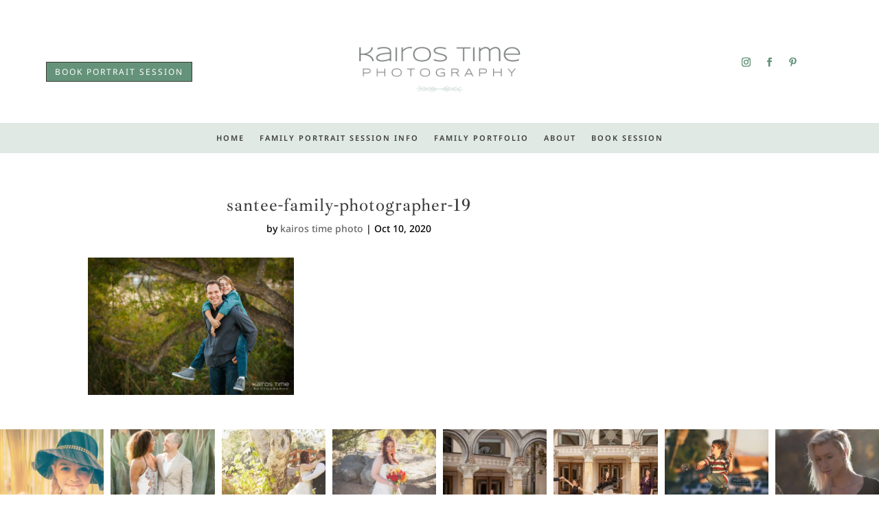

--- FILE ---
content_type: text/html; charset=UTF-8
request_url: https://www.kairostimephotography.com/santee-family-photographer-19/
body_size: 14930
content:
<!DOCTYPE html>
<html lang="en-US">
<head>
	<meta charset="UTF-8" />
<meta http-equiv="X-UA-Compatible" content="IE=edge">
	<link rel="pingback" href="https://www.kairostimephotography.com/xmlrpc.php" />

	<script type="text/javascript">
		document.documentElement.className = 'js';
	</script>
	
	<title>santee-family-photographer-19 &#8211; San Diego Family Photography, San Diego Family Portraits</title>
<link rel="preconnect" href="https://fonts.gstatic.com" crossorigin /><style id="et-builder-googlefonts-cached-inline">/* Original: https://fonts.googleapis.com/css?family=Ibarra+Real+Nova:regular,500,600,700,italic,500italic,600italic,700italic|Noto+Sans:100,100italic,200,200italic,300,300italic,regular,italic,500,500italic,600,600italic,700,700italic,800,800italic,900,900italic&#038;subset=latin,latin-ext&#038;display=swap *//* User Agent: Mozilla/5.0 (Unknown; Linux x86_64) AppleWebKit/538.1 (KHTML, like Gecko) Safari/538.1 Daum/4.1 */@font-face {font-family: 'Ibarra Real Nova';font-style: italic;font-weight: 400;font-display: swap;src: url(https://fonts.gstatic.com/s/ibarrarealnova/v30/sZlsdQiA-DBIDCcaWtQzL4BZHoiDkH5CH9yb5n3ZFmKopyiubzJ7WQ.ttf) format('truetype');}@font-face {font-family: 'Ibarra Real Nova';font-style: italic;font-weight: 500;font-display: swap;src: url(https://fonts.gstatic.com/s/ibarrarealnova/v30/sZlsdQiA-DBIDCcaWtQzL4BZHoiDkH5CH9yb5n3ZFmKopxqubzJ7WQ.ttf) format('truetype');}@font-face {font-family: 'Ibarra Real Nova';font-style: italic;font-weight: 600;font-display: swap;src: url(https://fonts.gstatic.com/s/ibarrarealnova/v30/sZlsdQiA-DBIDCcaWtQzL4BZHoiDkH5CH9yb5n3ZFmKop_apbzJ7WQ.ttf) format('truetype');}@font-face {font-family: 'Ibarra Real Nova';font-style: italic;font-weight: 700;font-display: swap;src: url(https://fonts.gstatic.com/s/ibarrarealnova/v30/sZlsdQiA-DBIDCcaWtQzL4BZHoiDkH5CH9yb5n3ZFmKop8-pbzJ7WQ.ttf) format('truetype');}@font-face {font-family: 'Ibarra Real Nova';font-style: normal;font-weight: 400;font-display: swap;src: url(https://fonts.gstatic.com/s/ibarrarealnova/v30/sZlSdQiA-DBIDCcaWtQzL4BZHoiDundw4ATyjed3EXdg5PDkXzs.ttf) format('truetype');}@font-face {font-family: 'Ibarra Real Nova';font-style: normal;font-weight: 500;font-display: swap;src: url(https://fonts.gstatic.com/s/ibarrarealnova/v30/sZlSdQiA-DBIDCcaWtQzL4BZHoiDundw4ATyjed3EXdS5PDkXzs.ttf) format('truetype');}@font-face {font-family: 'Ibarra Real Nova';font-style: normal;font-weight: 600;font-display: swap;src: url(https://fonts.gstatic.com/s/ibarrarealnova/v30/sZlSdQiA-DBIDCcaWtQzL4BZHoiDundw4ATyjed3EXe-4_DkXzs.ttf) format('truetype');}@font-face {font-family: 'Ibarra Real Nova';font-style: normal;font-weight: 700;font-display: swap;src: url(https://fonts.gstatic.com/s/ibarrarealnova/v30/sZlSdQiA-DBIDCcaWtQzL4BZHoiDundw4ATyjed3EXeH4_DkXzs.ttf) format('truetype');}@font-face {font-family: 'Noto Sans';font-style: italic;font-weight: 100;font-stretch: normal;font-display: swap;src: url(https://fonts.gstatic.com/s/notosans/v42/o-0kIpQlx3QUlC5A4PNr4C5OaxRsfNNlKbCePevHtVtX57DGjDU1QDcf2V7SzQ.ttf) format('truetype');}@font-face {font-family: 'Noto Sans';font-style: italic;font-weight: 200;font-stretch: normal;font-display: swap;src: url(https://fonts.gstatic.com/s/notosans/v42/o-0kIpQlx3QUlC5A4PNr4C5OaxRsfNNlKbCePevHtVtX57DGjDU1QLce2V7SzQ.ttf) format('truetype');}@font-face {font-family: 'Noto Sans';font-style: italic;font-weight: 300;font-stretch: normal;font-display: swap;src: url(https://fonts.gstatic.com/s/notosans/v42/o-0kIpQlx3QUlC5A4PNr4C5OaxRsfNNlKbCePevHtVtX57DGjDU1QGke2V7SzQ.ttf) format('truetype');}@font-face {font-family: 'Noto Sans';font-style: italic;font-weight: 400;font-stretch: normal;font-display: swap;src: url(https://fonts.gstatic.com/s/notosans/v42/o-0kIpQlx3QUlC5A4PNr4C5OaxRsfNNlKbCePevHtVtX57DGjDU1QDce2V7SzQ.ttf) format('truetype');}@font-face {font-family: 'Noto Sans';font-style: italic;font-weight: 500;font-stretch: normal;font-display: swap;src: url(https://fonts.gstatic.com/s/notosans/v42/o-0kIpQlx3QUlC5A4PNr4C5OaxRsfNNlKbCePevHtVtX57DGjDU1QAUe2V7SzQ.ttf) format('truetype');}@font-face {font-family: 'Noto Sans';font-style: italic;font-weight: 600;font-stretch: normal;font-display: swap;src: url(https://fonts.gstatic.com/s/notosans/v42/o-0kIpQlx3QUlC5A4PNr4C5OaxRsfNNlKbCePevHtVtX57DGjDU1QOkZ2V7SzQ.ttf) format('truetype');}@font-face {font-family: 'Noto Sans';font-style: italic;font-weight: 700;font-stretch: normal;font-display: swap;src: url(https://fonts.gstatic.com/s/notosans/v42/o-0kIpQlx3QUlC5A4PNr4C5OaxRsfNNlKbCePevHtVtX57DGjDU1QNAZ2V7SzQ.ttf) format('truetype');}@font-face {font-family: 'Noto Sans';font-style: italic;font-weight: 800;font-stretch: normal;font-display: swap;src: url(https://fonts.gstatic.com/s/notosans/v42/o-0kIpQlx3QUlC5A4PNr4C5OaxRsfNNlKbCePevHtVtX57DGjDU1QLcZ2V7SzQ.ttf) format('truetype');}@font-face {font-family: 'Noto Sans';font-style: italic;font-weight: 900;font-stretch: normal;font-display: swap;src: url(https://fonts.gstatic.com/s/notosans/v42/o-0kIpQlx3QUlC5A4PNr4C5OaxRsfNNlKbCePevHtVtX57DGjDU1QJ4Z2V7SzQ.ttf) format('truetype');}@font-face {font-family: 'Noto Sans';font-style: normal;font-weight: 100;font-stretch: normal;font-display: swap;src: url(https://fonts.gstatic.com/s/notosans/v42/o-0mIpQlx3QUlC5A4PNB6Ryti20_6n1iPHjcz6L1SoM-jCpoiyD9Au9U6Vc.ttf) format('truetype');}@font-face {font-family: 'Noto Sans';font-style: normal;font-weight: 200;font-stretch: normal;font-display: swap;src: url(https://fonts.gstatic.com/s/notosans/v42/o-0mIpQlx3QUlC5A4PNB6Ryti20_6n1iPHjcz6L1SoM-jCpoiyB9A-9U6Vc.ttf) format('truetype');}@font-face {font-family: 'Noto Sans';font-style: normal;font-weight: 300;font-stretch: normal;font-display: swap;src: url(https://fonts.gstatic.com/s/notosans/v42/o-0mIpQlx3QUlC5A4PNB6Ryti20_6n1iPHjcz6L1SoM-jCpoiyCjA-9U6Vc.ttf) format('truetype');}@font-face {font-family: 'Noto Sans';font-style: normal;font-weight: 400;font-stretch: normal;font-display: swap;src: url(https://fonts.gstatic.com/s/notosans/v42/o-0mIpQlx3QUlC5A4PNB6Ryti20_6n1iPHjcz6L1SoM-jCpoiyD9A-9U6Vc.ttf) format('truetype');}@font-face {font-family: 'Noto Sans';font-style: normal;font-weight: 500;font-stretch: normal;font-display: swap;src: url(https://fonts.gstatic.com/s/notosans/v42/o-0mIpQlx3QUlC5A4PNB6Ryti20_6n1iPHjcz6L1SoM-jCpoiyDPA-9U6Vc.ttf) format('truetype');}@font-face {font-family: 'Noto Sans';font-style: normal;font-weight: 600;font-stretch: normal;font-display: swap;src: url(https://fonts.gstatic.com/s/notosans/v42/o-0mIpQlx3QUlC5A4PNB6Ryti20_6n1iPHjcz6L1SoM-jCpoiyAjBO9U6Vc.ttf) format('truetype');}@font-face {font-family: 'Noto Sans';font-style: normal;font-weight: 700;font-stretch: normal;font-display: swap;src: url(https://fonts.gstatic.com/s/notosans/v42/o-0mIpQlx3QUlC5A4PNB6Ryti20_6n1iPHjcz6L1SoM-jCpoiyAaBO9U6Vc.ttf) format('truetype');}@font-face {font-family: 'Noto Sans';font-style: normal;font-weight: 800;font-stretch: normal;font-display: swap;src: url(https://fonts.gstatic.com/s/notosans/v42/o-0mIpQlx3QUlC5A4PNB6Ryti20_6n1iPHjcz6L1SoM-jCpoiyB9BO9U6Vc.ttf) format('truetype');}@font-face {font-family: 'Noto Sans';font-style: normal;font-weight: 900;font-stretch: normal;font-display: swap;src: url(https://fonts.gstatic.com/s/notosans/v42/o-0mIpQlx3QUlC5A4PNB6Ryti20_6n1iPHjcz6L1SoM-jCpoiyBUBO9U6Vc.ttf) format('truetype');}/* User Agent: Mozilla/5.0 (Windows NT 6.1; WOW64; rv:27.0) Gecko/20100101 Firefox/27.0 */@font-face {font-family: 'Ibarra Real Nova';font-style: italic;font-weight: 400;font-display: swap;src: url(https://fonts.gstatic.com/l/font?kit=sZlsdQiA-DBIDCcaWtQzL4BZHoiDkH5CH9yb5n3ZFmKopyiubzJ7Wg&skey=f7f986661e20fff0&v=v30) format('woff');}@font-face {font-family: 'Ibarra Real Nova';font-style: italic;font-weight: 500;font-display: swap;src: url(https://fonts.gstatic.com/l/font?kit=sZlsdQiA-DBIDCcaWtQzL4BZHoiDkH5CH9yb5n3ZFmKopxqubzJ7Wg&skey=f7f986661e20fff0&v=v30) format('woff');}@font-face {font-family: 'Ibarra Real Nova';font-style: italic;font-weight: 600;font-display: swap;src: url(https://fonts.gstatic.com/l/font?kit=sZlsdQiA-DBIDCcaWtQzL4BZHoiDkH5CH9yb5n3ZFmKop_apbzJ7Wg&skey=f7f986661e20fff0&v=v30) format('woff');}@font-face {font-family: 'Ibarra Real Nova';font-style: italic;font-weight: 700;font-display: swap;src: url(https://fonts.gstatic.com/l/font?kit=sZlsdQiA-DBIDCcaWtQzL4BZHoiDkH5CH9yb5n3ZFmKop8-pbzJ7Wg&skey=f7f986661e20fff0&v=v30) format('woff');}@font-face {font-family: 'Ibarra Real Nova';font-style: normal;font-weight: 400;font-display: swap;src: url(https://fonts.gstatic.com/l/font?kit=sZlSdQiA-DBIDCcaWtQzL4BZHoiDundw4ATyjed3EXdg5PDkXzg&skey=939207d3bb541ebe&v=v30) format('woff');}@font-face {font-family: 'Ibarra Real Nova';font-style: normal;font-weight: 500;font-display: swap;src: url(https://fonts.gstatic.com/l/font?kit=sZlSdQiA-DBIDCcaWtQzL4BZHoiDundw4ATyjed3EXdS5PDkXzg&skey=939207d3bb541ebe&v=v30) format('woff');}@font-face {font-family: 'Ibarra Real Nova';font-style: normal;font-weight: 600;font-display: swap;src: url(https://fonts.gstatic.com/l/font?kit=sZlSdQiA-DBIDCcaWtQzL4BZHoiDundw4ATyjed3EXe-4_DkXzg&skey=939207d3bb541ebe&v=v30) format('woff');}@font-face {font-family: 'Ibarra Real Nova';font-style: normal;font-weight: 700;font-display: swap;src: url(https://fonts.gstatic.com/l/font?kit=sZlSdQiA-DBIDCcaWtQzL4BZHoiDundw4ATyjed3EXeH4_DkXzg&skey=939207d3bb541ebe&v=v30) format('woff');}@font-face {font-family: 'Noto Sans';font-style: italic;font-weight: 100;font-stretch: normal;font-display: swap;src: url(https://fonts.gstatic.com/l/font?kit=o-0kIpQlx3QUlC5A4PNr4C5OaxRsfNNlKbCePevHtVtX57DGjDU1QDcf2V7Szg&skey=10db4434b0359efc&v=v42) format('woff');}@font-face {font-family: 'Noto Sans';font-style: italic;font-weight: 200;font-stretch: normal;font-display: swap;src: url(https://fonts.gstatic.com/l/font?kit=o-0kIpQlx3QUlC5A4PNr4C5OaxRsfNNlKbCePevHtVtX57DGjDU1QLce2V7Szg&skey=10db4434b0359efc&v=v42) format('woff');}@font-face {font-family: 'Noto Sans';font-style: italic;font-weight: 300;font-stretch: normal;font-display: swap;src: url(https://fonts.gstatic.com/l/font?kit=o-0kIpQlx3QUlC5A4PNr4C5OaxRsfNNlKbCePevHtVtX57DGjDU1QGke2V7Szg&skey=10db4434b0359efc&v=v42) format('woff');}@font-face {font-family: 'Noto Sans';font-style: italic;font-weight: 400;font-stretch: normal;font-display: swap;src: url(https://fonts.gstatic.com/l/font?kit=o-0kIpQlx3QUlC5A4PNr4C5OaxRsfNNlKbCePevHtVtX57DGjDU1QDce2V7Szg&skey=10db4434b0359efc&v=v42) format('woff');}@font-face {font-family: 'Noto Sans';font-style: italic;font-weight: 500;font-stretch: normal;font-display: swap;src: url(https://fonts.gstatic.com/l/font?kit=o-0kIpQlx3QUlC5A4PNr4C5OaxRsfNNlKbCePevHtVtX57DGjDU1QAUe2V7Szg&skey=10db4434b0359efc&v=v42) format('woff');}@font-face {font-family: 'Noto Sans';font-style: italic;font-weight: 600;font-stretch: normal;font-display: swap;src: url(https://fonts.gstatic.com/l/font?kit=o-0kIpQlx3QUlC5A4PNr4C5OaxRsfNNlKbCePevHtVtX57DGjDU1QOkZ2V7Szg&skey=10db4434b0359efc&v=v42) format('woff');}@font-face {font-family: 'Noto Sans';font-style: italic;font-weight: 700;font-stretch: normal;font-display: swap;src: url(https://fonts.gstatic.com/l/font?kit=o-0kIpQlx3QUlC5A4PNr4C5OaxRsfNNlKbCePevHtVtX57DGjDU1QNAZ2V7Szg&skey=10db4434b0359efc&v=v42) format('woff');}@font-face {font-family: 'Noto Sans';font-style: italic;font-weight: 800;font-stretch: normal;font-display: swap;src: url(https://fonts.gstatic.com/l/font?kit=o-0kIpQlx3QUlC5A4PNr4C5OaxRsfNNlKbCePevHtVtX57DGjDU1QLcZ2V7Szg&skey=10db4434b0359efc&v=v42) format('woff');}@font-face {font-family: 'Noto Sans';font-style: italic;font-weight: 900;font-stretch: normal;font-display: swap;src: url(https://fonts.gstatic.com/l/font?kit=o-0kIpQlx3QUlC5A4PNr4C5OaxRsfNNlKbCePevHtVtX57DGjDU1QJ4Z2V7Szg&skey=10db4434b0359efc&v=v42) format('woff');}@font-face {font-family: 'Noto Sans';font-style: normal;font-weight: 100;font-stretch: normal;font-display: swap;src: url(https://fonts.gstatic.com/l/font?kit=o-0mIpQlx3QUlC5A4PNB6Ryti20_6n1iPHjcz6L1SoM-jCpoiyD9Au9U6VQ&skey=2b960fe17823056f&v=v42) format('woff');}@font-face {font-family: 'Noto Sans';font-style: normal;font-weight: 200;font-stretch: normal;font-display: swap;src: url(https://fonts.gstatic.com/l/font?kit=o-0mIpQlx3QUlC5A4PNB6Ryti20_6n1iPHjcz6L1SoM-jCpoiyB9A-9U6VQ&skey=2b960fe17823056f&v=v42) format('woff');}@font-face {font-family: 'Noto Sans';font-style: normal;font-weight: 300;font-stretch: normal;font-display: swap;src: url(https://fonts.gstatic.com/l/font?kit=o-0mIpQlx3QUlC5A4PNB6Ryti20_6n1iPHjcz6L1SoM-jCpoiyCjA-9U6VQ&skey=2b960fe17823056f&v=v42) format('woff');}@font-face {font-family: 'Noto Sans';font-style: normal;font-weight: 400;font-stretch: normal;font-display: swap;src: url(https://fonts.gstatic.com/l/font?kit=o-0mIpQlx3QUlC5A4PNB6Ryti20_6n1iPHjcz6L1SoM-jCpoiyD9A-9U6VQ&skey=2b960fe17823056f&v=v42) format('woff');}@font-face {font-family: 'Noto Sans';font-style: normal;font-weight: 500;font-stretch: normal;font-display: swap;src: url(https://fonts.gstatic.com/l/font?kit=o-0mIpQlx3QUlC5A4PNB6Ryti20_6n1iPHjcz6L1SoM-jCpoiyDPA-9U6VQ&skey=2b960fe17823056f&v=v42) format('woff');}@font-face {font-family: 'Noto Sans';font-style: normal;font-weight: 600;font-stretch: normal;font-display: swap;src: url(https://fonts.gstatic.com/l/font?kit=o-0mIpQlx3QUlC5A4PNB6Ryti20_6n1iPHjcz6L1SoM-jCpoiyAjBO9U6VQ&skey=2b960fe17823056f&v=v42) format('woff');}@font-face {font-family: 'Noto Sans';font-style: normal;font-weight: 700;font-stretch: normal;font-display: swap;src: url(https://fonts.gstatic.com/l/font?kit=o-0mIpQlx3QUlC5A4PNB6Ryti20_6n1iPHjcz6L1SoM-jCpoiyAaBO9U6VQ&skey=2b960fe17823056f&v=v42) format('woff');}@font-face {font-family: 'Noto Sans';font-style: normal;font-weight: 800;font-stretch: normal;font-display: swap;src: url(https://fonts.gstatic.com/l/font?kit=o-0mIpQlx3QUlC5A4PNB6Ryti20_6n1iPHjcz6L1SoM-jCpoiyB9BO9U6VQ&skey=2b960fe17823056f&v=v42) format('woff');}@font-face {font-family: 'Noto Sans';font-style: normal;font-weight: 900;font-stretch: normal;font-display: swap;src: url(https://fonts.gstatic.com/l/font?kit=o-0mIpQlx3QUlC5A4PNB6Ryti20_6n1iPHjcz6L1SoM-jCpoiyBUBO9U6VQ&skey=2b960fe17823056f&v=v42) format('woff');}/* User Agent: Mozilla/5.0 (Windows NT 6.3; rv:39.0) Gecko/20100101 Firefox/39.0 */@font-face {font-family: 'Ibarra Real Nova';font-style: italic;font-weight: 400;font-display: swap;src: url(https://fonts.gstatic.com/s/ibarrarealnova/v30/sZlsdQiA-DBIDCcaWtQzL4BZHoiDkH5CH9yb5n3ZFmKopyiubzJ7XA.woff2) format('woff2');}@font-face {font-family: 'Ibarra Real Nova';font-style: italic;font-weight: 500;font-display: swap;src: url(https://fonts.gstatic.com/s/ibarrarealnova/v30/sZlsdQiA-DBIDCcaWtQzL4BZHoiDkH5CH9yb5n3ZFmKopxqubzJ7XA.woff2) format('woff2');}@font-face {font-family: 'Ibarra Real Nova';font-style: italic;font-weight: 600;font-display: swap;src: url(https://fonts.gstatic.com/s/ibarrarealnova/v30/sZlsdQiA-DBIDCcaWtQzL4BZHoiDkH5CH9yb5n3ZFmKop_apbzJ7XA.woff2) format('woff2');}@font-face {font-family: 'Ibarra Real Nova';font-style: italic;font-weight: 700;font-display: swap;src: url(https://fonts.gstatic.com/s/ibarrarealnova/v30/sZlsdQiA-DBIDCcaWtQzL4BZHoiDkH5CH9yb5n3ZFmKop8-pbzJ7XA.woff2) format('woff2');}@font-face {font-family: 'Ibarra Real Nova';font-style: normal;font-weight: 400;font-display: swap;src: url(https://fonts.gstatic.com/s/ibarrarealnova/v30/sZlSdQiA-DBIDCcaWtQzL4BZHoiDundw4ATyjed3EXdg5PDkXz4.woff2) format('woff2');}@font-face {font-family: 'Ibarra Real Nova';font-style: normal;font-weight: 500;font-display: swap;src: url(https://fonts.gstatic.com/s/ibarrarealnova/v30/sZlSdQiA-DBIDCcaWtQzL4BZHoiDundw4ATyjed3EXdS5PDkXz4.woff2) format('woff2');}@font-face {font-family: 'Ibarra Real Nova';font-style: normal;font-weight: 600;font-display: swap;src: url(https://fonts.gstatic.com/s/ibarrarealnova/v30/sZlSdQiA-DBIDCcaWtQzL4BZHoiDundw4ATyjed3EXe-4_DkXz4.woff2) format('woff2');}@font-face {font-family: 'Ibarra Real Nova';font-style: normal;font-weight: 700;font-display: swap;src: url(https://fonts.gstatic.com/s/ibarrarealnova/v30/sZlSdQiA-DBIDCcaWtQzL4BZHoiDundw4ATyjed3EXeH4_DkXz4.woff2) format('woff2');}@font-face {font-family: 'Noto Sans';font-style: italic;font-weight: 100;font-stretch: normal;font-display: swap;src: url(https://fonts.gstatic.com/s/notosans/v42/o-0kIpQlx3QUlC5A4PNr4C5OaxRsfNNlKbCePevHtVtX57DGjDU1QDcf2V7SyA.woff2) format('woff2');}@font-face {font-family: 'Noto Sans';font-style: italic;font-weight: 200;font-stretch: normal;font-display: swap;src: url(https://fonts.gstatic.com/s/notosans/v42/o-0kIpQlx3QUlC5A4PNr4C5OaxRsfNNlKbCePevHtVtX57DGjDU1QLce2V7SyA.woff2) format('woff2');}@font-face {font-family: 'Noto Sans';font-style: italic;font-weight: 300;font-stretch: normal;font-display: swap;src: url(https://fonts.gstatic.com/s/notosans/v42/o-0kIpQlx3QUlC5A4PNr4C5OaxRsfNNlKbCePevHtVtX57DGjDU1QGke2V7SyA.woff2) format('woff2');}@font-face {font-family: 'Noto Sans';font-style: italic;font-weight: 400;font-stretch: normal;font-display: swap;src: url(https://fonts.gstatic.com/s/notosans/v42/o-0kIpQlx3QUlC5A4PNr4C5OaxRsfNNlKbCePevHtVtX57DGjDU1QDce2V7SyA.woff2) format('woff2');}@font-face {font-family: 'Noto Sans';font-style: italic;font-weight: 500;font-stretch: normal;font-display: swap;src: url(https://fonts.gstatic.com/s/notosans/v42/o-0kIpQlx3QUlC5A4PNr4C5OaxRsfNNlKbCePevHtVtX57DGjDU1QAUe2V7SyA.woff2) format('woff2');}@font-face {font-family: 'Noto Sans';font-style: italic;font-weight: 600;font-stretch: normal;font-display: swap;src: url(https://fonts.gstatic.com/s/notosans/v42/o-0kIpQlx3QUlC5A4PNr4C5OaxRsfNNlKbCePevHtVtX57DGjDU1QOkZ2V7SyA.woff2) format('woff2');}@font-face {font-family: 'Noto Sans';font-style: italic;font-weight: 700;font-stretch: normal;font-display: swap;src: url(https://fonts.gstatic.com/s/notosans/v42/o-0kIpQlx3QUlC5A4PNr4C5OaxRsfNNlKbCePevHtVtX57DGjDU1QNAZ2V7SyA.woff2) format('woff2');}@font-face {font-family: 'Noto Sans';font-style: italic;font-weight: 800;font-stretch: normal;font-display: swap;src: url(https://fonts.gstatic.com/s/notosans/v42/o-0kIpQlx3QUlC5A4PNr4C5OaxRsfNNlKbCePevHtVtX57DGjDU1QLcZ2V7SyA.woff2) format('woff2');}@font-face {font-family: 'Noto Sans';font-style: italic;font-weight: 900;font-stretch: normal;font-display: swap;src: url(https://fonts.gstatic.com/s/notosans/v42/o-0kIpQlx3QUlC5A4PNr4C5OaxRsfNNlKbCePevHtVtX57DGjDU1QJ4Z2V7SyA.woff2) format('woff2');}@font-face {font-family: 'Noto Sans';font-style: normal;font-weight: 100;font-stretch: normal;font-display: swap;src: url(https://fonts.gstatic.com/s/notosans/v42/o-0mIpQlx3QUlC5A4PNB6Ryti20_6n1iPHjcz6L1SoM-jCpoiyD9Au9U6VI.woff2) format('woff2');}@font-face {font-family: 'Noto Sans';font-style: normal;font-weight: 200;font-stretch: normal;font-display: swap;src: url(https://fonts.gstatic.com/s/notosans/v42/o-0mIpQlx3QUlC5A4PNB6Ryti20_6n1iPHjcz6L1SoM-jCpoiyB9A-9U6VI.woff2) format('woff2');}@font-face {font-family: 'Noto Sans';font-style: normal;font-weight: 300;font-stretch: normal;font-display: swap;src: url(https://fonts.gstatic.com/s/notosans/v42/o-0mIpQlx3QUlC5A4PNB6Ryti20_6n1iPHjcz6L1SoM-jCpoiyCjA-9U6VI.woff2) format('woff2');}@font-face {font-family: 'Noto Sans';font-style: normal;font-weight: 400;font-stretch: normal;font-display: swap;src: url(https://fonts.gstatic.com/s/notosans/v42/o-0mIpQlx3QUlC5A4PNB6Ryti20_6n1iPHjcz6L1SoM-jCpoiyD9A-9U6VI.woff2) format('woff2');}@font-face {font-family: 'Noto Sans';font-style: normal;font-weight: 500;font-stretch: normal;font-display: swap;src: url(https://fonts.gstatic.com/s/notosans/v42/o-0mIpQlx3QUlC5A4PNB6Ryti20_6n1iPHjcz6L1SoM-jCpoiyDPA-9U6VI.woff2) format('woff2');}@font-face {font-family: 'Noto Sans';font-style: normal;font-weight: 600;font-stretch: normal;font-display: swap;src: url(https://fonts.gstatic.com/s/notosans/v42/o-0mIpQlx3QUlC5A4PNB6Ryti20_6n1iPHjcz6L1SoM-jCpoiyAjBO9U6VI.woff2) format('woff2');}@font-face {font-family: 'Noto Sans';font-style: normal;font-weight: 700;font-stretch: normal;font-display: swap;src: url(https://fonts.gstatic.com/s/notosans/v42/o-0mIpQlx3QUlC5A4PNB6Ryti20_6n1iPHjcz6L1SoM-jCpoiyAaBO9U6VI.woff2) format('woff2');}@font-face {font-family: 'Noto Sans';font-style: normal;font-weight: 800;font-stretch: normal;font-display: swap;src: url(https://fonts.gstatic.com/s/notosans/v42/o-0mIpQlx3QUlC5A4PNB6Ryti20_6n1iPHjcz6L1SoM-jCpoiyB9BO9U6VI.woff2) format('woff2');}@font-face {font-family: 'Noto Sans';font-style: normal;font-weight: 900;font-stretch: normal;font-display: swap;src: url(https://fonts.gstatic.com/s/notosans/v42/o-0mIpQlx3QUlC5A4PNB6Ryti20_6n1iPHjcz6L1SoM-jCpoiyBUBO9U6VI.woff2) format('woff2');}</style><meta name='robots' content='max-image-preview:large' />
<script type="text/javascript">
			let jqueryParams=[],jQuery=function(r){return jqueryParams=[...jqueryParams,r],jQuery},$=function(r){return jqueryParams=[...jqueryParams,r],$};window.jQuery=jQuery,window.$=jQuery;let customHeadScripts=!1;jQuery.fn=jQuery.prototype={},$.fn=jQuery.prototype={},jQuery.noConflict=function(r){if(window.jQuery)return jQuery=window.jQuery,$=window.jQuery,customHeadScripts=!0,jQuery.noConflict},jQuery.ready=function(r){jqueryParams=[...jqueryParams,r]},$.ready=function(r){jqueryParams=[...jqueryParams,r]},jQuery.load=function(r){jqueryParams=[...jqueryParams,r]},$.load=function(r){jqueryParams=[...jqueryParams,r]},jQuery.fn.ready=function(r){jqueryParams=[...jqueryParams,r]},$.fn.ready=function(r){jqueryParams=[...jqueryParams,r]};</script><link rel="alternate" type="application/rss+xml" title="San Diego Family Photography, San Diego Family Portraits &raquo; Feed" href="https://www.kairostimephotography.com/feed/" />
<link rel="alternate" type="application/rss+xml" title="San Diego Family Photography, San Diego Family Portraits &raquo; Comments Feed" href="https://www.kairostimephotography.com/comments/feed/" />
<meta content="Vivien Pro v.1.8" name="generator"/><link rel='stylesheet' id='sbr_styles-css' href='https://www.kairostimephotography.com/wp-content/plugins/reviews-feed/assets/css/sbr-styles.min.css?ver=2.1.1' type='text/css' media='all' />
<link rel='stylesheet' id='sbi_styles-css' href='https://www.kairostimephotography.com/wp-content/plugins/instagram-feed/css/sbi-styles.min.css?ver=6.10.0' type='text/css' media='all' />
<link rel='stylesheet' id='wp-block-library-css' href='https://www.kairostimephotography.com/wp-includes/css/dist/block-library/style.min.css?ver=aec77461e1571f30b2826a571f729ba0' type='text/css' media='all' />
<style id='wp-block-library-theme-inline-css' type='text/css'>
.wp-block-audio :where(figcaption){color:#555;font-size:13px;text-align:center}.is-dark-theme .wp-block-audio :where(figcaption){color:#ffffffa6}.wp-block-audio{margin:0 0 1em}.wp-block-code{border:1px solid #ccc;border-radius:4px;font-family:Menlo,Consolas,monaco,monospace;padding:.8em 1em}.wp-block-embed :where(figcaption){color:#555;font-size:13px;text-align:center}.is-dark-theme .wp-block-embed :where(figcaption){color:#ffffffa6}.wp-block-embed{margin:0 0 1em}.blocks-gallery-caption{color:#555;font-size:13px;text-align:center}.is-dark-theme .blocks-gallery-caption{color:#ffffffa6}:root :where(.wp-block-image figcaption){color:#555;font-size:13px;text-align:center}.is-dark-theme :root :where(.wp-block-image figcaption){color:#ffffffa6}.wp-block-image{margin:0 0 1em}.wp-block-pullquote{border-bottom:4px solid;border-top:4px solid;color:currentColor;margin-bottom:1.75em}.wp-block-pullquote cite,.wp-block-pullquote footer,.wp-block-pullquote__citation{color:currentColor;font-size:.8125em;font-style:normal;text-transform:uppercase}.wp-block-quote{border-left:.25em solid;margin:0 0 1.75em;padding-left:1em}.wp-block-quote cite,.wp-block-quote footer{color:currentColor;font-size:.8125em;font-style:normal;position:relative}.wp-block-quote:where(.has-text-align-right){border-left:none;border-right:.25em solid;padding-left:0;padding-right:1em}.wp-block-quote:where(.has-text-align-center){border:none;padding-left:0}.wp-block-quote.is-large,.wp-block-quote.is-style-large,.wp-block-quote:where(.is-style-plain){border:none}.wp-block-search .wp-block-search__label{font-weight:700}.wp-block-search__button{border:1px solid #ccc;padding:.375em .625em}:where(.wp-block-group.has-background){padding:1.25em 2.375em}.wp-block-separator.has-css-opacity{opacity:.4}.wp-block-separator{border:none;border-bottom:2px solid;margin-left:auto;margin-right:auto}.wp-block-separator.has-alpha-channel-opacity{opacity:1}.wp-block-separator:not(.is-style-wide):not(.is-style-dots){width:100px}.wp-block-separator.has-background:not(.is-style-dots){border-bottom:none;height:1px}.wp-block-separator.has-background:not(.is-style-wide):not(.is-style-dots){height:2px}.wp-block-table{margin:0 0 1em}.wp-block-table td,.wp-block-table th{word-break:normal}.wp-block-table :where(figcaption){color:#555;font-size:13px;text-align:center}.is-dark-theme .wp-block-table :where(figcaption){color:#ffffffa6}.wp-block-video :where(figcaption){color:#555;font-size:13px;text-align:center}.is-dark-theme .wp-block-video :where(figcaption){color:#ffffffa6}.wp-block-video{margin:0 0 1em}:root :where(.wp-block-template-part.has-background){margin-bottom:0;margin-top:0;padding:1.25em 2.375em}
</style>
<style id='global-styles-inline-css' type='text/css'>
:root{--wp--preset--aspect-ratio--square: 1;--wp--preset--aspect-ratio--4-3: 4/3;--wp--preset--aspect-ratio--3-4: 3/4;--wp--preset--aspect-ratio--3-2: 3/2;--wp--preset--aspect-ratio--2-3: 2/3;--wp--preset--aspect-ratio--16-9: 16/9;--wp--preset--aspect-ratio--9-16: 9/16;--wp--preset--color--black: #000000;--wp--preset--color--cyan-bluish-gray: #abb8c3;--wp--preset--color--white: #ffffff;--wp--preset--color--pale-pink: #f78da7;--wp--preset--color--vivid-red: #cf2e2e;--wp--preset--color--luminous-vivid-orange: #ff6900;--wp--preset--color--luminous-vivid-amber: #fcb900;--wp--preset--color--light-green-cyan: #7bdcb5;--wp--preset--color--vivid-green-cyan: #00d084;--wp--preset--color--pale-cyan-blue: #8ed1fc;--wp--preset--color--vivid-cyan-blue: #0693e3;--wp--preset--color--vivid-purple: #9b51e0;--wp--preset--gradient--vivid-cyan-blue-to-vivid-purple: linear-gradient(135deg,rgba(6,147,227,1) 0%,rgb(155,81,224) 100%);--wp--preset--gradient--light-green-cyan-to-vivid-green-cyan: linear-gradient(135deg,rgb(122,220,180) 0%,rgb(0,208,130) 100%);--wp--preset--gradient--luminous-vivid-amber-to-luminous-vivid-orange: linear-gradient(135deg,rgba(252,185,0,1) 0%,rgba(255,105,0,1) 100%);--wp--preset--gradient--luminous-vivid-orange-to-vivid-red: linear-gradient(135deg,rgba(255,105,0,1) 0%,rgb(207,46,46) 100%);--wp--preset--gradient--very-light-gray-to-cyan-bluish-gray: linear-gradient(135deg,rgb(238,238,238) 0%,rgb(169,184,195) 100%);--wp--preset--gradient--cool-to-warm-spectrum: linear-gradient(135deg,rgb(74,234,220) 0%,rgb(151,120,209) 20%,rgb(207,42,186) 40%,rgb(238,44,130) 60%,rgb(251,105,98) 80%,rgb(254,248,76) 100%);--wp--preset--gradient--blush-light-purple: linear-gradient(135deg,rgb(255,206,236) 0%,rgb(152,150,240) 100%);--wp--preset--gradient--blush-bordeaux: linear-gradient(135deg,rgb(254,205,165) 0%,rgb(254,45,45) 50%,rgb(107,0,62) 100%);--wp--preset--gradient--luminous-dusk: linear-gradient(135deg,rgb(255,203,112) 0%,rgb(199,81,192) 50%,rgb(65,88,208) 100%);--wp--preset--gradient--pale-ocean: linear-gradient(135deg,rgb(255,245,203) 0%,rgb(182,227,212) 50%,rgb(51,167,181) 100%);--wp--preset--gradient--electric-grass: linear-gradient(135deg,rgb(202,248,128) 0%,rgb(113,206,126) 100%);--wp--preset--gradient--midnight: linear-gradient(135deg,rgb(2,3,129) 0%,rgb(40,116,252) 100%);--wp--preset--font-size--small: 13px;--wp--preset--font-size--medium: 20px;--wp--preset--font-size--large: 36px;--wp--preset--font-size--x-large: 42px;--wp--preset--spacing--20: 0.44rem;--wp--preset--spacing--30: 0.67rem;--wp--preset--spacing--40: 1rem;--wp--preset--spacing--50: 1.5rem;--wp--preset--spacing--60: 2.25rem;--wp--preset--spacing--70: 3.38rem;--wp--preset--spacing--80: 5.06rem;--wp--preset--shadow--natural: 6px 6px 9px rgba(0, 0, 0, 0.2);--wp--preset--shadow--deep: 12px 12px 50px rgba(0, 0, 0, 0.4);--wp--preset--shadow--sharp: 6px 6px 0px rgba(0, 0, 0, 0.2);--wp--preset--shadow--outlined: 6px 6px 0px -3px rgba(255, 255, 255, 1), 6px 6px rgba(0, 0, 0, 1);--wp--preset--shadow--crisp: 6px 6px 0px rgba(0, 0, 0, 1);}:root { --wp--style--global--content-size: 823px;--wp--style--global--wide-size: 1080px; }:where(body) { margin: 0; }.wp-site-blocks > .alignleft { float: left; margin-right: 2em; }.wp-site-blocks > .alignright { float: right; margin-left: 2em; }.wp-site-blocks > .aligncenter { justify-content: center; margin-left: auto; margin-right: auto; }:where(.is-layout-flex){gap: 0.5em;}:where(.is-layout-grid){gap: 0.5em;}.is-layout-flow > .alignleft{float: left;margin-inline-start: 0;margin-inline-end: 2em;}.is-layout-flow > .alignright{float: right;margin-inline-start: 2em;margin-inline-end: 0;}.is-layout-flow > .aligncenter{margin-left: auto !important;margin-right: auto !important;}.is-layout-constrained > .alignleft{float: left;margin-inline-start: 0;margin-inline-end: 2em;}.is-layout-constrained > .alignright{float: right;margin-inline-start: 2em;margin-inline-end: 0;}.is-layout-constrained > .aligncenter{margin-left: auto !important;margin-right: auto !important;}.is-layout-constrained > :where(:not(.alignleft):not(.alignright):not(.alignfull)){max-width: var(--wp--style--global--content-size);margin-left: auto !important;margin-right: auto !important;}.is-layout-constrained > .alignwide{max-width: var(--wp--style--global--wide-size);}body .is-layout-flex{display: flex;}.is-layout-flex{flex-wrap: wrap;align-items: center;}.is-layout-flex > :is(*, div){margin: 0;}body .is-layout-grid{display: grid;}.is-layout-grid > :is(*, div){margin: 0;}body{padding-top: 0px;padding-right: 0px;padding-bottom: 0px;padding-left: 0px;}:root :where(.wp-element-button, .wp-block-button__link){background-color: #32373c;border-width: 0;color: #fff;font-family: inherit;font-size: inherit;line-height: inherit;padding: calc(0.667em + 2px) calc(1.333em + 2px);text-decoration: none;}.has-black-color{color: var(--wp--preset--color--black) !important;}.has-cyan-bluish-gray-color{color: var(--wp--preset--color--cyan-bluish-gray) !important;}.has-white-color{color: var(--wp--preset--color--white) !important;}.has-pale-pink-color{color: var(--wp--preset--color--pale-pink) !important;}.has-vivid-red-color{color: var(--wp--preset--color--vivid-red) !important;}.has-luminous-vivid-orange-color{color: var(--wp--preset--color--luminous-vivid-orange) !important;}.has-luminous-vivid-amber-color{color: var(--wp--preset--color--luminous-vivid-amber) !important;}.has-light-green-cyan-color{color: var(--wp--preset--color--light-green-cyan) !important;}.has-vivid-green-cyan-color{color: var(--wp--preset--color--vivid-green-cyan) !important;}.has-pale-cyan-blue-color{color: var(--wp--preset--color--pale-cyan-blue) !important;}.has-vivid-cyan-blue-color{color: var(--wp--preset--color--vivid-cyan-blue) !important;}.has-vivid-purple-color{color: var(--wp--preset--color--vivid-purple) !important;}.has-black-background-color{background-color: var(--wp--preset--color--black) !important;}.has-cyan-bluish-gray-background-color{background-color: var(--wp--preset--color--cyan-bluish-gray) !important;}.has-white-background-color{background-color: var(--wp--preset--color--white) !important;}.has-pale-pink-background-color{background-color: var(--wp--preset--color--pale-pink) !important;}.has-vivid-red-background-color{background-color: var(--wp--preset--color--vivid-red) !important;}.has-luminous-vivid-orange-background-color{background-color: var(--wp--preset--color--luminous-vivid-orange) !important;}.has-luminous-vivid-amber-background-color{background-color: var(--wp--preset--color--luminous-vivid-amber) !important;}.has-light-green-cyan-background-color{background-color: var(--wp--preset--color--light-green-cyan) !important;}.has-vivid-green-cyan-background-color{background-color: var(--wp--preset--color--vivid-green-cyan) !important;}.has-pale-cyan-blue-background-color{background-color: var(--wp--preset--color--pale-cyan-blue) !important;}.has-vivid-cyan-blue-background-color{background-color: var(--wp--preset--color--vivid-cyan-blue) !important;}.has-vivid-purple-background-color{background-color: var(--wp--preset--color--vivid-purple) !important;}.has-black-border-color{border-color: var(--wp--preset--color--black) !important;}.has-cyan-bluish-gray-border-color{border-color: var(--wp--preset--color--cyan-bluish-gray) !important;}.has-white-border-color{border-color: var(--wp--preset--color--white) !important;}.has-pale-pink-border-color{border-color: var(--wp--preset--color--pale-pink) !important;}.has-vivid-red-border-color{border-color: var(--wp--preset--color--vivid-red) !important;}.has-luminous-vivid-orange-border-color{border-color: var(--wp--preset--color--luminous-vivid-orange) !important;}.has-luminous-vivid-amber-border-color{border-color: var(--wp--preset--color--luminous-vivid-amber) !important;}.has-light-green-cyan-border-color{border-color: var(--wp--preset--color--light-green-cyan) !important;}.has-vivid-green-cyan-border-color{border-color: var(--wp--preset--color--vivid-green-cyan) !important;}.has-pale-cyan-blue-border-color{border-color: var(--wp--preset--color--pale-cyan-blue) !important;}.has-vivid-cyan-blue-border-color{border-color: var(--wp--preset--color--vivid-cyan-blue) !important;}.has-vivid-purple-border-color{border-color: var(--wp--preset--color--vivid-purple) !important;}.has-vivid-cyan-blue-to-vivid-purple-gradient-background{background: var(--wp--preset--gradient--vivid-cyan-blue-to-vivid-purple) !important;}.has-light-green-cyan-to-vivid-green-cyan-gradient-background{background: var(--wp--preset--gradient--light-green-cyan-to-vivid-green-cyan) !important;}.has-luminous-vivid-amber-to-luminous-vivid-orange-gradient-background{background: var(--wp--preset--gradient--luminous-vivid-amber-to-luminous-vivid-orange) !important;}.has-luminous-vivid-orange-to-vivid-red-gradient-background{background: var(--wp--preset--gradient--luminous-vivid-orange-to-vivid-red) !important;}.has-very-light-gray-to-cyan-bluish-gray-gradient-background{background: var(--wp--preset--gradient--very-light-gray-to-cyan-bluish-gray) !important;}.has-cool-to-warm-spectrum-gradient-background{background: var(--wp--preset--gradient--cool-to-warm-spectrum) !important;}.has-blush-light-purple-gradient-background{background: var(--wp--preset--gradient--blush-light-purple) !important;}.has-blush-bordeaux-gradient-background{background: var(--wp--preset--gradient--blush-bordeaux) !important;}.has-luminous-dusk-gradient-background{background: var(--wp--preset--gradient--luminous-dusk) !important;}.has-pale-ocean-gradient-background{background: var(--wp--preset--gradient--pale-ocean) !important;}.has-electric-grass-gradient-background{background: var(--wp--preset--gradient--electric-grass) !important;}.has-midnight-gradient-background{background: var(--wp--preset--gradient--midnight) !important;}.has-small-font-size{font-size: var(--wp--preset--font-size--small) !important;}.has-medium-font-size{font-size: var(--wp--preset--font-size--medium) !important;}.has-large-font-size{font-size: var(--wp--preset--font-size--large) !important;}.has-x-large-font-size{font-size: var(--wp--preset--font-size--x-large) !important;}
:where(.wp-block-post-template.is-layout-flex){gap: 1.25em;}:where(.wp-block-post-template.is-layout-grid){gap: 1.25em;}
:where(.wp-block-columns.is-layout-flex){gap: 2em;}:where(.wp-block-columns.is-layout-grid){gap: 2em;}
:root :where(.wp-block-pullquote){font-size: 1.5em;line-height: 1.6;}
</style>
<link rel='stylesheet' id='lwp-image-carousel-styles-css' href='https://www.kairostimephotography.com/wp-content/plugins/image-carousel-divi/styles/style.min.css?ver=1.0.1' type='text/css' media='all' />
<link rel='stylesheet' id='wp-pagenavi-css' href='https://www.kairostimephotography.com/wp-content/plugins/wp-pagenavi/pagenavi-css.css?ver=2.70' type='text/css' media='all' />
<link rel='stylesheet' id='et_jquery_magnific_popup-css' href='https://www.kairostimephotography.com/wp-content/themes/Divi/includes/builder/feature/dynamic-assets/assets/css/magnific_popup.css?ver=1.3.0' type='text/css' media='all' />
<link rel='stylesheet' id='divi-style-parent-css' href='https://www.kairostimephotography.com/wp-content/themes/Divi/style-static.min.css?ver=4.27.5' type='text/css' media='all' />
<link rel='stylesheet' id='divi-style-css' href='https://www.kairostimephotography.com/wp-content/themes/Vivienpro_Theme/style.css?ver=4.27.5' type='text/css' media='all' />
<script type="text/javascript" src="https://www.kairostimephotography.com/wp-includes/js/jquery/jquery.min.js?ver=3.7.1" id="jquery-core-js"></script>
<script type="text/javascript" src="https://www.kairostimephotography.com/wp-includes/js/jquery/jquery-migrate.min.js?ver=3.4.1" id="jquery-migrate-js"></script>
<script type="text/javascript" id="jquery-js-after">
/* <![CDATA[ */
jqueryParams.length&&$.each(jqueryParams,function(e,r){if("function"==typeof r){var n=String(r);n.replace("$","jQuery");var a=new Function("return "+n)();$(document).ready(a)}});
/* ]]> */
</script>
<script type="text/javascript" id="lovely-custom-scripts-js-extra">
/* <![CDATA[ */
var lovely_values = {"lovely_readmore":"Read More"};
/* ]]> */
</script>
<script type="text/javascript" src="https://www.kairostimephotography.com/wp-content/themes/Vivienpro_Theme/js/lovely-custom-scripts.js?ver=aec77461e1571f30b2826a571f729ba0" id="lovely-custom-scripts-js"></script>
<link rel="https://api.w.org/" href="https://www.kairostimephotography.com/wp-json/" /><link rel="alternate" title="JSON" type="application/json" href="https://www.kairostimephotography.com/wp-json/wp/v2/media/1021" /><link rel="alternate" title="oEmbed (JSON)" type="application/json+oembed" href="https://www.kairostimephotography.com/wp-json/oembed/1.0/embed?url=https%3A%2F%2Fwww.kairostimephotography.com%2Fsantee-family-photographer-19%2F" />
<link rel="alternate" title="oEmbed (XML)" type="text/xml+oembed" href="https://www.kairostimephotography.com/wp-json/oembed/1.0/embed?url=https%3A%2F%2Fwww.kairostimephotography.com%2Fsantee-family-photographer-19%2F&#038;format=xml" />
	
	<style type="text/css">
		.preloader .status {
			width: 70px !important;
			height: 70px !important;
			background-image:url(https://www.kairostimephotography.com/wp-content/themes/Vivienpro_Theme/img/preloader3.gif); /* path to your loading animation */
		}
		.preloader{
			background-color: #fefefe;
		}
	</style>
<meta name="viewport" content="width=device-width, initial-scale=1.0, maximum-scale=1.0, user-scalable=0" /><style type="text/css" id="custom-background-css">
body.custom-background { background-color: #ffffff; }
</style>
	<link rel="stylesheet" id="et-divi-customizer-global-cached-inline-styles" href="https://www.kairostimephotography.com/wp-content/et-cache/global/et-divi-customizer-global.min.css?ver=1764959419" /><style id="et-critical-inline-css"></style>
<link rel="preload" as="style" id="et-core-unified-cpt-tb-229643-tb-229644-deferred-1021-cached-inline-styles" href="https://www.kairostimephotography.com/wp-content/et-cache/1021/et-core-unified-cpt-tb-229643-tb-229644-deferred-1021.min.css?ver=1765124742" onload="this.onload=null;this.rel='stylesheet';" /><style id="lovely-customizer">
	.lovely-heading h1, 
	.lovely-heading h2, 
	.lovely-heading h3, 
	.lovely-heading h4, 
	.lovely-heading h5, 
	.lovely-heading h6 {
					font-family: 'Ibarra Real Nova', Georgia, "Times New Roman", serif;					font-weight:400;
				}
				

#top-menu>li.menu-cta>a,
.et-fixed-header #top-menu>li.menu-cta>a,
.et_mobile_menu li.menu-cta>a {
background:; color:!important;
}

#top-menu>li.menu-cta>a:hover,
.et-fixed-header #top-menu>li.menu-cta>a:hover,
.et_mobile_menu li.menu-cta>a:hover {
background:!important;
}

#top-menu>li.menu-cta>a:hover,
.et-fixed-header #top-menu>li.menu-cta>a:hover,
.et_mobile_menu li.menu-cta>a:hover  {
color:!important;
}

ul#et-secondary-nav > li > a:before, #et-info-email:after, .et-social-icons a:after {
background-color:;
}	 

ul#et-secondary-nav > li > a:hover, #et-info-email:hover, 
.et-social-icons a:hover {
color:;
}




/* Accent Color */

.entry-summary p.price ins, 
.woocommerce div.product span.price, 
.woocommerce-page div.product span.price, 
.woocommerce #content div.product span.price, 
.woocommerce-page #content div.product span.price, 
.woocommerce div.product p.price, 
.woocommerce-page div.product p.price, 
.woocommerce #content div.product p.price, 
.woocommerce-page #content div.product p.price, 
.et_pb_member_social_links a:hover, 
.woocommerce .star-rating span:before, 
.woocommerce-page .star-rating span:before, 
.et_pb_widget li a:hover, 
.wp-pagenavi span.current, 
.wp-pagenavi a:hover, 
.nav-single a, 
.posted_in a,
#page-container .angelina_slider .et_pb_slider .et_pb_slide_description .et_pb_slide_title,
.vivienpro_listblog .vivienpro-blog-cat a,
.vivienpro-blog-cat a,
.tagcloud a:hover,
.vivienpro_servicesh1 .et_pb_column:before,
.vivienpro_testimonials .et_pb_testimonial_portrait:before,
.vivienpro_questions .et_pb_promo h2:before,
.vivienpro_questions .et_pb_promo strong:before,
.vivienpro_blurbh3 .et_pb_blurb:before {
	color:#659379 !important;
}

.lovely-post-title p.et_pb_title_meta_container,
.post-meta a, 
#sidebar .widget_recent_entries a {
	color:#659379;
}

ul#related-posts-list li .img-wrap:before,
.blog .et_pb_post .entry-featured-image-url:before,
.archive .et_pb_post .entry-featured-image-url:before,
.search .et_pb_post .entry-featured-image-url:before,
.et_pb_scroll_top.et-pb-icon:hover,
#sidebar .widget_categories a:hover, 
.et_pb_module.et_pb_widget_area .widget_categories a:hover,
.vivienpro_listblog .post-content:before,
.video_popup a:before  {
	background-color:#659379 !important;
}

.nav li ul,
#page-container .jane_alt_services .et_pb_column:before {
	border-color:#659379 !important;
}


/* Light Color */

.lovely_blog_sidebar .et_pb_widget,
.lovely_blog_sidebar.et_pb_widget_area_left,
.widget_search input#s, 
.widget_search input#searchsubmit,
#sidebar h4.widgettitle, 
.et_pb_module.et_pb_widget_area h4.widgettitle,
#page-container .et_pb_post_slider.et_pb_slider,
blockquote {
	border-color:#e0e9e4 !important;
}

.vivienpro_steps .et_pb_module_header::before {
	color:#e0e9e4 !important;
}

#page-container .vivienpro_gridblog .et_pb_blog_grid .et_pb_post,
#page-container .vivienpro_blogalternate .et_pb_post,
#page-container .vivienpro_listblog .et_pb_post {
	box-shadow: 0px 20px 90px #e0e9e4;
}

.vivienpro-postgrid .et_pb_post:hover .wrapped h2 a,
.vivienpro_questions .et_pb_column .et_pb_promo {
    background-color: #e0e9e4 !important;
}

.single #commentform textarea, 
.single #commentform input:not(.et_pb_button),
body.woocommerce .woocommerce-tab,
.single-post div#sidebar .widget_search input#searchsubmit, 
body #page-container #sidebar .widget_search input#searchsubmit,
body.woocommerce .woocommerce-tabs,
.related-posts {
	border-color:#e0e9e4 !important;
}


#page-container .vivienpro_light_background,
#vivienpro_light_background,
.et_pb_scroll_top.et-pb-icon,
::selection,
#sidebar .widget_categories a, 
.et_pb_module.et_pb_widget_area .widget_categories a,
.related-posts p:not(.has-background):last-of-type,
.vivienpro_gridblog a.more-link,
.vivienpro_listblog a.more-link,
.wp-pagenavi a,
.vivienpro_portfolio .et_pb_portfolio_filters li a,
.vivienpro_projects_blurb .et_pb_blurb .et_pb_blurb_description,
.vivienpro_servicesblurbh4 .et_pb_blurb {
	background-color:#e0e9e4 !important;
}

#page-container .vivienpro_light_cutbackground {
	background-image: linear-gradient(180deg,#ffffff 44%,#e0e9e4 44%)!important;
}


/* Medium Color */

#page-container .vivienpro_medium_background,
.bold-highlight p strong, 
.bold-highlight h2 strong,
.bold-highlight h3 strong,
.bold-highlight h4 strong,
#et-secondary-nav li.cta,
.wp-pagenavi span {
	background-color:#e4dbd2 !important;
}

.vivienpro_blurbh1 .et_pb_column:before {
	color:#e4dbd2;
}

.widget_search input#s, 
.widget_search input#searchsubmit,
.lovely_blog_sidebar .et_pb_widget,
.single-post div#sidebar .et_pb_widget,
#sidebar .et_pb_widget,
.et_pb_search_0.et_pb_search,
.et_pb_module.et_pb_widget_area .widget_categories, 
.single-post .widget_categories {
	border-color:#e4dbd2 !important;
}

.lovely_blog_sidebar .widget_search input#searchsubmit,
body #page-container #sidebar .widget_search input#searchsubmit,
.single-post div#sidebar .widget_search input#searchsubmit {
    background-color: #e4dbd2;
}

/* Dark Color */

.lovely-social-follow li a.icon:before,
.lovely-social-follow li a.icon:hover:before,
.lovely-social-follow li a.follow_button:hover,
.et_pb_toggle_title:before,
.lovely-post-title p.et_pb_title_meta_container a,
.searchform::before{
	color:#7a7f7b;
}


#page-container .vivienpro_dark_background,
.vivienpro-postgrid .et_pb_post .wrapped h2 a,
.vivienpro-postgrid .et_pb_blog_grid .et_pb_post {
	background-color:#7a7f7b !important;
}




</style>



</head>
<body data-rsssl=1 class="attachment wp-singular attachment-template-default single single-attachment postid-1021 attachmentid-1021 attachment-jpeg custom-background wp-theme-Divi wp-child-theme-Vivienpro_Theme et-tb-has-template et-tb-has-header et-tb-has-footer et_button_no_icon et_pb_button_helper_class et_cover_background et_pb_gutter osx et_pb_gutters2 et_smooth_scroll et_right_sidebar et_divi_theme et-db">
	<div id="page-container">
<div id="et-boc" class="et-boc">
			
		<header class="et-l et-l--header">
			<div class="et_builder_inner_content et_pb_gutters3"><div id="main-header" class="et_pb_section et_pb_section_0_tb_header et_section_regular et_pb_section--with-menu" >
				
				
				
				
				
				
				<div class="et_pb_row et_pb_row_0_tb_header et_pb_equal_columns et_pb_gutters1">
				<div class="et_pb_column et_pb_column_1_5 et_pb_column_0_tb_header ds-vertical-align  et_pb_css_mix_blend_mode_passthrough">
				
				
				
				
				<div class="et_pb_button_module_wrapper et_pb_button_0_tb_header_wrapper et_pb_button_alignment_right et_pb_button_alignment_tablet_center et_pb_button_alignment_phone_center et_pb_module ">
				<a class="et_pb_button et_pb_button_0_tb_header et_pb_bg_layout_light" href="https://clients.kairostimephotography.com/contact/minisession">BOOK PORTRAIT SESSION</a>
			</div>
			</div><div class="et_pb_column et_pb_column_3_5 et_pb_column_1_tb_header ds-vertical-align  et_pb_css_mix_blend_mode_passthrough">
				
				
				
				
				<div class="et_pb_module et_pb_image et_pb_image_0_tb_header">
				
				
				
				
				<a href="https://www.kairostimephotography.com/"><span class="et_pb_image_wrap "><img fetchpriority="high" decoding="async" width="554" height="220" src="https://www.kairostimephotography.com/wp-content/uploads/2018/11/kairostimephoto-headerretina.png" alt="" title="" srcset="https://www.kairostimephotography.com/wp-content/uploads/2018/11/kairostimephoto-headerretina.png 554w, https://www.kairostimephotography.com/wp-content/uploads/2018/11/kairostimephoto-headerretina-300x119.png 300w" sizes="(max-width: 554px) 100vw, 554px" class="wp-image-500" /></span></a>
			</div>
			</div><div class="et_pb_column et_pb_column_1_5 et_pb_column_2_tb_header ds-vertical-align  et_pb_css_mix_blend_mode_passthrough et-last-child">
				
				
				
				
				<ul class="et_pb_module et_pb_social_media_follow et_pb_social_media_follow_0_tb_header clearfix  et_pb_text_align_center et_pb_bg_layout_light">
				
				
				
				
				<li
            class='et_pb_social_media_follow_network_0_tb_header et_pb_social_icon et_pb_social_network_link  et-social-instagram'><a
              href='https://www.instagram.com/kairostimephoto'
              class='icon et_pb_with_border'
              title='Follow on Instagram'
               target="_blank"><span
                class='et_pb_social_media_follow_network_name'
                aria-hidden='true'
                >Follow</span></a></li><li
            class='et_pb_social_media_follow_network_1_tb_header et_pb_social_icon et_pb_social_network_link  et-social-facebook'><a
              href='https://www.facebook.com/kairostimephoto'
              class='icon et_pb_with_border'
              title='Follow on Facebook'
               target="_blank"><span
                class='et_pb_social_media_follow_network_name'
                aria-hidden='true'
                >Follow</span></a></li><li
            class='et_pb_social_media_follow_network_2_tb_header et_pb_social_icon et_pb_social_network_link  et-social-pinterest'><a
              href='https://www.pinterest.com/kairostimephoto/'
              class='icon et_pb_with_border'
              title='Follow on Pinterest'
               target="_blank"><span
                class='et_pb_social_media_follow_network_name'
                aria-hidden='true'
                >Follow</span></a></li>
			</ul>
			</div>
				
				
				
				
			</div><div class="et_pb_row et_pb_row_1_tb_header vivienpro_lightbackground et_pb_sticky_module et_pb_equal_columns et_pb_gutters1 et_pb_row--with-menu">
				<div class="et_pb_column et_pb_column_4_4 et_pb_column_3_tb_header ds-vertical-align  et_pb_css_mix_blend_mode_passthrough et-last-child et_pb_column--with-menu">
				
				
				
				
				<div class="et_pb_module et_pb_menu et_pb_menu_0_tb_header et_pb_bg_layout_light  et_pb_text_align_left et_dropdown_animation_fade et_pb_menu--without-logo et_pb_menu--style-centered">
					
					
					
					
					<div class="et_pb_menu_inner_container clearfix">
						
						<div class="et_pb_menu__wrap">
							<div class="et_pb_menu__menu">
								<nav class="et-menu-nav"><ul id="menu-header-menu" class="et-menu nav"><li class="et_pb_menu_page_id-home menu-item menu-item-type-post_type menu-item-object-page menu-item-home menu-item-229797"><a href="https://www.kairostimephotography.com/">Home</a></li>
<li class="et_pb_menu_page_id-22 menu-item menu-item-type-post_type menu-item-object-page menu-item-675"><a href="https://www.kairostimephotography.com/san-diego-family-portrait-photographer/">Family Portrait Session Info</a></li>
<li class="et_pb_menu_page_id-1037 menu-item menu-item-type-post_type menu-item-object-post menu-item-1098"><a href="https://www.kairostimephotography.com/portfolio/">Family Portfolio</a></li>
<li class="et_pb_menu_page_id-223970 menu-item menu-item-type-post_type menu-item-object-page menu-item-229804"><a href="https://www.kairostimephotography.com/about/">About</a></li>
<li class="et_pb_menu_page_id-780 menu-item menu-item-type-custom menu-item-object-custom menu-item-780"><a href="https://clients.kairostimephotography.com/contact/minisession">Book Session</a></li>
</ul></nav>
							</div>
							
							
							<div class="et_mobile_nav_menu">
				<div class="mobile_nav closed">
					<span class="mobile_menu_bar"></span>
				</div>
			</div>
						</div>
						
					</div>
				</div>
			</div>
				
				
				
				
			</div>
				
				
			</div>		</div>
	</header>
	<div id="et-main-area">
				<!-- PRE LOADER -->
			<div class="preloader">
				<div class="status">&nbsp;</div>
			</div><!-- .preloader -->
		
<div id="main-content">
		<div class="container">
		<div id="content-area" class="clearfix">
			<div id="left-area">
											<article id="post-1021" class="et_pb_post post-1021 attachment type-attachment status-inherit hentry">
											<div class="et_post_meta_wrapper">
							<h1 class="entry-title">santee-family-photographer-19</h1>

						<p class="post-meta"> by <span class="author vcard"><a href="https://www.kairostimephotography.com/author/pacificwebeffects/" title="Posts by kairos time photo" rel="author">kairos time photo</a></span> | <span class="published">Oct 10, 2020</span></p>
												</div>
				
					<div class="entry-content">
					<p class="attachment"><a href='https://www.kairostimephotography.com/wp-content/uploads/2020/10/santee-family-photographer-19.jpg'><img decoding="async" width="300" height="200" src="https://www.kairostimephotography.com/wp-content/uploads/2020/10/santee-family-photographer-19-300x200.jpg" class="attachment-medium size-medium" alt="" /></a></p>
					</div>
					<div class="et_post_meta_wrapper">
										</div>
				</article>

						</div>

					</div>
	</div>
	</div>

	<footer class="et-l et-l--footer">
			<div class="et_builder_inner_content et_pb_gutters3">
		<div class="et_pb_section et_pb_section_0_tb_footer et_section_regular" >
				
				
				
				
				
				
				<div class="et_pb_row et_pb_row_0_tb_footer et_pb_equal_columns et_pb_gutters1">
				<div class="et_pb_column et_pb_column_4_4 et_pb_column_0_tb_footer  et_pb_css_mix_blend_mode_passthrough et-last-child">
				
				
				
				
				<div class="et_pb_module et_pb_text et_pb_text_0_tb_footer  et_pb_text_align_center et_pb_bg_layout_dark">
				
				
				
				
				<div class="et_pb_text_inner">
<div id="sb_instagram"  class="sbi sbi_mob_col_4 sbi_tab_col_4 sbi_col_8 sbi_width_resp sbi_fixed_height" style="padding-bottom: 10px; height: 244px;"	 data-feedid="*1"  data-res="auto" data-cols="8" data-colsmobile="4" data-colstablet="4" data-num="8" data-nummobile="8" data-item-padding="5"	 data-shortcode-atts="{&quot;feed&quot;:&quot;1&quot;}"  data-postid="1021" data-locatornonce="7b506c5389" data-imageaspectratio="1:1" data-sbi-flags="favorLocal">
	
	<div id="sbi_images"  style="gap: 10px;">
		<div class="sbi_item sbi_type_image sbi_new sbi_transition"
	id="sbi_17872596634017320" data-date="1486669016">
	<div class="sbi_photo_wrap">
		<a class="sbi_photo" href="https://www.instagram.com/p/BQTYWvTANFQ/" target="_blank" rel="noopener nofollow"
			data-full-res="https://scontent-iad3-2.cdninstagram.com/v/t51.2885-15/16124173_258590074565854_7765740289272053760_n.jpg?stp=dst-jpg_e35_tt6&#038;_nc_cat=100&#038;ccb=7-5&#038;_nc_sid=18de74&#038;efg=eyJlZmdfdGFnIjoiRkVFRC5iZXN0X2ltYWdlX3VybGdlbi5DMyJ9&#038;_nc_ohc=I9V_Fs1THdwQ7kNvwEIbjl3&#038;_nc_oc=AdlSBglfYVqk2mhwyVjs7g__UMs4MV93T6unP3eWg4AmbRSkuHiGVXhFnWCOal3xsOk&#038;_nc_zt=23&#038;_nc_ht=scontent-iad3-2.cdninstagram.com&#038;edm=ANo9K5cEAAAA&#038;oh=00_Afq20eNV9i3ht3UZhrOZCU7Gig4NxxwX-8eF-vps65WlUw&#038;oe=697A582B"
			data-img-src-set="{&quot;d&quot;:&quot;https:\/\/scontent-iad3-2.cdninstagram.com\/v\/t51.2885-15\/16124173_258590074565854_7765740289272053760_n.jpg?stp=dst-jpg_e35_tt6&amp;_nc_cat=100&amp;ccb=7-5&amp;_nc_sid=18de74&amp;efg=eyJlZmdfdGFnIjoiRkVFRC5iZXN0X2ltYWdlX3VybGdlbi5DMyJ9&amp;_nc_ohc=I9V_Fs1THdwQ7kNvwEIbjl3&amp;_nc_oc=AdlSBglfYVqk2mhwyVjs7g__UMs4MV93T6unP3eWg4AmbRSkuHiGVXhFnWCOal3xsOk&amp;_nc_zt=23&amp;_nc_ht=scontent-iad3-2.cdninstagram.com&amp;edm=ANo9K5cEAAAA&amp;oh=00_Afq20eNV9i3ht3UZhrOZCU7Gig4NxxwX-8eF-vps65WlUw&amp;oe=697A582B&quot;,&quot;150&quot;:&quot;https:\/\/scontent-iad3-2.cdninstagram.com\/v\/t51.2885-15\/16124173_258590074565854_7765740289272053760_n.jpg?stp=dst-jpg_e35_tt6&amp;_nc_cat=100&amp;ccb=7-5&amp;_nc_sid=18de74&amp;efg=eyJlZmdfdGFnIjoiRkVFRC5iZXN0X2ltYWdlX3VybGdlbi5DMyJ9&amp;_nc_ohc=I9V_Fs1THdwQ7kNvwEIbjl3&amp;_nc_oc=AdlSBglfYVqk2mhwyVjs7g__UMs4MV93T6unP3eWg4AmbRSkuHiGVXhFnWCOal3xsOk&amp;_nc_zt=23&amp;_nc_ht=scontent-iad3-2.cdninstagram.com&amp;edm=ANo9K5cEAAAA&amp;oh=00_Afq20eNV9i3ht3UZhrOZCU7Gig4NxxwX-8eF-vps65WlUw&amp;oe=697A582B&quot;,&quot;320&quot;:&quot;https:\/\/scontent-iad3-2.cdninstagram.com\/v\/t51.2885-15\/16124173_258590074565854_7765740289272053760_n.jpg?stp=dst-jpg_e35_tt6&amp;_nc_cat=100&amp;ccb=7-5&amp;_nc_sid=18de74&amp;efg=eyJlZmdfdGFnIjoiRkVFRC5iZXN0X2ltYWdlX3VybGdlbi5DMyJ9&amp;_nc_ohc=I9V_Fs1THdwQ7kNvwEIbjl3&amp;_nc_oc=AdlSBglfYVqk2mhwyVjs7g__UMs4MV93T6unP3eWg4AmbRSkuHiGVXhFnWCOal3xsOk&amp;_nc_zt=23&amp;_nc_ht=scontent-iad3-2.cdninstagram.com&amp;edm=ANo9K5cEAAAA&amp;oh=00_Afq20eNV9i3ht3UZhrOZCU7Gig4NxxwX-8eF-vps65WlUw&amp;oe=697A582B&quot;,&quot;640&quot;:&quot;https:\/\/scontent-iad3-2.cdninstagram.com\/v\/t51.2885-15\/16124173_258590074565854_7765740289272053760_n.jpg?stp=dst-jpg_e35_tt6&amp;_nc_cat=100&amp;ccb=7-5&amp;_nc_sid=18de74&amp;efg=eyJlZmdfdGFnIjoiRkVFRC5iZXN0X2ltYWdlX3VybGdlbi5DMyJ9&amp;_nc_ohc=I9V_Fs1THdwQ7kNvwEIbjl3&amp;_nc_oc=AdlSBglfYVqk2mhwyVjs7g__UMs4MV93T6unP3eWg4AmbRSkuHiGVXhFnWCOal3xsOk&amp;_nc_zt=23&amp;_nc_ht=scontent-iad3-2.cdninstagram.com&amp;edm=ANo9K5cEAAAA&amp;oh=00_Afq20eNV9i3ht3UZhrOZCU7Gig4NxxwX-8eF-vps65WlUw&amp;oe=697A582B&quot;}">
			<span class="sbi-screenreader">#Explore #Dream #Discover</span>
									<img decoding="async" src="https://www.kairostimephotography.com/wp-content/plugins/instagram-feed/img/placeholder.png" alt="#Explore #Dream #Discover" aria-hidden="true">
		</a>
	</div>
</div><div class="sbi_item sbi_type_image sbi_new sbi_transition"
	id="sbi_17871305416031450" data-date="1486668832">
	<div class="sbi_photo_wrap">
		<a class="sbi_photo" href="https://www.instagram.com/p/BQTYARWghc4/" target="_blank" rel="noopener nofollow"
			data-full-res="https://scontent-iad3-1.cdninstagram.com/v/t51.2885-15/16583249_223849521412462_4678740349227630592_n.jpg?stp=dst-jpg_e35_tt6&#038;_nc_cat=101&#038;ccb=7-5&#038;_nc_sid=18de74&#038;efg=eyJlZmdfdGFnIjoiRkVFRC5iZXN0X2ltYWdlX3VybGdlbi5DMyJ9&#038;_nc_ohc=2qTd-P6BbiAQ7kNvwHcqphA&#038;_nc_oc=AdnDV8eVGa5TqLRAINc7kzTZ_LSh8JLrErUNqcZSbESZZBbk4lO2x-NuxH4zbvwKrmo&#038;_nc_zt=23&#038;_nc_ht=scontent-iad3-1.cdninstagram.com&#038;edm=ANo9K5cEAAAA&#038;oh=00_AfpN9zj33GR6dBzpS69fki7Y0ALiuP_PL71sNyVRm9wFnw&#038;oe=697A6562"
			data-img-src-set="{&quot;d&quot;:&quot;https:\/\/scontent-iad3-1.cdninstagram.com\/v\/t51.2885-15\/16583249_223849521412462_4678740349227630592_n.jpg?stp=dst-jpg_e35_tt6&amp;_nc_cat=101&amp;ccb=7-5&amp;_nc_sid=18de74&amp;efg=eyJlZmdfdGFnIjoiRkVFRC5iZXN0X2ltYWdlX3VybGdlbi5DMyJ9&amp;_nc_ohc=2qTd-P6BbiAQ7kNvwHcqphA&amp;_nc_oc=AdnDV8eVGa5TqLRAINc7kzTZ_LSh8JLrErUNqcZSbESZZBbk4lO2x-NuxH4zbvwKrmo&amp;_nc_zt=23&amp;_nc_ht=scontent-iad3-1.cdninstagram.com&amp;edm=ANo9K5cEAAAA&amp;oh=00_AfpN9zj33GR6dBzpS69fki7Y0ALiuP_PL71sNyVRm9wFnw&amp;oe=697A6562&quot;,&quot;150&quot;:&quot;https:\/\/scontent-iad3-1.cdninstagram.com\/v\/t51.2885-15\/16583249_223849521412462_4678740349227630592_n.jpg?stp=dst-jpg_e35_tt6&amp;_nc_cat=101&amp;ccb=7-5&amp;_nc_sid=18de74&amp;efg=eyJlZmdfdGFnIjoiRkVFRC5iZXN0X2ltYWdlX3VybGdlbi5DMyJ9&amp;_nc_ohc=2qTd-P6BbiAQ7kNvwHcqphA&amp;_nc_oc=AdnDV8eVGa5TqLRAINc7kzTZ_LSh8JLrErUNqcZSbESZZBbk4lO2x-NuxH4zbvwKrmo&amp;_nc_zt=23&amp;_nc_ht=scontent-iad3-1.cdninstagram.com&amp;edm=ANo9K5cEAAAA&amp;oh=00_AfpN9zj33GR6dBzpS69fki7Y0ALiuP_PL71sNyVRm9wFnw&amp;oe=697A6562&quot;,&quot;320&quot;:&quot;https:\/\/scontent-iad3-1.cdninstagram.com\/v\/t51.2885-15\/16583249_223849521412462_4678740349227630592_n.jpg?stp=dst-jpg_e35_tt6&amp;_nc_cat=101&amp;ccb=7-5&amp;_nc_sid=18de74&amp;efg=eyJlZmdfdGFnIjoiRkVFRC5iZXN0X2ltYWdlX3VybGdlbi5DMyJ9&amp;_nc_ohc=2qTd-P6BbiAQ7kNvwHcqphA&amp;_nc_oc=AdnDV8eVGa5TqLRAINc7kzTZ_LSh8JLrErUNqcZSbESZZBbk4lO2x-NuxH4zbvwKrmo&amp;_nc_zt=23&amp;_nc_ht=scontent-iad3-1.cdninstagram.com&amp;edm=ANo9K5cEAAAA&amp;oh=00_AfpN9zj33GR6dBzpS69fki7Y0ALiuP_PL71sNyVRm9wFnw&amp;oe=697A6562&quot;,&quot;640&quot;:&quot;https:\/\/scontent-iad3-1.cdninstagram.com\/v\/t51.2885-15\/16583249_223849521412462_4678740349227630592_n.jpg?stp=dst-jpg_e35_tt6&amp;_nc_cat=101&amp;ccb=7-5&amp;_nc_sid=18de74&amp;efg=eyJlZmdfdGFnIjoiRkVFRC5iZXN0X2ltYWdlX3VybGdlbi5DMyJ9&amp;_nc_ohc=2qTd-P6BbiAQ7kNvwHcqphA&amp;_nc_oc=AdnDV8eVGa5TqLRAINc7kzTZ_LSh8JLrErUNqcZSbESZZBbk4lO2x-NuxH4zbvwKrmo&amp;_nc_zt=23&amp;_nc_ht=scontent-iad3-1.cdninstagram.com&amp;edm=ANo9K5cEAAAA&amp;oh=00_AfpN9zj33GR6dBzpS69fki7Y0ALiuP_PL71sNyVRm9wFnw&amp;oe=697A6562&quot;}">
			<span class="sbi-screenreader">When you love and laugh abundantly, you live a bea</span>
									<img decoding="async" src="https://www.kairostimephotography.com/wp-content/plugins/instagram-feed/img/placeholder.png" alt="When you love and laugh abundantly, you live a beautiful life. ✨💕#love #happy #laughter #couplegoals #marriedlife" aria-hidden="true">
		</a>
	</div>
</div><div class="sbi_item sbi_type_image sbi_new sbi_transition"
	id="sbi_17860269727073575" data-date="1483723284">
	<div class="sbi_photo_wrap">
		<a class="sbi_photo" href="https://www.instagram.com/p/BO7l0NhAM37/" target="_blank" rel="noopener nofollow"
			data-full-res="https://scontent-iad3-2.cdninstagram.com/v/t51.2885-15/15876209_1443766435663799_7039361169471045632_n.jpg?stp=dst-jpg_e35_tt6&#038;_nc_cat=100&#038;ccb=7-5&#038;_nc_sid=18de74&#038;efg=eyJlZmdfdGFnIjoiRkVFRC5iZXN0X2ltYWdlX3VybGdlbi5DMyJ9&#038;_nc_ohc=5wp-OxK0VBAQ7kNvwHw4Z9s&#038;_nc_oc=AdnZhugWOsFlMHhmMhPfahO9BKCBeQESDOgkXfvg0Rt3tOEKpAvkChZHVvvhuOxHXN0&#038;_nc_zt=23&#038;_nc_ht=scontent-iad3-2.cdninstagram.com&#038;edm=ANo9K5cEAAAA&#038;oh=00_AfrNAEQSXd8sA5livBCtfY_5NOJyULut7OIw955hexIADA&#038;oe=697A4E70"
			data-img-src-set="{&quot;d&quot;:&quot;https:\/\/scontent-iad3-2.cdninstagram.com\/v\/t51.2885-15\/15876209_1443766435663799_7039361169471045632_n.jpg?stp=dst-jpg_e35_tt6&amp;_nc_cat=100&amp;ccb=7-5&amp;_nc_sid=18de74&amp;efg=eyJlZmdfdGFnIjoiRkVFRC5iZXN0X2ltYWdlX3VybGdlbi5DMyJ9&amp;_nc_ohc=5wp-OxK0VBAQ7kNvwHw4Z9s&amp;_nc_oc=AdnZhugWOsFlMHhmMhPfahO9BKCBeQESDOgkXfvg0Rt3tOEKpAvkChZHVvvhuOxHXN0&amp;_nc_zt=23&amp;_nc_ht=scontent-iad3-2.cdninstagram.com&amp;edm=ANo9K5cEAAAA&amp;oh=00_AfrNAEQSXd8sA5livBCtfY_5NOJyULut7OIw955hexIADA&amp;oe=697A4E70&quot;,&quot;150&quot;:&quot;https:\/\/scontent-iad3-2.cdninstagram.com\/v\/t51.2885-15\/15876209_1443766435663799_7039361169471045632_n.jpg?stp=dst-jpg_e35_tt6&amp;_nc_cat=100&amp;ccb=7-5&amp;_nc_sid=18de74&amp;efg=eyJlZmdfdGFnIjoiRkVFRC5iZXN0X2ltYWdlX3VybGdlbi5DMyJ9&amp;_nc_ohc=5wp-OxK0VBAQ7kNvwHw4Z9s&amp;_nc_oc=AdnZhugWOsFlMHhmMhPfahO9BKCBeQESDOgkXfvg0Rt3tOEKpAvkChZHVvvhuOxHXN0&amp;_nc_zt=23&amp;_nc_ht=scontent-iad3-2.cdninstagram.com&amp;edm=ANo9K5cEAAAA&amp;oh=00_AfrNAEQSXd8sA5livBCtfY_5NOJyULut7OIw955hexIADA&amp;oe=697A4E70&quot;,&quot;320&quot;:&quot;https:\/\/scontent-iad3-2.cdninstagram.com\/v\/t51.2885-15\/15876209_1443766435663799_7039361169471045632_n.jpg?stp=dst-jpg_e35_tt6&amp;_nc_cat=100&amp;ccb=7-5&amp;_nc_sid=18de74&amp;efg=eyJlZmdfdGFnIjoiRkVFRC5iZXN0X2ltYWdlX3VybGdlbi5DMyJ9&amp;_nc_ohc=5wp-OxK0VBAQ7kNvwHw4Z9s&amp;_nc_oc=AdnZhugWOsFlMHhmMhPfahO9BKCBeQESDOgkXfvg0Rt3tOEKpAvkChZHVvvhuOxHXN0&amp;_nc_zt=23&amp;_nc_ht=scontent-iad3-2.cdninstagram.com&amp;edm=ANo9K5cEAAAA&amp;oh=00_AfrNAEQSXd8sA5livBCtfY_5NOJyULut7OIw955hexIADA&amp;oe=697A4E70&quot;,&quot;640&quot;:&quot;https:\/\/scontent-iad3-2.cdninstagram.com\/v\/t51.2885-15\/15876209_1443766435663799_7039361169471045632_n.jpg?stp=dst-jpg_e35_tt6&amp;_nc_cat=100&amp;ccb=7-5&amp;_nc_sid=18de74&amp;efg=eyJlZmdfdGFnIjoiRkVFRC5iZXN0X2ltYWdlX3VybGdlbi5DMyJ9&amp;_nc_ohc=5wp-OxK0VBAQ7kNvwHw4Z9s&amp;_nc_oc=AdnZhugWOsFlMHhmMhPfahO9BKCBeQESDOgkXfvg0Rt3tOEKpAvkChZHVvvhuOxHXN0&amp;_nc_zt=23&amp;_nc_ht=scontent-iad3-2.cdninstagram.com&amp;edm=ANo9K5cEAAAA&amp;oh=00_AfrNAEQSXd8sA5livBCtfY_5NOJyULut7OIw955hexIADA&amp;oe=697A4E70&quot;}">
			<span class="sbi-screenreader">&quot;Where there is #Love there is Life&quot; - Mohandas #G</span>
									<img decoding="async" src="https://www.kairostimephotography.com/wp-content/plugins/instagram-feed/img/placeholder.png" alt="&quot;Where there is #Love there is Life&quot; - Mohandas #Gandhi  #lewishamptonwedding2016 #brideandgroom" aria-hidden="true">
		</a>
	</div>
</div><div class="sbi_item sbi_type_image sbi_new sbi_transition"
	id="sbi_17863081453068956" data-date="1483722623">
	<div class="sbi_photo_wrap">
		<a class="sbi_photo" href="https://www.instagram.com/p/BO7kjm9AsdD/" target="_blank" rel="noopener nofollow"
			data-full-res="https://scontent-iad3-1.cdninstagram.com/v/t51.2885-15/15802060_1200242303405533_358487872086474752_n.jpg?stp=dst-jpg_e35_tt6&#038;_nc_cat=109&#038;ccb=7-5&#038;_nc_sid=18de74&#038;efg=eyJlZmdfdGFnIjoiRkVFRC5iZXN0X2ltYWdlX3VybGdlbi5DMyJ9&#038;_nc_ohc=p6nY4YmlZokQ7kNvwHNxlDE&#038;_nc_oc=AdmRqK-wX3UFFAIVMPRiwoj8NTfKgm3YI9dsU1arhUFN7fnxpt6aX81Fdh7Nt7ubV34&#038;_nc_zt=23&#038;_nc_ht=scontent-iad3-1.cdninstagram.com&#038;edm=ANo9K5cEAAAA&#038;oh=00_Afpq-Sey8g2bo9ilBpRfeU9Pe5AG8LDl0zutQzsJcER-AQ&#038;oe=697A3B07"
			data-img-src-set="{&quot;d&quot;:&quot;https:\/\/scontent-iad3-1.cdninstagram.com\/v\/t51.2885-15\/15802060_1200242303405533_358487872086474752_n.jpg?stp=dst-jpg_e35_tt6&amp;_nc_cat=109&amp;ccb=7-5&amp;_nc_sid=18de74&amp;efg=eyJlZmdfdGFnIjoiRkVFRC5iZXN0X2ltYWdlX3VybGdlbi5DMyJ9&amp;_nc_ohc=p6nY4YmlZokQ7kNvwHNxlDE&amp;_nc_oc=AdmRqK-wX3UFFAIVMPRiwoj8NTfKgm3YI9dsU1arhUFN7fnxpt6aX81Fdh7Nt7ubV34&amp;_nc_zt=23&amp;_nc_ht=scontent-iad3-1.cdninstagram.com&amp;edm=ANo9K5cEAAAA&amp;oh=00_Afpq-Sey8g2bo9ilBpRfeU9Pe5AG8LDl0zutQzsJcER-AQ&amp;oe=697A3B07&quot;,&quot;150&quot;:&quot;https:\/\/scontent-iad3-1.cdninstagram.com\/v\/t51.2885-15\/15802060_1200242303405533_358487872086474752_n.jpg?stp=dst-jpg_e35_tt6&amp;_nc_cat=109&amp;ccb=7-5&amp;_nc_sid=18de74&amp;efg=eyJlZmdfdGFnIjoiRkVFRC5iZXN0X2ltYWdlX3VybGdlbi5DMyJ9&amp;_nc_ohc=p6nY4YmlZokQ7kNvwHNxlDE&amp;_nc_oc=AdmRqK-wX3UFFAIVMPRiwoj8NTfKgm3YI9dsU1arhUFN7fnxpt6aX81Fdh7Nt7ubV34&amp;_nc_zt=23&amp;_nc_ht=scontent-iad3-1.cdninstagram.com&amp;edm=ANo9K5cEAAAA&amp;oh=00_Afpq-Sey8g2bo9ilBpRfeU9Pe5AG8LDl0zutQzsJcER-AQ&amp;oe=697A3B07&quot;,&quot;320&quot;:&quot;https:\/\/scontent-iad3-1.cdninstagram.com\/v\/t51.2885-15\/15802060_1200242303405533_358487872086474752_n.jpg?stp=dst-jpg_e35_tt6&amp;_nc_cat=109&amp;ccb=7-5&amp;_nc_sid=18de74&amp;efg=eyJlZmdfdGFnIjoiRkVFRC5iZXN0X2ltYWdlX3VybGdlbi5DMyJ9&amp;_nc_ohc=p6nY4YmlZokQ7kNvwHNxlDE&amp;_nc_oc=AdmRqK-wX3UFFAIVMPRiwoj8NTfKgm3YI9dsU1arhUFN7fnxpt6aX81Fdh7Nt7ubV34&amp;_nc_zt=23&amp;_nc_ht=scontent-iad3-1.cdninstagram.com&amp;edm=ANo9K5cEAAAA&amp;oh=00_Afpq-Sey8g2bo9ilBpRfeU9Pe5AG8LDl0zutQzsJcER-AQ&amp;oe=697A3B07&quot;,&quot;640&quot;:&quot;https:\/\/scontent-iad3-1.cdninstagram.com\/v\/t51.2885-15\/15802060_1200242303405533_358487872086474752_n.jpg?stp=dst-jpg_e35_tt6&amp;_nc_cat=109&amp;ccb=7-5&amp;_nc_sid=18de74&amp;efg=eyJlZmdfdGFnIjoiRkVFRC5iZXN0X2ltYWdlX3VybGdlbi5DMyJ9&amp;_nc_ohc=p6nY4YmlZokQ7kNvwHNxlDE&amp;_nc_oc=AdmRqK-wX3UFFAIVMPRiwoj8NTfKgm3YI9dsU1arhUFN7fnxpt6aX81Fdh7Nt7ubV34&amp;_nc_zt=23&amp;_nc_ht=scontent-iad3-1.cdninstagram.com&amp;edm=ANo9K5cEAAAA&amp;oh=00_Afpq-Sey8g2bo9ilBpRfeU9Pe5AG8LDl0zutQzsJcER-AQ&amp;oe=697A3B07&quot;}">
			<span class="sbi-screenreader">Her soul&#039;s light shines through in this magical mo</span>
									<img decoding="async" src="https://www.kairostimephotography.com/wp-content/plugins/instagram-feed/img/placeholder.png" alt="Her soul&#039;s light shines through in this magical moment of #love, light, and nature. 💖💕 #lewishamptonwedding2016 #bride" aria-hidden="true">
		</a>
	</div>
</div><div class="sbi_item sbi_type_image sbi_new sbi_transition"
	id="sbi_17869892038059939" data-date="1483644748">
	<div class="sbi_photo_wrap">
		<a class="sbi_photo" href="https://www.instagram.com/p/BO5QBZcg-H2/" target="_blank" rel="noopener nofollow"
			data-full-res="https://scontent-iad3-2.cdninstagram.com/v/t51.2885-15/15876276_1844376652514296_2058707094898475008_n.jpg?stp=dst-jpg_e35_tt6&#038;_nc_cat=106&#038;ccb=7-5&#038;_nc_sid=18de74&#038;efg=eyJlZmdfdGFnIjoiRkVFRC5iZXN0X2ltYWdlX3VybGdlbi5DMyJ9&#038;_nc_ohc=FUqq9N1zO5cQ7kNvwGAvwjM&#038;_nc_oc=Adm3Njw6_JRef84ESHq4Ic_F6wimLwIAP7myLDDwxisuy2tTsfJ5WwSPEgcl74zbU_s&#038;_nc_zt=23&#038;_nc_ht=scontent-iad3-2.cdninstagram.com&#038;edm=ANo9K5cEAAAA&#038;oh=00_Afqx8lnljb2f0cunpoPFFn_KgU0aKDWxAjghYRgwiZ_JVg&#038;oe=697A4FCA"
			data-img-src-set="{&quot;d&quot;:&quot;https:\/\/scontent-iad3-2.cdninstagram.com\/v\/t51.2885-15\/15876276_1844376652514296_2058707094898475008_n.jpg?stp=dst-jpg_e35_tt6&amp;_nc_cat=106&amp;ccb=7-5&amp;_nc_sid=18de74&amp;efg=eyJlZmdfdGFnIjoiRkVFRC5iZXN0X2ltYWdlX3VybGdlbi5DMyJ9&amp;_nc_ohc=FUqq9N1zO5cQ7kNvwGAvwjM&amp;_nc_oc=Adm3Njw6_JRef84ESHq4Ic_F6wimLwIAP7myLDDwxisuy2tTsfJ5WwSPEgcl74zbU_s&amp;_nc_zt=23&amp;_nc_ht=scontent-iad3-2.cdninstagram.com&amp;edm=ANo9K5cEAAAA&amp;oh=00_Afqx8lnljb2f0cunpoPFFn_KgU0aKDWxAjghYRgwiZ_JVg&amp;oe=697A4FCA&quot;,&quot;150&quot;:&quot;https:\/\/scontent-iad3-2.cdninstagram.com\/v\/t51.2885-15\/15876276_1844376652514296_2058707094898475008_n.jpg?stp=dst-jpg_e35_tt6&amp;_nc_cat=106&amp;ccb=7-5&amp;_nc_sid=18de74&amp;efg=eyJlZmdfdGFnIjoiRkVFRC5iZXN0X2ltYWdlX3VybGdlbi5DMyJ9&amp;_nc_ohc=FUqq9N1zO5cQ7kNvwGAvwjM&amp;_nc_oc=Adm3Njw6_JRef84ESHq4Ic_F6wimLwIAP7myLDDwxisuy2tTsfJ5WwSPEgcl74zbU_s&amp;_nc_zt=23&amp;_nc_ht=scontent-iad3-2.cdninstagram.com&amp;edm=ANo9K5cEAAAA&amp;oh=00_Afqx8lnljb2f0cunpoPFFn_KgU0aKDWxAjghYRgwiZ_JVg&amp;oe=697A4FCA&quot;,&quot;320&quot;:&quot;https:\/\/scontent-iad3-2.cdninstagram.com\/v\/t51.2885-15\/15876276_1844376652514296_2058707094898475008_n.jpg?stp=dst-jpg_e35_tt6&amp;_nc_cat=106&amp;ccb=7-5&amp;_nc_sid=18de74&amp;efg=eyJlZmdfdGFnIjoiRkVFRC5iZXN0X2ltYWdlX3VybGdlbi5DMyJ9&amp;_nc_ohc=FUqq9N1zO5cQ7kNvwGAvwjM&amp;_nc_oc=Adm3Njw6_JRef84ESHq4Ic_F6wimLwIAP7myLDDwxisuy2tTsfJ5WwSPEgcl74zbU_s&amp;_nc_zt=23&amp;_nc_ht=scontent-iad3-2.cdninstagram.com&amp;edm=ANo9K5cEAAAA&amp;oh=00_Afqx8lnljb2f0cunpoPFFn_KgU0aKDWxAjghYRgwiZ_JVg&amp;oe=697A4FCA&quot;,&quot;640&quot;:&quot;https:\/\/scontent-iad3-2.cdninstagram.com\/v\/t51.2885-15\/15876276_1844376652514296_2058707094898475008_n.jpg?stp=dst-jpg_e35_tt6&amp;_nc_cat=106&amp;ccb=7-5&amp;_nc_sid=18de74&amp;efg=eyJlZmdfdGFnIjoiRkVFRC5iZXN0X2ltYWdlX3VybGdlbi5DMyJ9&amp;_nc_ohc=FUqq9N1zO5cQ7kNvwGAvwjM&amp;_nc_oc=Adm3Njw6_JRef84ESHq4Ic_F6wimLwIAP7myLDDwxisuy2tTsfJ5WwSPEgcl74zbU_s&amp;_nc_zt=23&amp;_nc_ht=scontent-iad3-2.cdninstagram.com&amp;edm=ANo9K5cEAAAA&amp;oh=00_Afqx8lnljb2f0cunpoPFFn_KgU0aKDWxAjghYRgwiZ_JVg&amp;oe=697A4FCA&quot;}">
			<span class="sbi-screenreader">#batmitzvah</span>
									<img decoding="async" src="https://www.kairostimephotography.com/wp-content/plugins/instagram-feed/img/placeholder.png" alt="#batmitzvah" aria-hidden="true">
		</a>
	</div>
</div><div class="sbi_item sbi_type_image sbi_new sbi_transition"
	id="sbi_17846578843173842" data-date="1483644682">
	<div class="sbi_photo_wrap">
		<a class="sbi_photo" href="https://www.instagram.com/p/BO5P5SVAPgt/" target="_blank" rel="noopener nofollow"
			data-full-res="https://scontent-iad3-1.cdninstagram.com/v/t51.2885-15/15802784_1177289822348467_870384412548661248_n.jpg?stp=dst-jpg_e35_tt6&#038;_nc_cat=107&#038;ccb=7-5&#038;_nc_sid=18de74&#038;efg=eyJlZmdfdGFnIjoiRkVFRC5iZXN0X2ltYWdlX3VybGdlbi5DMyJ9&#038;_nc_ohc=tu_GZdTtXeYQ7kNvwFxaNfF&#038;_nc_oc=AdnOiG2Hk6goW9OJNqX4ulH3dGlpjKCFFMTGbZavFXTiS8AVw6oJxkumdlp1NVfdVJ4&#038;_nc_zt=23&#038;_nc_ht=scontent-iad3-1.cdninstagram.com&#038;edm=ANo9K5cEAAAA&#038;oh=00_AfrDFBAwK7B026zGSNP9pRje1ce_dpNVMTIWHvpphyhP3w&#038;oe=697A5B32"
			data-img-src-set="{&quot;d&quot;:&quot;https:\/\/scontent-iad3-1.cdninstagram.com\/v\/t51.2885-15\/15802784_1177289822348467_870384412548661248_n.jpg?stp=dst-jpg_e35_tt6&amp;_nc_cat=107&amp;ccb=7-5&amp;_nc_sid=18de74&amp;efg=eyJlZmdfdGFnIjoiRkVFRC5iZXN0X2ltYWdlX3VybGdlbi5DMyJ9&amp;_nc_ohc=tu_GZdTtXeYQ7kNvwFxaNfF&amp;_nc_oc=AdnOiG2Hk6goW9OJNqX4ulH3dGlpjKCFFMTGbZavFXTiS8AVw6oJxkumdlp1NVfdVJ4&amp;_nc_zt=23&amp;_nc_ht=scontent-iad3-1.cdninstagram.com&amp;edm=ANo9K5cEAAAA&amp;oh=00_AfrDFBAwK7B026zGSNP9pRje1ce_dpNVMTIWHvpphyhP3w&amp;oe=697A5B32&quot;,&quot;150&quot;:&quot;https:\/\/scontent-iad3-1.cdninstagram.com\/v\/t51.2885-15\/15802784_1177289822348467_870384412548661248_n.jpg?stp=dst-jpg_e35_tt6&amp;_nc_cat=107&amp;ccb=7-5&amp;_nc_sid=18de74&amp;efg=eyJlZmdfdGFnIjoiRkVFRC5iZXN0X2ltYWdlX3VybGdlbi5DMyJ9&amp;_nc_ohc=tu_GZdTtXeYQ7kNvwFxaNfF&amp;_nc_oc=AdnOiG2Hk6goW9OJNqX4ulH3dGlpjKCFFMTGbZavFXTiS8AVw6oJxkumdlp1NVfdVJ4&amp;_nc_zt=23&amp;_nc_ht=scontent-iad3-1.cdninstagram.com&amp;edm=ANo9K5cEAAAA&amp;oh=00_AfrDFBAwK7B026zGSNP9pRje1ce_dpNVMTIWHvpphyhP3w&amp;oe=697A5B32&quot;,&quot;320&quot;:&quot;https:\/\/scontent-iad3-1.cdninstagram.com\/v\/t51.2885-15\/15802784_1177289822348467_870384412548661248_n.jpg?stp=dst-jpg_e35_tt6&amp;_nc_cat=107&amp;ccb=7-5&amp;_nc_sid=18de74&amp;efg=eyJlZmdfdGFnIjoiRkVFRC5iZXN0X2ltYWdlX3VybGdlbi5DMyJ9&amp;_nc_ohc=tu_GZdTtXeYQ7kNvwFxaNfF&amp;_nc_oc=AdnOiG2Hk6goW9OJNqX4ulH3dGlpjKCFFMTGbZavFXTiS8AVw6oJxkumdlp1NVfdVJ4&amp;_nc_zt=23&amp;_nc_ht=scontent-iad3-1.cdninstagram.com&amp;edm=ANo9K5cEAAAA&amp;oh=00_AfrDFBAwK7B026zGSNP9pRje1ce_dpNVMTIWHvpphyhP3w&amp;oe=697A5B32&quot;,&quot;640&quot;:&quot;https:\/\/scontent-iad3-1.cdninstagram.com\/v\/t51.2885-15\/15802784_1177289822348467_870384412548661248_n.jpg?stp=dst-jpg_e35_tt6&amp;_nc_cat=107&amp;ccb=7-5&amp;_nc_sid=18de74&amp;efg=eyJlZmdfdGFnIjoiRkVFRC5iZXN0X2ltYWdlX3VybGdlbi5DMyJ9&amp;_nc_ohc=tu_GZdTtXeYQ7kNvwFxaNfF&amp;_nc_oc=AdnOiG2Hk6goW9OJNqX4ulH3dGlpjKCFFMTGbZavFXTiS8AVw6oJxkumdlp1NVfdVJ4&amp;_nc_zt=23&amp;_nc_ht=scontent-iad3-1.cdninstagram.com&amp;edm=ANo9K5cEAAAA&amp;oh=00_AfrDFBAwK7B026zGSNP9pRje1ce_dpNVMTIWHvpphyhP3w&amp;oe=697A5B32&quot;}">
			<span class="sbi-screenreader">A beautiful day gathering family for a group photo</span>
									<img decoding="async" src="https://www.kairostimephotography.com/wp-content/plugins/instagram-feed/img/placeholder.png" alt="A beautiful day gathering family for a group photo. ❤️" aria-hidden="true">
		</a>
	</div>
</div><div class="sbi_item sbi_type_image sbi_new sbi_transition"
	id="sbi_17844340813125586" data-date="1455221478">
	<div class="sbi_photo_wrap">
		<a class="sbi_photo" href="https://www.instagram.com/p/BBqK78xE6Tw/" target="_blank" rel="noopener nofollow"
			data-full-res="https://scontent-iad3-2.cdninstagram.com/v/t51.2885-15/12558402_1043261969028517_1779465510_n.jpg?stp=dst-jpg_e35_tt6&#038;_nc_cat=103&#038;ccb=7-5&#038;_nc_sid=18de74&#038;efg=eyJlZmdfdGFnIjoiRkVFRC5iZXN0X2ltYWdlX3VybGdlbi5DMyJ9&#038;_nc_ohc=2-zmXvULidYQ7kNvwHroue9&#038;_nc_oc=AdmCh6TlVj5CHq2qSn79vY8HI8qYnk2cbEV_PZoOeP_0lfvT3f_-b6zTWQBRzwvIbaU&#038;_nc_zt=23&#038;_nc_ht=scontent-iad3-2.cdninstagram.com&#038;edm=ANo9K5cEAAAA&#038;oh=00_Afra_Dfa4TfcqGg1bD8AiIbymH9a814c-2m2Gp9ZLwGiiw&#038;oe=697A3C80"
			data-img-src-set="{&quot;d&quot;:&quot;https:\/\/scontent-iad3-2.cdninstagram.com\/v\/t51.2885-15\/12558402_1043261969028517_1779465510_n.jpg?stp=dst-jpg_e35_tt6&amp;_nc_cat=103&amp;ccb=7-5&amp;_nc_sid=18de74&amp;efg=eyJlZmdfdGFnIjoiRkVFRC5iZXN0X2ltYWdlX3VybGdlbi5DMyJ9&amp;_nc_ohc=2-zmXvULidYQ7kNvwHroue9&amp;_nc_oc=AdmCh6TlVj5CHq2qSn79vY8HI8qYnk2cbEV_PZoOeP_0lfvT3f_-b6zTWQBRzwvIbaU&amp;_nc_zt=23&amp;_nc_ht=scontent-iad3-2.cdninstagram.com&amp;edm=ANo9K5cEAAAA&amp;oh=00_Afra_Dfa4TfcqGg1bD8AiIbymH9a814c-2m2Gp9ZLwGiiw&amp;oe=697A3C80&quot;,&quot;150&quot;:&quot;https:\/\/scontent-iad3-2.cdninstagram.com\/v\/t51.2885-15\/12558402_1043261969028517_1779465510_n.jpg?stp=dst-jpg_e35_tt6&amp;_nc_cat=103&amp;ccb=7-5&amp;_nc_sid=18de74&amp;efg=eyJlZmdfdGFnIjoiRkVFRC5iZXN0X2ltYWdlX3VybGdlbi5DMyJ9&amp;_nc_ohc=2-zmXvULidYQ7kNvwHroue9&amp;_nc_oc=AdmCh6TlVj5CHq2qSn79vY8HI8qYnk2cbEV_PZoOeP_0lfvT3f_-b6zTWQBRzwvIbaU&amp;_nc_zt=23&amp;_nc_ht=scontent-iad3-2.cdninstagram.com&amp;edm=ANo9K5cEAAAA&amp;oh=00_Afra_Dfa4TfcqGg1bD8AiIbymH9a814c-2m2Gp9ZLwGiiw&amp;oe=697A3C80&quot;,&quot;320&quot;:&quot;https:\/\/scontent-iad3-2.cdninstagram.com\/v\/t51.2885-15\/12558402_1043261969028517_1779465510_n.jpg?stp=dst-jpg_e35_tt6&amp;_nc_cat=103&amp;ccb=7-5&amp;_nc_sid=18de74&amp;efg=eyJlZmdfdGFnIjoiRkVFRC5iZXN0X2ltYWdlX3VybGdlbi5DMyJ9&amp;_nc_ohc=2-zmXvULidYQ7kNvwHroue9&amp;_nc_oc=AdmCh6TlVj5CHq2qSn79vY8HI8qYnk2cbEV_PZoOeP_0lfvT3f_-b6zTWQBRzwvIbaU&amp;_nc_zt=23&amp;_nc_ht=scontent-iad3-2.cdninstagram.com&amp;edm=ANo9K5cEAAAA&amp;oh=00_Afra_Dfa4TfcqGg1bD8AiIbymH9a814c-2m2Gp9ZLwGiiw&amp;oe=697A3C80&quot;,&quot;640&quot;:&quot;https:\/\/scontent-iad3-2.cdninstagram.com\/v\/t51.2885-15\/12558402_1043261969028517_1779465510_n.jpg?stp=dst-jpg_e35_tt6&amp;_nc_cat=103&amp;ccb=7-5&amp;_nc_sid=18de74&amp;efg=eyJlZmdfdGFnIjoiRkVFRC5iZXN0X2ltYWdlX3VybGdlbi5DMyJ9&amp;_nc_ohc=2-zmXvULidYQ7kNvwHroue9&amp;_nc_oc=AdmCh6TlVj5CHq2qSn79vY8HI8qYnk2cbEV_PZoOeP_0lfvT3f_-b6zTWQBRzwvIbaU&amp;_nc_zt=23&amp;_nc_ht=scontent-iad3-2.cdninstagram.com&amp;edm=ANo9K5cEAAAA&amp;oh=00_Afra_Dfa4TfcqGg1bD8AiIbymH9a814c-2m2Gp9ZLwGiiw&amp;oe=697A3C80&quot;}">
			<span class="sbi-screenreader">#Play is the highest form of research</span>
									<img decoding="async" src="https://www.kairostimephotography.com/wp-content/plugins/instagram-feed/img/placeholder.png" alt="#Play is the highest form of research" aria-hidden="true">
		</a>
	</div>
</div><div class="sbi_item sbi_type_image sbi_new sbi_transition"
	id="sbi_17853427333010547" data-date="1455221397">
	<div class="sbi_photo_wrap">
		<a class="sbi_photo" href="https://www.instagram.com/p/BBqKyEZk6Ta/" target="_blank" rel="noopener nofollow"
			data-full-res="https://scontent-iad3-2.cdninstagram.com/v/t51.2885-15/12725180_182050152161602_1651171031_n.jpg?stp=dst-jpg_e35_tt6&#038;_nc_cat=103&#038;ccb=7-5&#038;_nc_sid=18de74&#038;efg=eyJlZmdfdGFnIjoiRkVFRC5iZXN0X2ltYWdlX3VybGdlbi5DMyJ9&#038;_nc_ohc=ErvtaSyFAFcQ7kNvwHSy9n8&#038;_nc_oc=AdlOLW_l-QVYVHi507bw7UGlVqxqJpDa16iFoIaImK1sv7WxODboF8PY1OKkdlXGxxk&#038;_nc_zt=23&#038;_nc_ht=scontent-iad3-2.cdninstagram.com&#038;edm=ANo9K5cEAAAA&#038;oh=00_Afrnodf5EyzQtOHuomTwH0TGlg0bdU3xG9o04seOhM_j0g&#038;oe=697A55D2"
			data-img-src-set="{&quot;d&quot;:&quot;https:\/\/scontent-iad3-2.cdninstagram.com\/v\/t51.2885-15\/12725180_182050152161602_1651171031_n.jpg?stp=dst-jpg_e35_tt6&amp;_nc_cat=103&amp;ccb=7-5&amp;_nc_sid=18de74&amp;efg=eyJlZmdfdGFnIjoiRkVFRC5iZXN0X2ltYWdlX3VybGdlbi5DMyJ9&amp;_nc_ohc=ErvtaSyFAFcQ7kNvwHSy9n8&amp;_nc_oc=AdlOLW_l-QVYVHi507bw7UGlVqxqJpDa16iFoIaImK1sv7WxODboF8PY1OKkdlXGxxk&amp;_nc_zt=23&amp;_nc_ht=scontent-iad3-2.cdninstagram.com&amp;edm=ANo9K5cEAAAA&amp;oh=00_Afrnodf5EyzQtOHuomTwH0TGlg0bdU3xG9o04seOhM_j0g&amp;oe=697A55D2&quot;,&quot;150&quot;:&quot;https:\/\/scontent-iad3-2.cdninstagram.com\/v\/t51.2885-15\/12725180_182050152161602_1651171031_n.jpg?stp=dst-jpg_e35_tt6&amp;_nc_cat=103&amp;ccb=7-5&amp;_nc_sid=18de74&amp;efg=eyJlZmdfdGFnIjoiRkVFRC5iZXN0X2ltYWdlX3VybGdlbi5DMyJ9&amp;_nc_ohc=ErvtaSyFAFcQ7kNvwHSy9n8&amp;_nc_oc=AdlOLW_l-QVYVHi507bw7UGlVqxqJpDa16iFoIaImK1sv7WxODboF8PY1OKkdlXGxxk&amp;_nc_zt=23&amp;_nc_ht=scontent-iad3-2.cdninstagram.com&amp;edm=ANo9K5cEAAAA&amp;oh=00_Afrnodf5EyzQtOHuomTwH0TGlg0bdU3xG9o04seOhM_j0g&amp;oe=697A55D2&quot;,&quot;320&quot;:&quot;https:\/\/scontent-iad3-2.cdninstagram.com\/v\/t51.2885-15\/12725180_182050152161602_1651171031_n.jpg?stp=dst-jpg_e35_tt6&amp;_nc_cat=103&amp;ccb=7-5&amp;_nc_sid=18de74&amp;efg=eyJlZmdfdGFnIjoiRkVFRC5iZXN0X2ltYWdlX3VybGdlbi5DMyJ9&amp;_nc_ohc=ErvtaSyFAFcQ7kNvwHSy9n8&amp;_nc_oc=AdlOLW_l-QVYVHi507bw7UGlVqxqJpDa16iFoIaImK1sv7WxODboF8PY1OKkdlXGxxk&amp;_nc_zt=23&amp;_nc_ht=scontent-iad3-2.cdninstagram.com&amp;edm=ANo9K5cEAAAA&amp;oh=00_Afrnodf5EyzQtOHuomTwH0TGlg0bdU3xG9o04seOhM_j0g&amp;oe=697A55D2&quot;,&quot;640&quot;:&quot;https:\/\/scontent-iad3-2.cdninstagram.com\/v\/t51.2885-15\/12725180_182050152161602_1651171031_n.jpg?stp=dst-jpg_e35_tt6&amp;_nc_cat=103&amp;ccb=7-5&amp;_nc_sid=18de74&amp;efg=eyJlZmdfdGFnIjoiRkVFRC5iZXN0X2ltYWdlX3VybGdlbi5DMyJ9&amp;_nc_ohc=ErvtaSyFAFcQ7kNvwHSy9n8&amp;_nc_oc=AdlOLW_l-QVYVHi507bw7UGlVqxqJpDa16iFoIaImK1sv7WxODboF8PY1OKkdlXGxxk&amp;_nc_zt=23&amp;_nc_ht=scontent-iad3-2.cdninstagram.com&amp;edm=ANo9K5cEAAAA&amp;oh=00_Afrnodf5EyzQtOHuomTwH0TGlg0bdU3xG9o04seOhM_j0g&amp;oe=697A55D2&quot;}">
			<span class="sbi-screenreader">She #believed she could, so she did.</span>
									<img decoding="async" src="https://www.kairostimephotography.com/wp-content/plugins/instagram-feed/img/placeholder.png" alt="She #believed she could, so she did." aria-hidden="true">
		</a>
	</div>
</div>	</div>

	<div id="sbi_load" >

			<button class="sbi_load_btn"
			type="button" >
			<span class="sbi_btn_text" >Load More</span>
			<span class="sbi_loader sbi_hidden" style="background-color: rgb(255, 255, 255);" aria-hidden="true"></span>
		</button>
	
			<span class="sbi_follow_btn sbi_custom" >
			<a target="_blank"
				rel="nofollow noopener"  href="https://www.instagram.com/kairostimephoto/" style="background: rgb(64,139,209);">
				<svg class="svg-inline--fa fa-instagram fa-w-14" aria-hidden="true" data-fa-processed="" aria-label="Instagram" data-prefix="fab" data-icon="instagram" role="img" viewBox="0 0 448 512">
                    <path fill="currentColor" d="M224.1 141c-63.6 0-114.9 51.3-114.9 114.9s51.3 114.9 114.9 114.9S339 319.5 339 255.9 287.7 141 224.1 141zm0 189.6c-41.1 0-74.7-33.5-74.7-74.7s33.5-74.7 74.7-74.7 74.7 33.5 74.7 74.7-33.6 74.7-74.7 74.7zm146.4-194.3c0 14.9-12 26.8-26.8 26.8-14.9 0-26.8-12-26.8-26.8s12-26.8 26.8-26.8 26.8 12 26.8 26.8zm76.1 27.2c-1.7-35.9-9.9-67.7-36.2-93.9-26.2-26.2-58-34.4-93.9-36.2-37-2.1-147.9-2.1-184.9 0-35.8 1.7-67.6 9.9-93.9 36.1s-34.4 58-36.2 93.9c-2.1 37-2.1 147.9 0 184.9 1.7 35.9 9.9 67.7 36.2 93.9s58 34.4 93.9 36.2c37 2.1 147.9 2.1 184.9 0 35.9-1.7 67.7-9.9 93.9-36.2 26.2-26.2 34.4-58 36.2-93.9 2.1-37 2.1-147.8 0-184.8zM398.8 388c-7.8 19.6-22.9 34.7-42.6 42.6-29.5 11.7-99.5 9-132.1 9s-102.7 2.6-132.1-9c-19.6-7.8-34.7-22.9-42.6-42.6-11.7-29.5-9-99.5-9-132.1s-2.6-102.7 9-132.1c7.8-19.6 22.9-34.7 42.6-42.6 29.5-11.7 99.5-9 132.1-9s102.7-2.6 132.1 9c19.6 7.8 34.7 22.9 42.6 42.6 11.7 29.5 9 99.5 9 132.1s2.7 102.7-9 132.1z"></path>
                </svg>				<span>Follow on Instagram</span>
			</a>
		</span>
	
</div>
		<span class="sbi_resized_image_data" data-feed-id="*1"
		  data-resized="{&quot;17872596634017320&quot;:{&quot;id&quot;:&quot;16124173_258590074565854_7765740289272053760_n&quot;,&quot;ratio&quot;:&quot;1.00&quot;,&quot;sizes&quot;:{&quot;full&quot;:640,&quot;low&quot;:320,&quot;thumb&quot;:150},&quot;extension&quot;:&quot;.webp&quot;},&quot;17871305416031450&quot;:{&quot;id&quot;:&quot;16583249_223849521412462_4678740349227630592_n&quot;,&quot;ratio&quot;:&quot;0.80&quot;,&quot;sizes&quot;:{&quot;full&quot;:640,&quot;low&quot;:320,&quot;thumb&quot;:150},&quot;extension&quot;:&quot;.webp&quot;},&quot;17860269727073575&quot;:{&quot;id&quot;:&quot;15876209_1443766435663799_7039361169471045632_n&quot;,&quot;ratio&quot;:&quot;1.50&quot;,&quot;sizes&quot;:{&quot;full&quot;:640,&quot;low&quot;:320,&quot;thumb&quot;:150},&quot;extension&quot;:&quot;.webp&quot;},&quot;17863081453068956&quot;:{&quot;id&quot;:&quot;15802060_1200242303405533_358487872086474752_n&quot;,&quot;ratio&quot;:&quot;0.80&quot;,&quot;sizes&quot;:{&quot;full&quot;:640,&quot;low&quot;:320,&quot;thumb&quot;:150},&quot;extension&quot;:&quot;.webp&quot;},&quot;17869892038059939&quot;:{&quot;id&quot;:&quot;15876276_1844376652514296_2058707094898475008_n&quot;,&quot;ratio&quot;:&quot;0.80&quot;,&quot;sizes&quot;:{&quot;full&quot;:640,&quot;low&quot;:320,&quot;thumb&quot;:150},&quot;extension&quot;:&quot;.webp&quot;},&quot;17846578843173842&quot;:{&quot;id&quot;:&quot;15802784_1177289822348467_870384412548661248_n&quot;,&quot;ratio&quot;:&quot;1.50&quot;,&quot;sizes&quot;:{&quot;full&quot;:640,&quot;low&quot;:320,&quot;thumb&quot;:150},&quot;extension&quot;:&quot;.webp&quot;},&quot;17844340813125586&quot;:{&quot;id&quot;:&quot;12558402_1043261969028517_1779465510_n&quot;,&quot;ratio&quot;:&quot;1.00&quot;,&quot;sizes&quot;:{&quot;full&quot;:640,&quot;low&quot;:320,&quot;thumb&quot;:150},&quot;extension&quot;:&quot;.webp&quot;},&quot;17853427333010547&quot;:{&quot;id&quot;:&quot;12725180_182050152161602_1651171031_n&quot;,&quot;ratio&quot;:&quot;1.00&quot;,&quot;sizes&quot;:{&quot;full&quot;:640,&quot;low&quot;:320,&quot;thumb&quot;:150},&quot;extension&quot;:&quot;.webp&quot;}}">
	</span>
	</div>

</div>
			</div>
			</div>
				
				
				
				
			</div>
				
				
			</div><div class="et_pb_section et_pb_section_1_tb_footer vivienpro_dark_background et_pb_with_background et_section_regular" >
				
				
				
				
				
				
				<div class="et_pb_row et_pb_row_1_tb_footer et_pb_equal_columns et_pb_gutters2">
				<div class="et_pb_column et_pb_column_1_4 et_pb_column_1_tb_footer  et_pb_css_mix_blend_mode_passthrough">
				
				
				
				
				<div class="et_pb_module et_pb_text et_pb_text_1_tb_footer  et_pb_text_align_center et_pb_bg_layout_dark">
				
				
				
				
				<div class="et_pb_text_inner"><h2><strong>Kairos Time Photography</strong></h2>
<p>San Diego, California</p></div>
			</div>
			</div><div class="et_pb_with_border et_pb_column_1_4 et_pb_column et_pb_column_2_tb_footer  et_pb_css_mix_blend_mode_passthrough">
				
				
				
				
				<div class="et_pb_module et_pb_text et_pb_text_2_tb_footer  et_pb_text_align_center et_pb_bg_layout_dark">
				
				
				
				
				<div class="et_pb_text_inner"><h2></h2>
<p><a href="https://www.kairostimephotography.com/about/">ABOUT</a></p>
<p><a href="https://www.kairostimephotography.com/portfolio/">PORTFOLIO</a></p>
<p><a href="https://www.kairostimephotography.com/portfolio/">GALLERIES</a></p>
<p><a href="https://www.kairostimephotography.com/san-diego-family-portrait-photographer/">SESSION INFO</a></p></div>
			</div>
			</div><div class="et_pb_with_border et_pb_column_1_4 et_pb_column et_pb_column_3_tb_footer  et_pb_css_mix_blend_mode_passthrough">
				
				
				
				
				<div class="et_pb_module et_pb_text et_pb_text_3_tb_footer  et_pb_text_align_center et_pb_bg_layout_dark">
				
				
				
				
				<div class="et_pb_text_inner"><h2></h2>
<p><a href="https://clients.kairostimephotography.com/contact/minisession">CONTACT</a></p>
<p><a href="https://www.kairostimephotography.com/testimonials/">TESTIMONIALS</a></p>
<p><a href="https://www.kairostimephotography.com/blog/">BLOG</a></p></div>
			</div>
			</div><div class="et_pb_column et_pb_column_1_4 et_pb_column_4_tb_footer  et_pb_css_mix_blend_mode_passthrough et-last-child">
				
				
				
				
				<div class="et_pb_module et_pb_text et_pb_text_4_tb_footer  et_pb_text_align_center et_pb_bg_layout_light">
				
				
				
				
				
			</div><ul class="et_pb_module et_pb_social_media_follow et_pb_social_media_follow_0_tb_footer clearfix  et_pb_text_align_center et_pb_bg_layout_light">
				
				
				
				
				<li
            class='et_pb_social_media_follow_network_0_tb_footer et_pb_social_icon et_pb_social_network_link  et-social-facebook'><a
              href='https://www.facebook.com/kairostimephoto'
              class='icon et_pb_with_border'
              title='Follow on Facebook'
               target="_blank"><span
                class='et_pb_social_media_follow_network_name'
                aria-hidden='true'
                >Follow</span></a></li><li
            class='et_pb_social_media_follow_network_1_tb_footer et_pb_social_icon et_pb_social_network_link  et-social-instagram'><a
              href='https://www.instagram.com/kairostimephoto'
              class='icon et_pb_with_border'
              title='Follow on Instagram'
               target="_blank"><span
                class='et_pb_social_media_follow_network_name'
                aria-hidden='true'
                >Follow</span></a></li><li
            class='et_pb_social_media_follow_network_2_tb_footer et_pb_social_icon et_pb_social_network_link  et-social-pinterest'><a
              href='https://www.pinterest.com/kairostimephoto/'
              class='icon et_pb_with_border'
              title='Follow on Pinterest'
               target="_blank"><span
                class='et_pb_social_media_follow_network_name'
                aria-hidden='true'
                >Follow</span></a></li>
			</ul><div class="et_pb_module et_pb_text et_pb_text_5_tb_footer et_clickable  et_pb_text_align_center et_pb_bg_layout_dark">
				
				
				
				
				<div class="et_pb_text_inner"><h4><span style="color: #ffffff;"><a href="https://clients.kairostimephotography.com/contact/minisession" style="color: #ffffff;"><em>Book a Session</em></a></span></h4></div>
			</div>
			</div>
				
				
				
				
			</div>
				
				
			</div><div class="et_pb_with_border et_pb_section et_pb_section_2_tb_footer vivienpro_dark_background et_pb_with_background et_section_regular" >
				
				
				
				
				
				
				<div class="et_pb_row et_pb_row_2_tb_footer">
				<div class="et_pb_column et_pb_column_4_4 et_pb_column_5_tb_footer  et_pb_css_mix_blend_mode_passthrough et-last-child">
				
				
				
				
				<div class="et_pb_module et_pb_text et_pb_text_6_tb_footer  et_pb_text_align_center et_pb_bg_layout_dark">
				
				
				
				
				<div class="et_pb_text_inner"><p><strong>COPYRIGHT © 2025. KAIROS TIME PHOTOGRAPHY | ALL RIGHTS RESERVED | PRIVACY POLICY</strong></p></div>
			</div>
			</div>
				
				
				
				
			</div>
				
				
			</div>		</div>
	</footer>
		</div>

			
		</div>
		</div>

			<script type="speculationrules">
{"prefetch":[{"source":"document","where":{"and":[{"href_matches":"\/*"},{"not":{"href_matches":["\/wp-*.php","\/wp-admin\/*","\/wp-content\/uploads\/*","\/wp-content\/*","\/wp-content\/plugins\/*","\/wp-content\/themes\/Vivienpro_Theme\/*","\/wp-content\/themes\/Divi\/*","\/*\\?(.+)"]}},{"not":{"selector_matches":"a[rel~=\"nofollow\"]"}},{"not":{"selector_matches":".no-prefetch, .no-prefetch a"}}]},"eagerness":"conservative"}]}
</script>
		
		<script type="text/javascript">
			jQuery(window).load(function(){	
				jQuery('.status').fadeOut('fast'); // will first fade out the loading animation
				jQuery('.preloader').fadeOut('fast'); // will fade out the white DIV that covers the website.
			})
		</script>
		<script type="text/javascript">
				var et_link_options_data = [{"class":"et_pb_text_5_tb_footer","url":"https:\/\/clients.kairostimephotography.com\/contact\/minisession","target":"_self"}];
			</script>
	<!-- Instagram Feed JS -->
<script type="text/javascript">
var sbiajaxurl = "https://www.kairostimephotography.com/wp-admin/admin-ajax.php";
</script>
<script type="text/javascript" src="https://www.kairostimephotography.com/wp-content/themes/Vivienpro_Theme/js/jquery.matchHeight-min.js?ver=1.0.0" id="match-height-js"></script>
<script type="text/javascript" src="https://www.kairostimephotography.com/wp-content/themes/Vivienpro_Theme/js/matchheight-init.js?ver=1.0.0" id="match-height-init-js"></script>
<script type="text/javascript" id="divi-custom-script-js-extra">
/* <![CDATA[ */
var DIVI = {"item_count":"%d Item","items_count":"%d Items"};
var et_builder_utils_params = {"condition":{"diviTheme":true,"extraTheme":false},"scrollLocations":["app","top"],"builderScrollLocations":{"desktop":"app","tablet":"app","phone":"app"},"onloadScrollLocation":"app","builderType":"fe"};
var et_frontend_scripts = {"builderCssContainerPrefix":"#et-boc","builderCssLayoutPrefix":"#et-boc .et-l"};
var et_pb_custom = {"ajaxurl":"https:\/\/www.kairostimephotography.com\/wp-admin\/admin-ajax.php","images_uri":"https:\/\/www.kairostimephotography.com\/wp-content\/themes\/Divi\/images","builder_images_uri":"https:\/\/www.kairostimephotography.com\/wp-content\/themes\/Divi\/includes\/builder\/images","et_frontend_nonce":"aae704a5d2","subscription_failed":"Please, check the fields below to make sure you entered the correct information.","et_ab_log_nonce":"806e502285","fill_message":"Please, fill in the following fields:","contact_error_message":"Please, fix the following errors:","invalid":"Invalid email","captcha":"Captcha","prev":"Prev","previous":"Previous","next":"Next","wrong_captcha":"You entered the wrong number in captcha.","wrong_checkbox":"Checkbox","ignore_waypoints":"no","is_divi_theme_used":"1","widget_search_selector":".widget_search","ab_tests":[],"is_ab_testing_active":"","page_id":"1021","unique_test_id":"","ab_bounce_rate":"5","is_cache_plugin_active":"no","is_shortcode_tracking":"","tinymce_uri":"https:\/\/www.kairostimephotography.com\/wp-content\/themes\/Divi\/includes\/builder\/frontend-builder\/assets\/vendors","accent_color":"#9d8a46","waypoints_options":[]};
var et_pb_box_shadow_elements = [];
/* ]]> */
</script>
<script type="text/javascript" src="https://www.kairostimephotography.com/wp-content/themes/Divi/js/scripts.min.js?ver=4.27.5" id="divi-custom-script-js"></script>
<script type="text/javascript" src="https://www.kairostimephotography.com/wp-content/themes/Divi/js/smoothscroll.js?ver=4.27.5" id="smoothscroll-js"></script>
<script type="text/javascript" src="https://www.kairostimephotography.com/wp-content/themes/Divi/core/admin/js/es6-promise.auto.min.js?ver=4.27.5" id="es6-promise-js"></script>
<script type="text/javascript" src="https://www.google.com/recaptcha/api.js?render=6LdDGs8ZAAAAAHYTfRNpy_LXhjNWjilbJKmYIY8E&amp;ver=4.27.5" id="et-recaptcha-v3-js"></script>
<script type="text/javascript" id="et-core-api-spam-recaptcha-js-extra">
/* <![CDATA[ */
var et_core_api_spam_recaptcha = {"site_key":"6LdDGs8ZAAAAAHYTfRNpy_LXhjNWjilbJKmYIY8E","page_action":{"action":"santee_family_photographer_19"}};
/* ]]> */
</script>
<script type="text/javascript" src="https://www.kairostimephotography.com/wp-content/themes/Divi/core/admin/js/recaptcha.js?ver=4.27.5" id="et-core-api-spam-recaptcha-js"></script>
<script type="text/javascript" src="https://www.kairostimephotography.com/wp-content/themes/Divi/includes/builder/feature/dynamic-assets/assets/js/jquery.fitvids.js?ver=4.27.5" id="fitvids-js"></script>
<script type="text/javascript" src="https://www.kairostimephotography.com/wp-content/plugins/image-carousel-divi/scripts/frontend-bundle.min.js?ver=1.0.1" id="lwp-image-carousel-frontend-bundle-js"></script>
<script type="text/javascript" id="et-builder-cpt-modules-wrapper-js-extra">
/* <![CDATA[ */
var et_modules_wrapper = {"builderCssContainerPrefix":"#et-boc","builderCssLayoutPrefix":"#et-boc .et-l"};
/* ]]> */
</script>
<script type="text/javascript" src="https://www.kairostimephotography.com/wp-content/themes/Divi/includes/builder/scripts/cpt-modules-wrapper.js?ver=4.27.5" id="et-builder-cpt-modules-wrapper-js"></script>
<script type="text/javascript" src="https://www.kairostimephotography.com/wp-content/themes/Divi/core/admin/js/common.js?ver=4.27.5" id="et-core-common-js"></script>
<script type="text/javascript" src="https://www.kairostimephotography.com/wp-content/themes/Divi/includes/builder/feature/dynamic-assets/assets/js/magnific-popup.js?ver=1.3.0" id="magnific-popup-js"></script>
<script type="text/javascript" id="sbi_scripts-js-extra">
/* <![CDATA[ */
var sb_instagram_js_options = {"font_method":"svg","resized_url":"https:\/\/www.kairostimephotography.com\/wp-content\/uploads\/sb-instagram-feed-images\/","placeholder":"https:\/\/www.kairostimephotography.com\/wp-content\/plugins\/instagram-feed\/img\/placeholder.png","ajax_url":"https:\/\/www.kairostimephotography.com\/wp-admin\/admin-ajax.php"};
/* ]]> */
</script>
<script type="text/javascript" src="https://www.kairostimephotography.com/wp-content/plugins/instagram-feed/js/sbi-scripts.min.js?ver=6.10.0" id="sbi_scripts-js"></script>
<script type="text/javascript" id="et-builder-modules-script-sticky-js-extra">
/* <![CDATA[ */
var et_pb_sticky_elements = {"et_pb_row_1_tb_header":{"id":"et_pb_row_1_tb_header","selector":".et_pb_row_1_tb_header","position":"top","topOffset":"0px","bottomOffset":"0px","topLimit":"none","bottomLimit":"none","offsetSurrounding":"on","transition":"on","styles":{"width":{"desktop":"100%"},"max-width":{"desktop":"none"},"module_alignment":{"desktop":"center","tablet":"","phone":""},"positioning":"relative"},"stickyStyles":{"position_origin_r":"top_left","horizontal_offset":"","vertical_offset":""}}};
/* ]]> */
</script>
<script type="text/javascript" src="https://www.kairostimephotography.com/wp-content/themes/Divi/includes/builder/feature/dynamic-assets/assets/js/sticky-elements.js?ver=4.27.5" id="et-builder-modules-script-sticky-js"></script>
	
			<span class="et_pb_scroll_top et-pb-icon"></span>
	</body>
</html>


--- FILE ---
content_type: text/html; charset=utf-8
request_url: https://www.google.com/recaptcha/api2/anchor?ar=1&k=6LdDGs8ZAAAAAHYTfRNpy_LXhjNWjilbJKmYIY8E&co=aHR0cHM6Ly93d3cua2Fpcm9zdGltZXBob3RvZ3JhcGh5LmNvbTo0NDM.&hl=en&v=PoyoqOPhxBO7pBk68S4YbpHZ&size=invisible&anchor-ms=20000&execute-ms=30000&cb=6mfnzaw31e3f
body_size: 48671
content:
<!DOCTYPE HTML><html dir="ltr" lang="en"><head><meta http-equiv="Content-Type" content="text/html; charset=UTF-8">
<meta http-equiv="X-UA-Compatible" content="IE=edge">
<title>reCAPTCHA</title>
<style type="text/css">
/* cyrillic-ext */
@font-face {
  font-family: 'Roboto';
  font-style: normal;
  font-weight: 400;
  font-stretch: 100%;
  src: url(//fonts.gstatic.com/s/roboto/v48/KFO7CnqEu92Fr1ME7kSn66aGLdTylUAMa3GUBHMdazTgWw.woff2) format('woff2');
  unicode-range: U+0460-052F, U+1C80-1C8A, U+20B4, U+2DE0-2DFF, U+A640-A69F, U+FE2E-FE2F;
}
/* cyrillic */
@font-face {
  font-family: 'Roboto';
  font-style: normal;
  font-weight: 400;
  font-stretch: 100%;
  src: url(//fonts.gstatic.com/s/roboto/v48/KFO7CnqEu92Fr1ME7kSn66aGLdTylUAMa3iUBHMdazTgWw.woff2) format('woff2');
  unicode-range: U+0301, U+0400-045F, U+0490-0491, U+04B0-04B1, U+2116;
}
/* greek-ext */
@font-face {
  font-family: 'Roboto';
  font-style: normal;
  font-weight: 400;
  font-stretch: 100%;
  src: url(//fonts.gstatic.com/s/roboto/v48/KFO7CnqEu92Fr1ME7kSn66aGLdTylUAMa3CUBHMdazTgWw.woff2) format('woff2');
  unicode-range: U+1F00-1FFF;
}
/* greek */
@font-face {
  font-family: 'Roboto';
  font-style: normal;
  font-weight: 400;
  font-stretch: 100%;
  src: url(//fonts.gstatic.com/s/roboto/v48/KFO7CnqEu92Fr1ME7kSn66aGLdTylUAMa3-UBHMdazTgWw.woff2) format('woff2');
  unicode-range: U+0370-0377, U+037A-037F, U+0384-038A, U+038C, U+038E-03A1, U+03A3-03FF;
}
/* math */
@font-face {
  font-family: 'Roboto';
  font-style: normal;
  font-weight: 400;
  font-stretch: 100%;
  src: url(//fonts.gstatic.com/s/roboto/v48/KFO7CnqEu92Fr1ME7kSn66aGLdTylUAMawCUBHMdazTgWw.woff2) format('woff2');
  unicode-range: U+0302-0303, U+0305, U+0307-0308, U+0310, U+0312, U+0315, U+031A, U+0326-0327, U+032C, U+032F-0330, U+0332-0333, U+0338, U+033A, U+0346, U+034D, U+0391-03A1, U+03A3-03A9, U+03B1-03C9, U+03D1, U+03D5-03D6, U+03F0-03F1, U+03F4-03F5, U+2016-2017, U+2034-2038, U+203C, U+2040, U+2043, U+2047, U+2050, U+2057, U+205F, U+2070-2071, U+2074-208E, U+2090-209C, U+20D0-20DC, U+20E1, U+20E5-20EF, U+2100-2112, U+2114-2115, U+2117-2121, U+2123-214F, U+2190, U+2192, U+2194-21AE, U+21B0-21E5, U+21F1-21F2, U+21F4-2211, U+2213-2214, U+2216-22FF, U+2308-230B, U+2310, U+2319, U+231C-2321, U+2336-237A, U+237C, U+2395, U+239B-23B7, U+23D0, U+23DC-23E1, U+2474-2475, U+25AF, U+25B3, U+25B7, U+25BD, U+25C1, U+25CA, U+25CC, U+25FB, U+266D-266F, U+27C0-27FF, U+2900-2AFF, U+2B0E-2B11, U+2B30-2B4C, U+2BFE, U+3030, U+FF5B, U+FF5D, U+1D400-1D7FF, U+1EE00-1EEFF;
}
/* symbols */
@font-face {
  font-family: 'Roboto';
  font-style: normal;
  font-weight: 400;
  font-stretch: 100%;
  src: url(//fonts.gstatic.com/s/roboto/v48/KFO7CnqEu92Fr1ME7kSn66aGLdTylUAMaxKUBHMdazTgWw.woff2) format('woff2');
  unicode-range: U+0001-000C, U+000E-001F, U+007F-009F, U+20DD-20E0, U+20E2-20E4, U+2150-218F, U+2190, U+2192, U+2194-2199, U+21AF, U+21E6-21F0, U+21F3, U+2218-2219, U+2299, U+22C4-22C6, U+2300-243F, U+2440-244A, U+2460-24FF, U+25A0-27BF, U+2800-28FF, U+2921-2922, U+2981, U+29BF, U+29EB, U+2B00-2BFF, U+4DC0-4DFF, U+FFF9-FFFB, U+10140-1018E, U+10190-1019C, U+101A0, U+101D0-101FD, U+102E0-102FB, U+10E60-10E7E, U+1D2C0-1D2D3, U+1D2E0-1D37F, U+1F000-1F0FF, U+1F100-1F1AD, U+1F1E6-1F1FF, U+1F30D-1F30F, U+1F315, U+1F31C, U+1F31E, U+1F320-1F32C, U+1F336, U+1F378, U+1F37D, U+1F382, U+1F393-1F39F, U+1F3A7-1F3A8, U+1F3AC-1F3AF, U+1F3C2, U+1F3C4-1F3C6, U+1F3CA-1F3CE, U+1F3D4-1F3E0, U+1F3ED, U+1F3F1-1F3F3, U+1F3F5-1F3F7, U+1F408, U+1F415, U+1F41F, U+1F426, U+1F43F, U+1F441-1F442, U+1F444, U+1F446-1F449, U+1F44C-1F44E, U+1F453, U+1F46A, U+1F47D, U+1F4A3, U+1F4B0, U+1F4B3, U+1F4B9, U+1F4BB, U+1F4BF, U+1F4C8-1F4CB, U+1F4D6, U+1F4DA, U+1F4DF, U+1F4E3-1F4E6, U+1F4EA-1F4ED, U+1F4F7, U+1F4F9-1F4FB, U+1F4FD-1F4FE, U+1F503, U+1F507-1F50B, U+1F50D, U+1F512-1F513, U+1F53E-1F54A, U+1F54F-1F5FA, U+1F610, U+1F650-1F67F, U+1F687, U+1F68D, U+1F691, U+1F694, U+1F698, U+1F6AD, U+1F6B2, U+1F6B9-1F6BA, U+1F6BC, U+1F6C6-1F6CF, U+1F6D3-1F6D7, U+1F6E0-1F6EA, U+1F6F0-1F6F3, U+1F6F7-1F6FC, U+1F700-1F7FF, U+1F800-1F80B, U+1F810-1F847, U+1F850-1F859, U+1F860-1F887, U+1F890-1F8AD, U+1F8B0-1F8BB, U+1F8C0-1F8C1, U+1F900-1F90B, U+1F93B, U+1F946, U+1F984, U+1F996, U+1F9E9, U+1FA00-1FA6F, U+1FA70-1FA7C, U+1FA80-1FA89, U+1FA8F-1FAC6, U+1FACE-1FADC, U+1FADF-1FAE9, U+1FAF0-1FAF8, U+1FB00-1FBFF;
}
/* vietnamese */
@font-face {
  font-family: 'Roboto';
  font-style: normal;
  font-weight: 400;
  font-stretch: 100%;
  src: url(//fonts.gstatic.com/s/roboto/v48/KFO7CnqEu92Fr1ME7kSn66aGLdTylUAMa3OUBHMdazTgWw.woff2) format('woff2');
  unicode-range: U+0102-0103, U+0110-0111, U+0128-0129, U+0168-0169, U+01A0-01A1, U+01AF-01B0, U+0300-0301, U+0303-0304, U+0308-0309, U+0323, U+0329, U+1EA0-1EF9, U+20AB;
}
/* latin-ext */
@font-face {
  font-family: 'Roboto';
  font-style: normal;
  font-weight: 400;
  font-stretch: 100%;
  src: url(//fonts.gstatic.com/s/roboto/v48/KFO7CnqEu92Fr1ME7kSn66aGLdTylUAMa3KUBHMdazTgWw.woff2) format('woff2');
  unicode-range: U+0100-02BA, U+02BD-02C5, U+02C7-02CC, U+02CE-02D7, U+02DD-02FF, U+0304, U+0308, U+0329, U+1D00-1DBF, U+1E00-1E9F, U+1EF2-1EFF, U+2020, U+20A0-20AB, U+20AD-20C0, U+2113, U+2C60-2C7F, U+A720-A7FF;
}
/* latin */
@font-face {
  font-family: 'Roboto';
  font-style: normal;
  font-weight: 400;
  font-stretch: 100%;
  src: url(//fonts.gstatic.com/s/roboto/v48/KFO7CnqEu92Fr1ME7kSn66aGLdTylUAMa3yUBHMdazQ.woff2) format('woff2');
  unicode-range: U+0000-00FF, U+0131, U+0152-0153, U+02BB-02BC, U+02C6, U+02DA, U+02DC, U+0304, U+0308, U+0329, U+2000-206F, U+20AC, U+2122, U+2191, U+2193, U+2212, U+2215, U+FEFF, U+FFFD;
}
/* cyrillic-ext */
@font-face {
  font-family: 'Roboto';
  font-style: normal;
  font-weight: 500;
  font-stretch: 100%;
  src: url(//fonts.gstatic.com/s/roboto/v48/KFO7CnqEu92Fr1ME7kSn66aGLdTylUAMa3GUBHMdazTgWw.woff2) format('woff2');
  unicode-range: U+0460-052F, U+1C80-1C8A, U+20B4, U+2DE0-2DFF, U+A640-A69F, U+FE2E-FE2F;
}
/* cyrillic */
@font-face {
  font-family: 'Roboto';
  font-style: normal;
  font-weight: 500;
  font-stretch: 100%;
  src: url(//fonts.gstatic.com/s/roboto/v48/KFO7CnqEu92Fr1ME7kSn66aGLdTylUAMa3iUBHMdazTgWw.woff2) format('woff2');
  unicode-range: U+0301, U+0400-045F, U+0490-0491, U+04B0-04B1, U+2116;
}
/* greek-ext */
@font-face {
  font-family: 'Roboto';
  font-style: normal;
  font-weight: 500;
  font-stretch: 100%;
  src: url(//fonts.gstatic.com/s/roboto/v48/KFO7CnqEu92Fr1ME7kSn66aGLdTylUAMa3CUBHMdazTgWw.woff2) format('woff2');
  unicode-range: U+1F00-1FFF;
}
/* greek */
@font-face {
  font-family: 'Roboto';
  font-style: normal;
  font-weight: 500;
  font-stretch: 100%;
  src: url(//fonts.gstatic.com/s/roboto/v48/KFO7CnqEu92Fr1ME7kSn66aGLdTylUAMa3-UBHMdazTgWw.woff2) format('woff2');
  unicode-range: U+0370-0377, U+037A-037F, U+0384-038A, U+038C, U+038E-03A1, U+03A3-03FF;
}
/* math */
@font-face {
  font-family: 'Roboto';
  font-style: normal;
  font-weight: 500;
  font-stretch: 100%;
  src: url(//fonts.gstatic.com/s/roboto/v48/KFO7CnqEu92Fr1ME7kSn66aGLdTylUAMawCUBHMdazTgWw.woff2) format('woff2');
  unicode-range: U+0302-0303, U+0305, U+0307-0308, U+0310, U+0312, U+0315, U+031A, U+0326-0327, U+032C, U+032F-0330, U+0332-0333, U+0338, U+033A, U+0346, U+034D, U+0391-03A1, U+03A3-03A9, U+03B1-03C9, U+03D1, U+03D5-03D6, U+03F0-03F1, U+03F4-03F5, U+2016-2017, U+2034-2038, U+203C, U+2040, U+2043, U+2047, U+2050, U+2057, U+205F, U+2070-2071, U+2074-208E, U+2090-209C, U+20D0-20DC, U+20E1, U+20E5-20EF, U+2100-2112, U+2114-2115, U+2117-2121, U+2123-214F, U+2190, U+2192, U+2194-21AE, U+21B0-21E5, U+21F1-21F2, U+21F4-2211, U+2213-2214, U+2216-22FF, U+2308-230B, U+2310, U+2319, U+231C-2321, U+2336-237A, U+237C, U+2395, U+239B-23B7, U+23D0, U+23DC-23E1, U+2474-2475, U+25AF, U+25B3, U+25B7, U+25BD, U+25C1, U+25CA, U+25CC, U+25FB, U+266D-266F, U+27C0-27FF, U+2900-2AFF, U+2B0E-2B11, U+2B30-2B4C, U+2BFE, U+3030, U+FF5B, U+FF5D, U+1D400-1D7FF, U+1EE00-1EEFF;
}
/* symbols */
@font-face {
  font-family: 'Roboto';
  font-style: normal;
  font-weight: 500;
  font-stretch: 100%;
  src: url(//fonts.gstatic.com/s/roboto/v48/KFO7CnqEu92Fr1ME7kSn66aGLdTylUAMaxKUBHMdazTgWw.woff2) format('woff2');
  unicode-range: U+0001-000C, U+000E-001F, U+007F-009F, U+20DD-20E0, U+20E2-20E4, U+2150-218F, U+2190, U+2192, U+2194-2199, U+21AF, U+21E6-21F0, U+21F3, U+2218-2219, U+2299, U+22C4-22C6, U+2300-243F, U+2440-244A, U+2460-24FF, U+25A0-27BF, U+2800-28FF, U+2921-2922, U+2981, U+29BF, U+29EB, U+2B00-2BFF, U+4DC0-4DFF, U+FFF9-FFFB, U+10140-1018E, U+10190-1019C, U+101A0, U+101D0-101FD, U+102E0-102FB, U+10E60-10E7E, U+1D2C0-1D2D3, U+1D2E0-1D37F, U+1F000-1F0FF, U+1F100-1F1AD, U+1F1E6-1F1FF, U+1F30D-1F30F, U+1F315, U+1F31C, U+1F31E, U+1F320-1F32C, U+1F336, U+1F378, U+1F37D, U+1F382, U+1F393-1F39F, U+1F3A7-1F3A8, U+1F3AC-1F3AF, U+1F3C2, U+1F3C4-1F3C6, U+1F3CA-1F3CE, U+1F3D4-1F3E0, U+1F3ED, U+1F3F1-1F3F3, U+1F3F5-1F3F7, U+1F408, U+1F415, U+1F41F, U+1F426, U+1F43F, U+1F441-1F442, U+1F444, U+1F446-1F449, U+1F44C-1F44E, U+1F453, U+1F46A, U+1F47D, U+1F4A3, U+1F4B0, U+1F4B3, U+1F4B9, U+1F4BB, U+1F4BF, U+1F4C8-1F4CB, U+1F4D6, U+1F4DA, U+1F4DF, U+1F4E3-1F4E6, U+1F4EA-1F4ED, U+1F4F7, U+1F4F9-1F4FB, U+1F4FD-1F4FE, U+1F503, U+1F507-1F50B, U+1F50D, U+1F512-1F513, U+1F53E-1F54A, U+1F54F-1F5FA, U+1F610, U+1F650-1F67F, U+1F687, U+1F68D, U+1F691, U+1F694, U+1F698, U+1F6AD, U+1F6B2, U+1F6B9-1F6BA, U+1F6BC, U+1F6C6-1F6CF, U+1F6D3-1F6D7, U+1F6E0-1F6EA, U+1F6F0-1F6F3, U+1F6F7-1F6FC, U+1F700-1F7FF, U+1F800-1F80B, U+1F810-1F847, U+1F850-1F859, U+1F860-1F887, U+1F890-1F8AD, U+1F8B0-1F8BB, U+1F8C0-1F8C1, U+1F900-1F90B, U+1F93B, U+1F946, U+1F984, U+1F996, U+1F9E9, U+1FA00-1FA6F, U+1FA70-1FA7C, U+1FA80-1FA89, U+1FA8F-1FAC6, U+1FACE-1FADC, U+1FADF-1FAE9, U+1FAF0-1FAF8, U+1FB00-1FBFF;
}
/* vietnamese */
@font-face {
  font-family: 'Roboto';
  font-style: normal;
  font-weight: 500;
  font-stretch: 100%;
  src: url(//fonts.gstatic.com/s/roboto/v48/KFO7CnqEu92Fr1ME7kSn66aGLdTylUAMa3OUBHMdazTgWw.woff2) format('woff2');
  unicode-range: U+0102-0103, U+0110-0111, U+0128-0129, U+0168-0169, U+01A0-01A1, U+01AF-01B0, U+0300-0301, U+0303-0304, U+0308-0309, U+0323, U+0329, U+1EA0-1EF9, U+20AB;
}
/* latin-ext */
@font-face {
  font-family: 'Roboto';
  font-style: normal;
  font-weight: 500;
  font-stretch: 100%;
  src: url(//fonts.gstatic.com/s/roboto/v48/KFO7CnqEu92Fr1ME7kSn66aGLdTylUAMa3KUBHMdazTgWw.woff2) format('woff2');
  unicode-range: U+0100-02BA, U+02BD-02C5, U+02C7-02CC, U+02CE-02D7, U+02DD-02FF, U+0304, U+0308, U+0329, U+1D00-1DBF, U+1E00-1E9F, U+1EF2-1EFF, U+2020, U+20A0-20AB, U+20AD-20C0, U+2113, U+2C60-2C7F, U+A720-A7FF;
}
/* latin */
@font-face {
  font-family: 'Roboto';
  font-style: normal;
  font-weight: 500;
  font-stretch: 100%;
  src: url(//fonts.gstatic.com/s/roboto/v48/KFO7CnqEu92Fr1ME7kSn66aGLdTylUAMa3yUBHMdazQ.woff2) format('woff2');
  unicode-range: U+0000-00FF, U+0131, U+0152-0153, U+02BB-02BC, U+02C6, U+02DA, U+02DC, U+0304, U+0308, U+0329, U+2000-206F, U+20AC, U+2122, U+2191, U+2193, U+2212, U+2215, U+FEFF, U+FFFD;
}
/* cyrillic-ext */
@font-face {
  font-family: 'Roboto';
  font-style: normal;
  font-weight: 900;
  font-stretch: 100%;
  src: url(//fonts.gstatic.com/s/roboto/v48/KFO7CnqEu92Fr1ME7kSn66aGLdTylUAMa3GUBHMdazTgWw.woff2) format('woff2');
  unicode-range: U+0460-052F, U+1C80-1C8A, U+20B4, U+2DE0-2DFF, U+A640-A69F, U+FE2E-FE2F;
}
/* cyrillic */
@font-face {
  font-family: 'Roboto';
  font-style: normal;
  font-weight: 900;
  font-stretch: 100%;
  src: url(//fonts.gstatic.com/s/roboto/v48/KFO7CnqEu92Fr1ME7kSn66aGLdTylUAMa3iUBHMdazTgWw.woff2) format('woff2');
  unicode-range: U+0301, U+0400-045F, U+0490-0491, U+04B0-04B1, U+2116;
}
/* greek-ext */
@font-face {
  font-family: 'Roboto';
  font-style: normal;
  font-weight: 900;
  font-stretch: 100%;
  src: url(//fonts.gstatic.com/s/roboto/v48/KFO7CnqEu92Fr1ME7kSn66aGLdTylUAMa3CUBHMdazTgWw.woff2) format('woff2');
  unicode-range: U+1F00-1FFF;
}
/* greek */
@font-face {
  font-family: 'Roboto';
  font-style: normal;
  font-weight: 900;
  font-stretch: 100%;
  src: url(//fonts.gstatic.com/s/roboto/v48/KFO7CnqEu92Fr1ME7kSn66aGLdTylUAMa3-UBHMdazTgWw.woff2) format('woff2');
  unicode-range: U+0370-0377, U+037A-037F, U+0384-038A, U+038C, U+038E-03A1, U+03A3-03FF;
}
/* math */
@font-face {
  font-family: 'Roboto';
  font-style: normal;
  font-weight: 900;
  font-stretch: 100%;
  src: url(//fonts.gstatic.com/s/roboto/v48/KFO7CnqEu92Fr1ME7kSn66aGLdTylUAMawCUBHMdazTgWw.woff2) format('woff2');
  unicode-range: U+0302-0303, U+0305, U+0307-0308, U+0310, U+0312, U+0315, U+031A, U+0326-0327, U+032C, U+032F-0330, U+0332-0333, U+0338, U+033A, U+0346, U+034D, U+0391-03A1, U+03A3-03A9, U+03B1-03C9, U+03D1, U+03D5-03D6, U+03F0-03F1, U+03F4-03F5, U+2016-2017, U+2034-2038, U+203C, U+2040, U+2043, U+2047, U+2050, U+2057, U+205F, U+2070-2071, U+2074-208E, U+2090-209C, U+20D0-20DC, U+20E1, U+20E5-20EF, U+2100-2112, U+2114-2115, U+2117-2121, U+2123-214F, U+2190, U+2192, U+2194-21AE, U+21B0-21E5, U+21F1-21F2, U+21F4-2211, U+2213-2214, U+2216-22FF, U+2308-230B, U+2310, U+2319, U+231C-2321, U+2336-237A, U+237C, U+2395, U+239B-23B7, U+23D0, U+23DC-23E1, U+2474-2475, U+25AF, U+25B3, U+25B7, U+25BD, U+25C1, U+25CA, U+25CC, U+25FB, U+266D-266F, U+27C0-27FF, U+2900-2AFF, U+2B0E-2B11, U+2B30-2B4C, U+2BFE, U+3030, U+FF5B, U+FF5D, U+1D400-1D7FF, U+1EE00-1EEFF;
}
/* symbols */
@font-face {
  font-family: 'Roboto';
  font-style: normal;
  font-weight: 900;
  font-stretch: 100%;
  src: url(//fonts.gstatic.com/s/roboto/v48/KFO7CnqEu92Fr1ME7kSn66aGLdTylUAMaxKUBHMdazTgWw.woff2) format('woff2');
  unicode-range: U+0001-000C, U+000E-001F, U+007F-009F, U+20DD-20E0, U+20E2-20E4, U+2150-218F, U+2190, U+2192, U+2194-2199, U+21AF, U+21E6-21F0, U+21F3, U+2218-2219, U+2299, U+22C4-22C6, U+2300-243F, U+2440-244A, U+2460-24FF, U+25A0-27BF, U+2800-28FF, U+2921-2922, U+2981, U+29BF, U+29EB, U+2B00-2BFF, U+4DC0-4DFF, U+FFF9-FFFB, U+10140-1018E, U+10190-1019C, U+101A0, U+101D0-101FD, U+102E0-102FB, U+10E60-10E7E, U+1D2C0-1D2D3, U+1D2E0-1D37F, U+1F000-1F0FF, U+1F100-1F1AD, U+1F1E6-1F1FF, U+1F30D-1F30F, U+1F315, U+1F31C, U+1F31E, U+1F320-1F32C, U+1F336, U+1F378, U+1F37D, U+1F382, U+1F393-1F39F, U+1F3A7-1F3A8, U+1F3AC-1F3AF, U+1F3C2, U+1F3C4-1F3C6, U+1F3CA-1F3CE, U+1F3D4-1F3E0, U+1F3ED, U+1F3F1-1F3F3, U+1F3F5-1F3F7, U+1F408, U+1F415, U+1F41F, U+1F426, U+1F43F, U+1F441-1F442, U+1F444, U+1F446-1F449, U+1F44C-1F44E, U+1F453, U+1F46A, U+1F47D, U+1F4A3, U+1F4B0, U+1F4B3, U+1F4B9, U+1F4BB, U+1F4BF, U+1F4C8-1F4CB, U+1F4D6, U+1F4DA, U+1F4DF, U+1F4E3-1F4E6, U+1F4EA-1F4ED, U+1F4F7, U+1F4F9-1F4FB, U+1F4FD-1F4FE, U+1F503, U+1F507-1F50B, U+1F50D, U+1F512-1F513, U+1F53E-1F54A, U+1F54F-1F5FA, U+1F610, U+1F650-1F67F, U+1F687, U+1F68D, U+1F691, U+1F694, U+1F698, U+1F6AD, U+1F6B2, U+1F6B9-1F6BA, U+1F6BC, U+1F6C6-1F6CF, U+1F6D3-1F6D7, U+1F6E0-1F6EA, U+1F6F0-1F6F3, U+1F6F7-1F6FC, U+1F700-1F7FF, U+1F800-1F80B, U+1F810-1F847, U+1F850-1F859, U+1F860-1F887, U+1F890-1F8AD, U+1F8B0-1F8BB, U+1F8C0-1F8C1, U+1F900-1F90B, U+1F93B, U+1F946, U+1F984, U+1F996, U+1F9E9, U+1FA00-1FA6F, U+1FA70-1FA7C, U+1FA80-1FA89, U+1FA8F-1FAC6, U+1FACE-1FADC, U+1FADF-1FAE9, U+1FAF0-1FAF8, U+1FB00-1FBFF;
}
/* vietnamese */
@font-face {
  font-family: 'Roboto';
  font-style: normal;
  font-weight: 900;
  font-stretch: 100%;
  src: url(//fonts.gstatic.com/s/roboto/v48/KFO7CnqEu92Fr1ME7kSn66aGLdTylUAMa3OUBHMdazTgWw.woff2) format('woff2');
  unicode-range: U+0102-0103, U+0110-0111, U+0128-0129, U+0168-0169, U+01A0-01A1, U+01AF-01B0, U+0300-0301, U+0303-0304, U+0308-0309, U+0323, U+0329, U+1EA0-1EF9, U+20AB;
}
/* latin-ext */
@font-face {
  font-family: 'Roboto';
  font-style: normal;
  font-weight: 900;
  font-stretch: 100%;
  src: url(//fonts.gstatic.com/s/roboto/v48/KFO7CnqEu92Fr1ME7kSn66aGLdTylUAMa3KUBHMdazTgWw.woff2) format('woff2');
  unicode-range: U+0100-02BA, U+02BD-02C5, U+02C7-02CC, U+02CE-02D7, U+02DD-02FF, U+0304, U+0308, U+0329, U+1D00-1DBF, U+1E00-1E9F, U+1EF2-1EFF, U+2020, U+20A0-20AB, U+20AD-20C0, U+2113, U+2C60-2C7F, U+A720-A7FF;
}
/* latin */
@font-face {
  font-family: 'Roboto';
  font-style: normal;
  font-weight: 900;
  font-stretch: 100%;
  src: url(//fonts.gstatic.com/s/roboto/v48/KFO7CnqEu92Fr1ME7kSn66aGLdTylUAMa3yUBHMdazQ.woff2) format('woff2');
  unicode-range: U+0000-00FF, U+0131, U+0152-0153, U+02BB-02BC, U+02C6, U+02DA, U+02DC, U+0304, U+0308, U+0329, U+2000-206F, U+20AC, U+2122, U+2191, U+2193, U+2212, U+2215, U+FEFF, U+FFFD;
}

</style>
<link rel="stylesheet" type="text/css" href="https://www.gstatic.com/recaptcha/releases/PoyoqOPhxBO7pBk68S4YbpHZ/styles__ltr.css">
<script nonce="X1IHmWQmv44obSKbQ-zEFQ" type="text/javascript">window['__recaptcha_api'] = 'https://www.google.com/recaptcha/api2/';</script>
<script type="text/javascript" src="https://www.gstatic.com/recaptcha/releases/PoyoqOPhxBO7pBk68S4YbpHZ/recaptcha__en.js" nonce="X1IHmWQmv44obSKbQ-zEFQ">
      
    </script></head>
<body><div id="rc-anchor-alert" class="rc-anchor-alert"></div>
<input type="hidden" id="recaptcha-token" value="[base64]">
<script type="text/javascript" nonce="X1IHmWQmv44obSKbQ-zEFQ">
      recaptcha.anchor.Main.init("[\x22ainput\x22,[\x22bgdata\x22,\x22\x22,\[base64]/[base64]/[base64]/ZyhXLGgpOnEoW04sMjEsbF0sVywwKSxoKSxmYWxzZSxmYWxzZSl9Y2F0Y2goayl7RygzNTgsVyk/[base64]/[base64]/[base64]/[base64]/[base64]/[base64]/[base64]/bmV3IEJbT10oRFswXSk6dz09Mj9uZXcgQltPXShEWzBdLERbMV0pOnc9PTM/bmV3IEJbT10oRFswXSxEWzFdLERbMl0pOnc9PTQ/[base64]/[base64]/[base64]/[base64]/[base64]\\u003d\x22,\[base64]\\u003d\\u003d\x22,\x22cijCpMKtEgE/w7HClsKiwqFvVcKUw4clw6c4wr04NwxyY8KjwoxJwozCvV3Du8KaIDTCuj3Dt8KdwoBFR1h0PzjCvcOtC8KbY8KuW8O/w6ADwrXDnMOuMsOewrt8DMOZIUrDljdhwrLCrcORw40dw4bCr8KZwoMfdcKnd8KOHcK2T8OwCRLDtBxJw5xWwrrDhCxVwqnCvcKtwprDqBsyQsOmw5c/XFknw6h1w71YLcKtd8KGw5zDmhk5ecKeFW7CtiALw6N+QWnCtcKnw7c3wqfChcKHG1ctwqhCeRdPwq9SB8OqwodnUcO+wpXCpXlCwoXDoMOAw6chdwZZJ8OJcA97wpFMHsKUw5nCmcKYw5AawprDh3NgwqR6woVZVBQYMMOMCF/DrQ/CnMOXw5Uqw7Vzw51VbGp2IcKRPg3CoMKNd8O5AWlNTQzDqmVWwo7DtUNTN8KLw4BrwoJNw508wr1UZ0htKcOlRMOsw6xgwqpMw7TDtcKzI8KDwpdOERYQRsK/wqNjBjY4dBA2wrjDmcOdKcKYJcOJKCLClyzCg8OQHcKECGlhw7vDhcOgW8Owwr8zLcKTAG7CqMOOw6PCoXnCtQ5hw7/Ch8Oyw6E6b2hoLcKeBBfCjBHCoGEBwp3DrcOTw4jDsybDqTBRLBtXSMK2wo89EMOnw4lBwpJfHcKfwp/DqMOLw4o7w7LCtRpBOAXCtcOow4lPTcKvw5jDsMKTw7zCugQvwoJYRDUrZk4Sw457wpd3w5p/EsK1H8OFw5jDvUhIDcOXw4vDqsO5JlFaw4PCp17DiHHDrRHCgsK7ZQZ+AcOORMOhw5Zfw7LCjVzClMOow4/CuMOPw50zV3RKe8OJRi3CoMOPMSgXw4EFwqHDpsOjw6HCt8OVwo/Cpzl3w7/CosKzwrRcwqHDjCR2wqPDqMKQw6RMwpssJcKJE8ODw7/[base64]/DqkfCqTsgw5TCtMKOPMKpwo0Ew7NewpzChcOcW8OuFkzCsMKgw47DlyXCt3LDucKQw4NwDsOJcU0RbsKeK8KOBcKPLUYAJsKowpAJEmbChMKjQ8O6w588wqEMZ0Z9w59LwrHDhcKgf8K6wo4Iw7/DhcK3wpHDnUweRsKgwpTDv0/DicO/w6MPwotKwoTCjcObw5bCuShqw6ZbwoVdw7/[base64]/DqSl4NMOUw63CrAnCqQhvw6LCunMLwoXCu8KsbcO8XMKrwp/[base64]/[base64]/fT3CkVbDo0/CpcOiBnbDjwQNAlLDqytNw6jCu8K2YwzCuGEAw7nDksKAw4/Ck8OmbnBVJVU4HsOcwqUiJcKpQl5UwqE8w7rClG/[base64]/ClWrDrEXDugojwrgiw5NZbsKCNXkCAcKKw7DCpsOzw5/Cn2tew4w3esO1Z8OIRnvClHZ0w5ZoAUfDmiXDgMOWw5LCiHB3ZwHDsR1rRcO5woZyID9Ld21iWUtxHE/CiWrCuMKkICPDrifDpSLCgSvDlDHDrxbCjzXDh8OuJMKXO3TDtsKAbVUOAjAFZ3nCuTMrRSt/bsOSwojDq8KSf8OGccKTNsOSXiZVZVpTw7HCs8OBFWliw5fDnVvCmcOtw5rDqmrCokMXw7BNwqk5B8KuwoTDlVQCwoTDkk7Dh8KEbMOMwq0gCsKZVS1/JMK9w6cmwp/DlgjCnMOhw6fDlcK/woRZw4fCkHrDm8KWF8Oyw6bCo8OYwqbCrEXDpnMja2fCmwAEw4hLw5vCizLCgcK/w7XDrhEELsKcwovDi8O3BsOpw7hDw7DDusOFw7TDhsO4wqTDssOmGgM8YRIJw6xLbMOmc8KyfTIBRwFLw7TDo8O8woFRwqHDsD4twppCwoTCojHCripiwpPDpVHChcKufA1GcTjDocKqfsObwrUkesKOwrfCoivCtcKsGMOfMGLDli8qwqnCvz/CvxMCTMKowo/[base64]/dE/DhsO1Dytsw73CiBPCgcKkwrEJFRHDhcO1MnjCucO8GXY6bMK3cMO3w5dLRHLCtMO9w6zDmCfCrsOyU8KrZMKndsOTfCcGNcKIwqjDqkoowoc2WljDrzfDgDHCusO/NgQEw7PDgMOCwrDDvMO9wrsiwoI6w4YEw5lgwqAEw5jDosKKw7A4wqVvdlvDjMKDwpcjwoVKw5VGG8OuNcKzw4TCh8OLwqkWAFbDisOSwo7ComXDu8KGw6PDjsOnwpwmdcOobMKvccObbMKuw6gdTsOWUytfw4bDiD0ow4Jiw5/[base64]/DnD1xwqXCtcKZw5XCpWZcw78jdzfCl8KBAHx1wq3CtMK9VyVJL1nDtsOgw7wNw7TDqMKXLWYGwogeQcO0B8KRaD/Dgyg6w51aw7fDh8K/D8O+TT84w7DCtntIw5rDpsOmwrjDvGk3TVLCjMOqw6p/[base64]/DkcOFw4Q9H8KFw7nCvsO5w7rDlRMbUE/[base64]/csOjw7XDh8KSwpvCtlPDkinDmFQqw6LCpynCt8Opwq7DnwfCqsKkwplfw7F+w60cw4oJNyDCtC/Dun9gw7LCiCdQK8Kdwrl6wr5aDMOBw4DDiMOUZMKZwrjDvQnCqgrDgRvDiMOkdiAawoJZf1A4wqXDhEwXNQXCvcKhTMKSAWrCocOCQcOJD8KjUV7CoWbCvsOgT20EWMOKVcKBwr/[base64]/[base64]/DomfCjMOPwpLDqzN0w5HChcKoLwg/[base64]/[base64]/[base64]/Cnx9ew5/DkcOGeB/DhsOpaMKew4x9b8OkwrVaw75Cw5nCpMOTwoskRATDn8OMJFEfwoXCmlZoN8OjHBjDjWU9ZmrDnMKralbCi8OAw453woXCrsKdbsOFUDvDksOkeW5vGlMcQsOSbCABw4pRWMO0w5zCkAt7FSjDrg/[base64]/DthVIwqDDkz/CqcKlw7jDocO8wqLCj8KPX8OCPsKlcMKZw7lPwr11w6lcw5/CvMOxw68SV8KGQkXCvQnDljHDqcKewpXCiXHCvcOrVwt1dgXDoyjDgMOYXMKkaVHCkMKSK3gjd8OqVXXDt8OrHsKAw4N5TVpBw6XDscKnwpHDliUWw53Dm8KWNMK/FsOJUCDDsDNpWz/[base64]/DgcOTEMKeP8O9w74zAhTCi8OMw5EiDSbDhU3CgREVw6LCjhIvwoPCu8OUKMKKEgxCwp3DqcOye2zDrsKuOVbDgkXDthDDoyImAsKLG8KaZMKBw4d/w78ewrLDh8KdwqTCvivCrMOgwrkLw7TDiVHDhEtQPwhmND7ChMKNwq4pK8OewoRfwokZwqJdLMKxw6fCgMK0TAxYfsOrwroGwo/[base64]/[base64]/CpcOTwpNvw641wol4X8OQCcOGSsKgwpAxccKmwpw3GwTChMO5QMORwrfCu8OoKMKRBAHCkltGw653UiHCqAcRBMObworDj2PDmDFfI8OVRWHCjgjCpsOoTcOUw7nDmBcJLsOqfMKFwoUOwr/DlE/DpV8bw7zDocKIcsOoBcKrw7hew5wOWsOfBHMBw5I3CDvDhsKwwqBYNMObwqvDt3xpF8Otwo/DnsOEw5/DhUsFZ8KfEMKmwoY8JxESw5wYwrHDt8Kmwqk9Yy3CnCfDlsKtw6VOwp5jwo/[base64]/J1DDig/Du8Klw7rCncOzbBFUbcOKcMOJwoMIwqk4JG06UzRQw7bCq1HCocKDXQfClAnCtE9vUT/DlnNGQcKyP8OoQUvDqk3DkMKrw7hjwpMUWT/[base64]/woPDn8Ozw4TCpcK+wqx1GcK0woAuwqTClsKYRXILw6TCmcKtwrnDvsKUfcKlw5MLEAluw6kvwoRtMWdtw6MmXcKSwqUVVCvDpB4gdlvCnsKbw6bDo8Ouw6RjYU/CsifCnRHDuMOTCAHCgyTCk8KEw4hswoPCj8K5WMK3w7JhHgl4wpLDjsKlfRRFKsOCWMO/fxHCj8Oawoc5C8KjCG0Uw6zCpMKvbcO/wofDhFvCn0F1ZjIZb1vDj8KAwovCkXAfYsK/DMOQw7LDjMOSLMOxwqoOLsOVwr80woNRwofCrcKpDMKMwrLDj8KqNcOzw7PDn8Oqw7vDlVDDuQN0w6pGDcKjwoHCucKtaMOjw4zCocObegQ2w4/Cr8O2GcKRI8KRw60oFMOUMMKDwopwb8OGSm1EwpnClsOdJzJ8FMKuwoTDox4OWSnCp8OGGcOISS8MWGDDnMKoGCVPYVsqFcK9QX/DjcOjXMODNcOTwqPCjsOhWiPCimw2w6nDksOXw6jCl8KeZ0/[base64]/ECJHP8KFEMOBX8Kjwp1dw6RpOToJw53DoWBZw4gDw6rCrBw9wq7Cm8O3woXCrThgKy4han/Cn8KRBBgiw5shT8OrwptibMOXcsKRwrHDg3zDssKUwrTCuxpBwoTDplnCocKVYMKkw7nCmxQjw6tlGcOaw6UUDW3CiUxGYcOmw5HDtsOOw7zDtR9owohmPm/DhVXCtC7DusKVeUERw57DlMOcw4/DmsKZwrLDlMOmXAvCqsK1woLDrFoow6bCrnfDmsKxcMK/[base64]/DkD3CjMKlXRbDnMOrwqfCmyMlQsOORsOpw7IDRcONw5fCiBMxw4zCvsOlJHnDkTjCo8Krw6HDpgPDoGcJe8KxbwfDo37CnMOUw7oYQcKEdF8WWcKgw4vCtxHDpcKALMKAw6zDlcKnwqI7UB/[base64]/d8O/KXNnwpBtw7nCncOteCB6EcODw7fCi8OYwq3CjDYJHsOiJcKxQBsnTjjCjQ09wq7Dm8Kuw6bDn8Ksw67DiMOpwp41wq/CsRIowo1/NSJFGsK5w6nChn/DmizCv3JDw6LCqMKMPGjCu3l+cVXDq23CmxVdwpwxw6XCnsKuw5PDlg7DksKuw4zDqcOow6NLasOZPcKpTSVgEFQ8a8KDw5hwwrJ0wqscw4IOwrJCw5Auwq7DmMOEX3J4wrljPgDDsMKCRMKUw6/CtcOhOcOlG3rDmT/Cg8KSfyjCpsKpwqfCtcOlQsOPVMOyLcK4TDjDqsOYaAs2wrFzasOVw6YgwqzDv8OPHkhewr4aSsKkeMKTFSPDk0jDj8KsA8O6CcOwSMKiZGJqw4QNwpllw4xoZ8ORw5vCnG/Dv8Ojw7bCv8K9w5DClcKuw4/DqcOxw6HDjU1uT1UScsKmwqMfZHXCmAfDoDHDg8KFOsKOw5gPTMKHN8KFUMKwbkZoNsKKVlBwOh3CmznDsgFrNMOpw7XDuMOqwrYhEnzDrm06wqnDqT7CmFpIwpnDmcKeGTHDgkvCncO3K2zCjHPCmMOHC8O8TcKYw6jDoMK4wrU5w6TCp8OPawHCtiTCoFrCk1F/w5TDlFJXUFkhPMOiasKcw6DDusKfPMOAwpYZK8OHwonDnsKOw6vDj8Kwwp/DsAnCgRrDq3hvJFnDohvCnBLCgMOBLsOqW2skN1/CoMOSFV3CscO5wrvDuMOiH3gXwrzDiBLDj8KZw6xrw7gTDMKpFsKRQsKTYgLDskDCkMO0HwRDw5htwrlWwrfDo1kTe1UXP8OZw6hPRg3CmMKCdMK6GsKNw7Jew6nDrgvCvF3Clw/DnsKWP8KoIWh5NglAZ8K9NcOwOcOfBGpPw7HCgyzDvsOKWsOWwp/Cp8OSwpxaZsKaw5nCowrCosKjwpnCkTIowrBGw6nDvcKPw6jCnD7DpRMYw6jDvsObwoBfwoPDoTY4wobCuUoaNsOTOsOGw7NOw4oxwo/Cn8OXHwxDw7NQw5HCoGHDnAnDuE7DnWp0w7R8cMKyRnjDjDY3V1oybMKkwp/CoBBPw53DjsOkw47DlnlnIQsSwr/CsUDDoXd8HQh9HcKAw5kBKcOyw57CgxZVPcOPwq7DsMKxbMORDMO/woZdYcOnAw8ES8Otw7XCjMKUwq9+w5MnfGzCnQDDgMKXw6TDg8KjMRJBQUw5P3PCnVfCoDnDviB6wqzCmUTCoynChMK7w6Adwp8ZEGBbYsODw7PDjQ4UwqbCihVtwqrClXYBw6gow55+w7kGw6LCksOCIsK7woxafUBuw43Dhl/CqsKyTFFCwojCuBwiM8KdKAkRAxprG8O7woXDksKjU8KGwqfDgz/CgSzCuykLw7/Ciz7ChzfDocOLdAMIw7bDgB7DvX/ChsKGXyEHQcKLw61xDyvDicKiw7jCvsKOfcOJwoMsfC0tVzHCoinCtMOcPcKpIXzCnmR4csKnwq40w5tXw7jCr8OxwrLCgMKaBcOdYRXDoMOHwpfCvnpawrU4U8KEw7lNAsOxGnjDj3nDogU8C8KDV3LCusKOwq7Chx/[base64]/ClnwOw6g/[base64]/[base64]/CgAIqVyzCsMOVLMKbw4jDjRDCq3kLXcKDw5Nhw6x6JTM1w7jCm8KVWcOyecKdwqJHwpXDiWDCkcKgBxDDkwbCrsOyw5V3JBzDv2xBwoIpw48qcGzCqMOxwrZPaHjDmsKLeDXDkQYrwqDChmbCp0jDvyUNwojDgj/DgjN8CGxKw53CiS/CgsONZCtuTsOhUl/Cq8OPw6XDtxDCqcKvXk97w7ZLw517SjXDoA3Cl8OJw7IHw6XCiDnDsi1Vwp3Dny1tFWg+wqszwrbDhcOxw7UCwoBdfcO0XnEEDVdZZVHDqMOyw5gVwqJmwqnDiMO2J8Kzf8K7KF7Cj0zDg8OkZwAfE0NRw6ZxMGHCicKVAsKMw7DDvHbDiMOYwpHDl8OWw4/DhhrCtsO3WFbDicOewpfDjMOgwqnDl8O1CFTCiGjClMKQw7jCksOXW8KZwoPDnmwvCDkwWcOufm19ScO4BcOxGURuwofDs8O8cMOQbkomwq/DkUMXwqYXJMKuwpjCi2Iuw68KU8K0wr/ChcKbw5HCqsK/[base64]/DtUtfwq7CqDkGwqTDjGpgA8OQwqtJw4nDkFTDgV4fwqLCgsOyw77CgsKJw4xUAlNVUlnCpytXUMKLZHzDg8K4Pyl4OsKfwqcDKiQ+csOCw4vDsAfDmcOoS8OdVcOuP8KmwoFNZiUySiouViFowr7DtRstFhNJw6J1w54Aw7/DmzF7bjxSB23ChcKLwplYDiBBLsKRwrXDiibCqsO4NHHCuDVYT2Riwr7DsFc+w48dOlDCrsOqw4DCnDbCp1rDhgU/[base64]/CisOPHsOzwr9AGMKgGsKIVH9Nw7fCpSvDkcKiw5zCrHPDu0zDoh9IOx08OCsye8OtwoszwpQFJQIlwqfDvhllw6LDmTxpwpUZA0jCl1EAw4bCjMO6w5xDE2DCsWXDtsKIOMKowq3DiWs/O8KbwqbDrcKyNWklwovDsMOXTsOJwqXDsirDlg8Hd8K8wqfDvMOCecOcwr1Vw5seK1nCssKmHT1gKDzCiFnDjMKnwoXChMOvw4bCtsOtdsK5wpTDugbDqQvDmXAywqLDs8KvYMKoF8K2N1IYwrAnwpZ5bQXDpk9Vw43CizPCvE93wpjDmEbDqV4Fw6/[base64]/Cm2bClHnCihtxe8ODA14TEcKCwqPDrSI7w6zDuCnDq8KUCsKNL0HDn8Kpw6HCuXjDvxY5wozCuAISfUpNwr5lCcOzGsKxwrbCnGXCi23CtsKTC8K7FgZWVR0Ow6fDrMKYw63Cu0B+WU7DszMgAMOtKR5TWTPDh17DqzsOwrQcwoUyXsKfwpNHw6kuwpVOeMOdU0U/MhfCuHTCgg83fwIAWxLDicKfw7sXw6rDp8Ogw5t2wqnCnsKwCF4lwpHCgDvDtmpwdcO/RMKlwqLCncKmwqrCuMOdaXLDicKgeSzDv2J+ITczwq9Lwpdiw6/CtMKkwqzCpsK2wooeHA/[base64]/Dn8KNwonCqXnCuMOmKMKuw7jCgMOtecKEC8OmfAXDu8K9ZWvDhMKzNMO2biHCh8OqZ8Ocw7p+c8Khw7/[base64]/Cg8O3OMOqw5V2E8K6w5xkHH/CoAHCpmjCp1TDo8OiFjHDksOCE8Kjw6wmY8KIGwrCnsKmHQ0cYsKAFS03w4pOHMKwWTHCkMOawrXCmztFRsKQGT9kwr8Jw5/DksODLMKERMOOw4B4worDl8KHw4PDnXwXI8KnwqNiwp3DtVwmw6XDuCHCqMKnwo4nw5XDsT/DqB1LwoZzacOyw7HDklTDrMO/w6nDrMKdw7NOAMOqwpNiDMKZd8O0e8KGwrvDnRRIw5dLeEcjJEwZbW7Dm8KFNxfDtMKuZMOsw7rCuCPDksKdXDoLIsOoYxUXS8OGEBPDugIeFcKRw4zCqcKpHEvDqSHDkMO/woPDk8OyT8Oxw5DCrDvDocKuw7NBw4IsE1TCmW8Ywr51w4lPIEV2woPCkcK2SMOfWkvChhUtwp3CscOhw7fDinhswrXDv8KCWsKqUhVwVQTCsUcCPsK1wr/DuhMXbUAjQC3CtBfDhjQUwoIkHWPCoADDlWR3AMOCw4bDgjLDoMKQHEdYwrk6TnFDwrvDpcKkw51+wq4XwqRpwpjDny0MTnDChG8hT8KNRMOgwpHDp2DCrRLCqnkqSMKVw75xTCDDicOqwpDCmnXDisOUw4fCindVUHvChRTCgMO0w6BSw6vDsiw0worCuUN8w7/CmGhrPcOHGMKbfsOFwopNw5HCo8KMFHvClCfCjDfCuXrDn3rDhE7CiwHCnsKRPsK1ZcKcRcOdB17CkVEawrvCnHV1C0ckdV7CkWLCgCfCg8KpVE5MwrJYwqR9w7rCv8KGJVpLw4HCh8KJw6HDusKZwqDDu8OBU2bCgyEgAMK1wr/DjENWwqtxbzbCmAE7wqXCisKYY07DusK8Z8Obw4PDmhcPKMOZwr/CuDxbNsOXwpY9w4tMw7bDngrDrDsfEMOfwrg7w604w4oXYcOrYAbDs8Kdw6E8bMKAZcKKI2XDtMKBLgY8wr4/w5PDpsKTWDTDjMO/[base64]/Cv8KRwqPCuhnDm8KxwqJkwpFNwp1Ba8OHw7ZWwq7CjABWHF3DoMOyw7MORz0xw7XDpQzCmsKfw4QQw4bCtj7CgSQ/eGXChA/CoW0oKB/DoyzClcODwrvCgsKKw5AVR8O5UcOQw43DjwTCp1TCghvCnhnDuCbChMOyw6Fowotgw6w0TgTCkcOkwr/DosKnw6nCnC3DmMKBw59lOiQawoghw4k7bQfCqsO2w40uw49aHA7Cr8KDScKgZHIgwqpJGXfCgsOHwqfDr8OGWFvDmwnDosOcZMKaZcKNw6bChsOXIXtRwpnCiMOLAMK7PgjDoWTCk8O6w44rP0fDrgbCkMOyw6rChEkgb8OLw7I5w6MNwr0rfV5vLgs+w6/DqhoOLMKLwqtLwodNwp7Cg8Kpw7PCgnIqwqEjwqAYUWR/wr9Ew4dEwq7DhUo0w5XDs8K5w7B+d8KWbMOGwrNJwqjDiBzCtcOPwqPCtMO+wrwxO8O1w4MmccObwrPDgcK3wpgHQsKNwrU1wonCti/[base64]/[base64]/CsDJ3cH5hw4LCmcOWDsOnw65GwqrDn3/CjMOzQV3CvcOlw5PCh0oxw757woHChDXDpsKSwqQrwogMLl3Dhi3CkcOEw7I2w6LDhMKfw6TChcOYABoHwojDnSBEDFLCjMKNO8O5OsKrwplWe8K0P8Kwwr4EKwxsEBxdwrbDrXzCoEMDEcO0VW/DkMKoek7CtsOnAcOgw5ZxL0/CnCd9diLDoGFrwopVwq/Dr3QVw6oxDMKKfWEZHsOPw4EvwrNVVx9XMMOxw5cXVcKyZsOTQsO3YjjChcOgw60lw4PDq8Obw4nDi8O2VwTCgsKadcOmdcKYK0XDthvCqcOaw73Cu8OXw69CwqTCp8OGw4XCksK8fkZeSsKQwqN3wpbDnCcjJW/Ds3QaUsORw4fDt8O9w4k3XMK8CcOcd8KQw5fCrABTCcOHwpbDq0nDs8KQZSYRw7jDjUUENcOXUUjCmcK8w4MewqxFwpzDhRwQw5/Dv8OowqbDmWhzwrLDkMO0Ll1vwozClsKVScK5wq5Vck5hwoARwrDDiFcXwojCgwhidCHDrDLChzzDmMKqB8OtwrkTWyLChzPDtxnCiw/CvUtkwrVLwrsWw7rCjjvCiWPCucOmen/CjGnDhMK5IsKAMDhaD0PCm04ywofCkMKWw7zCtsOCwpzDq33CpEnDjVbDrSDDjsKodMKcwogOwp5dayVXwonCiEdjw4o0CnRJw6BIG8KpPATCp1Bkwo0pacK4M8Kkw6ZCw5HCvsOxUMOMA8OmWXcUw7nDp8K5Z2YbW8K0wpFuwr7DjC/DpVrDmsKdwpULJBgXRWc2wohrw7ELw7BHw5B5H0ZdEUTChgM9wqpHwrNjwqPCjMKGw7vDrAnCqsKHESDDrDHDnMKfwqZBwok0a2zChcO/[base64]/Cq3khA8K0B8KqLU7DvMOcR8OPw4XCrBEzM3BEXHcoACg9w5fDiStdScOLw7PDucOjw6HDisOYS8OMwoDDn8Osw7HDlS57ecOfR1nDicKVw7Qzw7nCvsOOMsKEIzXDkBXClEBvw6TClMKnw61jDUMcY8O7BlrCu8OGwoXCoidLJsOzEzrCmFQcwr/[base64]/[base64]/woMXZsKyfm5gw4chwosmwqrDsnXCpzV1w67Di8Kow5QMfsO/[base64]/wovDkHzCvsKtw57Cg1zCskh4NQHCqcKRw5NRw63Di0LCgMOxWsKLUcKSwrjDqsOvw7Blwp7DuBrCsMKww6LCpGnCgMOACsODF8OgTkbCsMKMSMK8PyhwwoVBw7fDtEDDlMOEw4QfwrsCV3gsw7rDt8O3w77CjMOKwp/[base64]/UcOKLVDDmsOGV8OkfsKKw7rDjMKvGBxTd8Ouwp3CvS/DiE9TwrRsb8KCwqbDt8OmJyddRMKEw53DmEs+ZMKhw4zCrVXDmsOew7BGJ2BFw6DCjmjDqcO1wqc+woLDpcOhwp/DknkBZ3jCmcK5EMKowqDCosKZwr8+w7zCu8KQCinDmMO2cADCgsONdCvCnwzCgsOcTDXCsSLDm8OQw4N9OcOra8KrFMKCKDfDrcOSdsOAG8OSSMK4w7fDpcKpQxlTwp/CicOeTUvDtcOjOcKOfsO9wrZaw5hSU8K9w6XDk8OCWMO7AwnClmrCuMONwpFVwodiw5wow4rCnETCrGDCgzvDtQDCncKMfcOvwovCksOpwr3DvsOXw5/DqWwZdsOEWyrCqAYGw5jCtkFYw7VkHl3Ctw/[base64]/Ch1DCmsKIw6oKT3DCpjDDpsK6a8KZZcOmTsK7w6MGIMO3XGxjGBrDiDrCgcKFw4NTOGDDrABsfnVsdCs/KMK9wobDrsOvDcOLR0duGRzCksKwcMO5PsOfwrItQ8KqwplCGsK7wrgPOQsDEFwdaEQWS8OzEX3Cq2fCjRYIw75xwpPClsK1MGAow7xmQ8KzwrjCr8OGw6zChsODw7zCjsOXLsO3wo8OwrHCkE/DrcKLZcO8T8OFc13ChUdiwqYiTsO0w7LDrWF8wo0gbsKGCzDDncOjw69Nwo/CvjNZw6TChQBlw5zDqmEDwoMtwr1AB23Cl8O6L8Ouw4kdwqrCtcKlw5/CukDDq8KOQsKPw4bDm8KeYMOYwqbDs03DgcOEMlzDrHIqeMOgwpTCicK4LA5Vw4xawqcAM1YDYsO2wrXDosK5wrLCkknCocO6w49SGjvCosK7SsKewp/CqAQCwqHCr8OSwqkzGMOLwqdJfsKvIj3Cq8OIegHDnWDChTHDlgPDisOYw6kWwrPDrQ1gOxRlw5rDgWfCnhZXG007IcORasKERFjDocO9HUcVWT/Dsk3DuMOKw7lvwrLDnsK7wrkvwqo3wqDCvwPDtcKOZ0XCnEPClm4Pwo/DrMKBw79/ecKuw47Ci30yw6bCtMKmwqUTw7vCiGJ0LMOhbArDtcK/F8O7w6dpw68TBWfDisOZOCHCjTwVwqpqEMOiwo3DszLClsKbwptaw57Dhxo3w4ERw7/Do03Dg13DqcKPw67CpzzDicKqwqDCtcKHwqInw7bDtiN8UQhmwq9NdcKOOMKhFMOnwrBnFAHCuXzCsS/DkcKRbmPDjsK+wrrChy8DwqfCk8OOFm/CtHdOX8KkOwXDum44HUh3I8O8B2szQVfDoxHDqG/DmcKpw6TCs8OWYsOaK1PDi8KseGoIGsK/w7hcHV/[base64]/[base64]/DpcOacD04TMOxw5ZmHsOiw5rCnQ7CkWUhw7w4E0BiwowzR3jDiVLDpijDvMOhwrHCmGkVJlbCo1wqw5fCgsOHfDpnRE7DtTcKdMKtwpzCnkXCsgrCo8OWwpjDghvCjmvCi8OuwqXDn8K6TMO9wr0qIGsZblbCiF/CmG52w6XDn8OmQSgpFMOQwqvCuUDCsS1OwqnDpHB1QcKdBEzCoizClsKaIMOYKz/DrsOgdMKGBsKnw5nDiis2BCDDg0gfwptVwprDgMKbRsK4N8KTCMOQw63DjsOcwpd2wrA6w7DDpnfCkBgSfn9Iw503w7fCjBd1dkUwWg8+wrA5WXZRAMO3wrPChzzCuh8OMcOMw4V/[base64]/DcKICGTDpMKDemfDusOXA0DDlMOLF3paGDA8e8KCwoEvGnZww5R1CxrDlXMuKiFJU3kxJTvDqMOewqXCr8ODScOVF0bCqT3DmcKFXsOlw4XDoysjLwo/w77DhsOBUk7DnsK1w5tTX8Ocw7IMwojCsCjCtsOvYxxjDDVhbcOIQD4uw6jCkjnDhF3Crk3CksKfw6vDmVZ9cwhOwovCkW1bwroiw4pROsKlGSDDm8ODacOhwrZaT8OOw6nCm8KKWT7Ci8KBwoZSw73Cg8KmQAAxAMK/[base64]/w4HCnzppwqJGJWwXYHrChsOpw5BcwoPDrsOCIU1AbsKdNAPCkGjDksKEYEdJN2zCmMKiIhxuT2UPw7MGw5TDmSfDiMOTB8OibXbDucOEKQfDscKaRTwdw43Du3rDpMOBworDqMKiwpApw5LDrcOKPS/DvE3DjEARwoFwwrTChjQKw6/DlSXCniF2wpHDjy4fbMOKw7bCtHnDlyBaw6UEw4rDq8OJw71pSiBqJcK2X8KXNMOKw6Brw6fCoMOswoJBIFgtDsKQAVcwOH1tw4DDlDLCrwRIbi4/[base64]/w6/[base64]/wpLDn17CjkJ7fGLDg0hvVsOyF8Oawp3Dg04SwrxtWcOOw4TDtsKQOcKaw6HDnsKWw5FEw44gScKaw7/DtsKeRTZmZ8OdT8OGIsOfw6Z3XEd+wpYlw7docSIibAHDnH5KMcKoe3c0XUIuw5FGB8Khw4HCm8OgdBkPw7FSKsK6RsKEwrA/YHrCnnAEXsK4fS/[base64]/Cp8KDGsKkMcKeVVFdRhPCsMK9EsO0w4rDqXbDt0tTejDDngMRRVA6w4/ClxvDsRHDo3fCr8OOwrLDjMOLNsO/JcO8wqZMY1tGOMK6w7jCucK4ZMOkLE5YM8OTw6llw7LDrG5iwr7DqcOiwpgVwq5iw7vCgyrDnG7Dkm7CisOmbsKmVQ5OwqHDkVLDsw42eljCgWbCgcK6wrjDscOzQ2d+wqDCmcKuY2/[base64]/DnH4tVTTDsMKrED1Kw7ZFwqRgw6TCgRF2wpjDkMKkIxMbHj5bw7sGwpzCoQ82asO8eQgSw47CscOgTMOTAV/Ci8OjOMKKwpXDhsOaDXdwTk1Fw5DCoU4LwqjCj8KuwoHCh8O7NRnDu39YTXY8w63Dm8Kqfykjwo/CgMKLUkxCYsKNEiRHw6cjwoFlOMKVw5lDwr/ClBjCtMO1HcOnFH4cCEENU8Kww7APacOJwrsewr8qYQEXwpHDtCtuwofDtkrDn8KgB8KZwrNCT8K4NMOcdsO/wozDmVVtwqvCvsO3w7wbw5jDksOJw6zCll7Di8OXw4o4OxbDtMOMOTZ7DMOAw687w6Q1IStZwoYxwodGeBLDpQMTHsKvFsONf8Kswq0/w7g1wrvDg052Y3XDn2kJwqpdUyV3b8KOwrXDtTUROU7CiUbClsOkEcOQwqLDsMKrRB47NyAJQT/DqjbCu1PDhFoHw51swpV0wrV1DSQResOsWxolwrdmHhLDlsO0E2vDscO5asKQN8OBwqzChMOhw5MYw6plwokYTcKwSsOqw6vDgcO/wpwDWsKlw5AQw6bCtsOyYcK1wotuwqZNUWNVWTAJw5vDtsKtacKAw7A0w5LDusOcBMOHw5zCjiXCtSnDpD8bwoEuJMO6wqzDu8K8w5rDtwPDsT0iHsKaUBVCw5LDpsK/ZMOaw4F0w79LwrnDlnbDuMOmD8OJCktAwrAfw4YJUncHwpF7w7TCvikyw5d5WcOIw5nDr8OBwpJNRcK/TwJhwr8xVcOyw5bDjh7DkFs4Fw9xw6ctw67DncO4w4fDh8KtwqfDs8KRUcK2wp7DmEFDJcKCUcOiw6Q2w63Cv8OqI3fCtsO3FCzDqcOtRsOKVn19wrPDkRjDgHHCgMKxw5/DrsOmdidefcKxw6RsGm4+wo/CtB5OdMOJw4fCvsKKRlPDkTI+XyPCoF3Dp8KrwqrDrBnCrMOfwrTCtEnCrGHCsGMbHMOaPj9jOmXClHxBYW1fwobDpsOBU381MWTCicO8wo50MQpOVyHCmsOwwoXDjMKlw7vDswDDuMOfwprCpmxJw5vDmcK/wrrDtcKWSGXDlcKRwr1uw707wr/Dm8Ogw79mw6hxAQRFGsOMNgTDhB/Cq8Oae8O3M8KIw7TDm8ObJcOrw55gO8O2M2zCtiA5w6IiXsK3VMKHKBUzw4ZXGsKUHUbDtsKnP0vDp8OwB8OHVU/CqgJ2BijDggLCmGobHcOMUDpiw4HDqVDDrcOqwqQDwrhNw57DmcKQw6hccXTDiMO8wqnDq0/Dm8KrW8Kvw6vDi0jCvFjDjcOKw7vDsydQOcKOPXXCuwvCrcOxw4bCgUkgXVrDlzLDtsKjFsKtw5TDjyrDplrClht3w7rDscKyck7CvCUSTzjDqsOBUMKSJnbDjz/DucOCf8KmHMO8w7zDmEE0w6LDpsK5NwsXw5jDsCLDuXdpwoViwoDDn3VVEwPCgjbCsA4WLGPDsyXCl1PCqgfDgxEEMwRAf1TDq1w2CXUQw4VkU8KZcnMPfnnDkH4+wpgKDcKjbcOiQitvbcOkw4PDsyRLK8KPXsO2MsO/w7spwr4Iw5jCiCVZw4J4w5DCoR/DucKRKljChl4Gw4rCssKCw7kawqQgwrZZKsKhwolnw6rDiX3DuwI4bTFrwqzDicKGbsOsbsOzccOOw6XCsXfDsXvCmMK5IVASfQjDoFdZa8KrHSATWsKLH8K8N3YJASkyX8Kjw4sHw49qw7zCnsKZFsO8wrQEw6/Dsk1hw5tASsK8wrgLfmEuw6UfSsOlw4twPcKJwrPDkMOLw6AHwoAzwp1xfmYDL8Oywo0hEcKmwr3Dp8OAw5RTO8KHLQkSwqpmGcOjwqrCtiA0wrTDk2MVwpkgwpnDnsOBwpPCssKGw67DgFxOwofCtR0xNgLDg8Krw4UQDFhSI2XCiQ3CmGNiwoRUwqXDkjkBwoPCqz/DmirCj8KaTBjDpnjDrz4TUkjCjcKASmBKw57CuHrDoQ3Dpm1nwoTDpsOGw7fCgxdXw4lwRsOmGcKwwoPCoMOtDMKVDcOxw5DDscKvNsO3KsONC8O3woPCt8KVw4M/wqHDkgkGw41+wpYLw6IvwrDDgQ3DqgLDh8OZwrrCgj8swqDDu8ObYW1iwpDDumXCk3bDrG/DvHJgwqgUwrEhw5gvDgpiBlRUC8OcPcO1wr4mw4LCq1JDDhklw5vCqMOQDcObHG1VwqHDlcKzw7nDlsOvwqckw7/Cl8OPGcKiw4DChsO5chMGw57CiWLCtBbCj3bCmzbCmnXCs3ImeUEhwpJLwrLDrld4wonCjcOsw57DicOrwrhGwpEnGsO/wqVdKHw0w7hmGcOcwqZ9w54NBXATw7EEeVTCscOkPz9Pwp/DpDLDkMK3wqPCn8KRwonDq8KhN8KHdsKLwp0TMT9ndSbCjcK1FsOWBcKHMsKtwpXDiAPCrB3DomgNcnR6McK2ehfCvhTDt1LDmMODNMOdLcO7wqERV3XDvcO7w5/Dh8OeBcKpwqF5w4vDmBvCmSl0DV8nwpzDvcOAw7zCr8K/wokyw7JiPcOJHUXCkMKbw6A4wo7CqWbCm3YZw5HCmFZDZcOvw7LClhxUwqcvZsKdw7RXPityeQNlacK6ZCNuR8OowpgRcXtvw6NPwrTDssKCQcO3w6nDl0LDicK7EcKjwq5JYcKNw592wowOfcOBacOYVT/Cg2jDkVPClMKUaMO3woNZf8Ktw64eTMK8GMOQQ3nDi8OCGQ3Cii/DqsK/GSjChH80wqUfwqnCucOSIjLDvsKDw4Ugw7PCnnbDmwXCi8K5YSMmVsK1RsKrwrfDqsKpZsOxeBRQBDk4wqnCsCjCpcODwqvCk8ORZ8K/FSDChRpjwrTCsMKcwq/ChMKzQy/[base64]/CpsKUJXTDnMKtwq93w73CogHCllnDhMK4w6JvwpXCqmrDlsOuw4orb8ONBSnDqsOIw6x+EMOBI8KAwoYZw6U6IMKdwoBpwoNdLhDCtWcYwr9IJCPDnCooCCDDkEvClmItw5I2wpbDnxpKVMOTB8KaQh/DocK0wqrCvBVPwpLDmMK3GsOhDcOdflMPw7bDicKsEsOkw7EfwqBgw6PDlybDu1YZcwJvT8O3wqALdcKfwq/CusKAw59nQAN1w6DDii/Cm8OlYl9KFH7CsTTDkl0RYEl9w4DDt3EAT8KiSMO1DgvCkMKWw5bDgArDu8KfVRXCmcK+woE5w7sQf2NJRSjDrcO+BsOdcjl+E8O9w4Z4wpPDuirDuFkhw4/[base64]/CmAbDnMKlw4Apw4jDocKHGDDCrW7CmzNYDDzDhMOcwqrCmMOQOsKBw5Ebw5zDh3oHw5fCunV3ZcKVw6HCoMKZAsOKw4c9w5/Dm8OLe8OGwpbCnCnDhMOZI0cZEwh9w5jDtRjCjMKqwrZlw4LClcO+wqLCt8Kuw7sgJyAmwqsLwrwsXAQSYcK/LlbCrjJYVcKMwq4cwrdTwonCiFvCqMKGOQLCgsKNwr47w71xGcKrwpTDpFguO8KKwqEeMXLCqgZtw57DuD3DlcOfIMKVBsKmFcOaw6QawqDCo8KqDMKUwpPClMOncHo7wroowr7Cg8O9G8OswoNFwr3DhsKCwpkxWnnCvMKvZsOUPsOobUV/w7N2U1k5wrPDhcKHwrt/SsKMH8OVJ8K3wpDCpCnChyRtw5rDmcONw5fDlwfCvGhHw6l5QUDCh3F6SsOhw7ZIw7nDu8KefVlHBsKXDcOowq/[base64]/CvHdpw70Aw6dDwrvCvnc\\u003d\x22],null,[\x22conf\x22,null,\x226LdDGs8ZAAAAAHYTfRNpy_LXhjNWjilbJKmYIY8E\x22,0,null,null,null,1,[21,125,63,73,95,87,41,43,42,83,102,105,109,121],[1017145,942],0,null,null,null,null,0,null,0,null,700,1,null,0,\[base64]/76lBhmnigkZhAoZnOKMAhmv8xEZ\x22,0,0,null,null,1,null,0,0,null,null,null,0],\x22https://www.kairostimephotography.com:443\x22,null,[3,1,1],null,null,null,1,3600,[\x22https://www.google.com/intl/en/policies/privacy/\x22,\x22https://www.google.com/intl/en/policies/terms/\x22],\x22w8Da72lXMT4v299f7128/l3g+FW3TU553QTy91qlXPI\\u003d\x22,1,0,null,1,1769278182018,0,0,[145],null,[254,223],\x22RC-JjpuBVxXTNPSWw\x22,null,null,null,null,null,\x220dAFcWeA5lTPAhsVAOAUXqJUkT2kdLXe0xN14w3oymaVyylzWkkMZK9u3v3MME67FeZCy8Ey4m3YEXVKWHVRdpVO170_Up-s5eoQ\x22,1769360981960]");
    </script></body></html>

--- FILE ---
content_type: text/css
request_url: https://www.kairostimephotography.com/wp-content/et-cache/1021/et-core-unified-cpt-tb-229643-tb-229644-deferred-1021.min.css?ver=1765124742
body_size: 990
content:
.et_pb_section_0_tb_header.et_pb_section{padding-top:0px;padding-bottom:5px}.et_pb_row_0_tb_header.et_pb_row{padding-top:45px!important;padding-right:40px!important;padding-bottom:35px!important;padding-left:40px!important;padding-top:45px;padding-right:40px;padding-bottom:35px;padding-left:40px}.et_pb_row_0_tb_header,body #page-container .et-db #et-boc .et-l .et_pb_row_0_tb_header.et_pb_row,body.et_pb_pagebuilder_layout.single #page-container #et-boc .et-l .et_pb_row_0_tb_header.et_pb_row,body.et_pb_pagebuilder_layout.single.et_full_width_page #page-container .et_pb_row_0_tb_header.et_pb_row,.et_pb_row_1_tb_header,body #page-container .et-db #et-boc .et-l .et_pb_row_1_tb_header.et_pb_row,body.et_pb_pagebuilder_layout.single #page-container #et-boc .et-l .et_pb_row_1_tb_header.et_pb_row,body.et_pb_pagebuilder_layout.single.et_full_width_page #page-container .et_pb_row_1_tb_header.et_pb_row{width:100%;max-width:none}.et_pb_column_0_tb_header,.et_pb_column_2_tb_header,.et_pb_column_3_tb_header{display:flex;flex-direction:column;justify-content:center}.et_pb_button_0_tb_header_wrapper{margin-top:20px!important}body #page-container .et_pb_section .et_pb_button_0_tb_header{background-color:#659379}.et_pb_button_0_tb_header,.et_pb_button_0_tb_header:after{transition:all 300ms ease 0ms}.et_pb_image_0_tb_header{padding-top:0px;padding-bottom:0px;text-align:center}.et_pb_social_media_follow .et_pb_social_media_follow_network_0_tb_header.et_pb_social_icon .icon:before,.et_pb_social_media_follow .et_pb_social_media_follow_network_1_tb_header.et_pb_social_icon .icon:before,.et_pb_social_media_follow .et_pb_social_media_follow_network_2_tb_header.et_pb_social_icon .icon:before{color:#659379}.et_pb_social_media_follow_0_tb_header li.et_pb_social_icon a.icon:before,.et_pb_menu_0_tb_header .mobile_nav .mobile_menu_bar:before,.et_pb_menu_0_tb_header .et_pb_menu__icon.et_pb_menu__search-button,.et_pb_menu_0_tb_header .et_pb_menu__icon.et_pb_menu__close-search-button,.et_pb_menu_0_tb_header .et_pb_menu__icon.et_pb_menu__cart-button{color:#9d8a46}.et_pb_social_media_follow_0_tb_header li a.icon:before{font-size:13px;line-height:26px;height:26px;width:26px}.et_pb_social_media_follow_0_tb_header li a.icon{height:26px;width:26px}.et_pb_row_1_tb_header{background-color:#e0e9e4;margin-top:0px!important;z-index:999!important;position:relative}.et_pb_row_1_tb_header.et_pb_row{padding-top:7px!important;padding-bottom:7px!important;padding-top:7px;padding-bottom:7px}.et_pb_sticky.et_pb_row_1_tb_header,.et_pb_sticky .et_pb_menu_0_tb_header{z-index:999!important}.et_pb_menu_0_tb_header.et_pb_menu ul li a{font-weight:600;text-transform:uppercase;font-size:11px;color:#3e3e3e!important;letter-spacing:2px}.et_pb_menu_0_tb_header.et_pb_menu{background-color:RGBA(0,0,0,0)}.et_pb_menu_0_tb_header{z-index:999;position:relative;top:0px;bottom:auto;left:0px;right:auto}.et_pb_menu_0_tb_header.et_pb_menu .nav li ul,.et_pb_menu_0_tb_header.et_pb_menu .et_mobile_menu,.et_pb_menu_0_tb_header.et_pb_menu .et_mobile_menu ul{background-color:#FFFFFF!important}.et_pb_menu_0_tb_header .et_pb_menu_inner_container>.et_pb_menu__logo-wrap,.et_pb_menu_0_tb_header .et_pb_menu__logo-slot{width:auto;max-width:100%}.et_pb_menu_0_tb_header .et_pb_menu_inner_container>.et_pb_menu__logo-wrap .et_pb_menu__logo img,.et_pb_menu_0_tb_header .et_pb_menu__logo-slot .et_pb_menu__logo-wrap img{height:auto;max-height:none}.et_pb_column_1_tb_header{z-index:14!important;position:relative;display:flex;flex-direction:column;justify-content:center}.et_pb_image_0_tb_header.et_pb_module{margin-left:auto!important;margin-right:auto!important}@media only screen and (min-width:981px){.et_pb_image_0_tb_header{width:250px}}@media only screen and (max-width:980px){.et_pb_button_0_tb_header_wrapper{margin-top:20px!important}body #page-container .et_pb_section .et_pb_button_0_tb_header:after{display:inline-block;opacity:0}body #page-container .et_pb_section .et_pb_button_0_tb_header:hover:after{opacity:1}.et_pb_image_0_tb_header{width:230px}.et_pb_image_0_tb_header .et_pb_image_wrap img{width:auto}}@media only screen and (max-width:767px){.et_pb_button_0_tb_header_wrapper{margin-top:20px!important}body #page-container .et_pb_section .et_pb_button_0_tb_header:after{display:inline-block;opacity:0}body #page-container .et_pb_section .et_pb_button_0_tb_header:hover:after{opacity:1}.et_pb_image_0_tb_header{width:200px}.et_pb_image_0_tb_header .et_pb_image_wrap img{width:auto}}.et_pb_section_0_tb_footer.et_pb_section{padding-top:0px;padding-bottom:0px;margin-top:0px;margin-bottom:0px}.et_pb_row_0_tb_footer.et_pb_row{padding-top:0px!important;padding-bottom:0px!important;margin-top:0px!important;margin-bottom:0px!important;padding-top:0px;padding-bottom:0px}.et_pb_row_0_tb_footer,body #page-container .et-db #et-boc .et-l .et_pb_row_0_tb_footer.et_pb_row,body.et_pb_pagebuilder_layout.single #page-container #et-boc .et-l .et_pb_row_0_tb_footer.et_pb_row,body.et_pb_pagebuilder_layout.single.et_full_width_page #page-container .et_pb_row_0_tb_footer.et_pb_row{width:100%;max-width:100%}.et_pb_text_0_tb_footer{padding-top:0px!important;padding-bottom:0px!important;margin-top:0px!important;margin-bottom:0px!important}.et_pb_section_1_tb_footer.et_pb_section{padding-top:10px;padding-bottom:10px;background-color:#a37f7f!important}.et_pb_column_1_tb_footer{display:flex;flex-direction:column;justify-content:center}.et_pb_text_1_tb_footer,.et_pb_text_2_tb_footer,.et_pb_text_3_tb_footer{letter-spacing:1px}.et_pb_text_1_tb_footer h1{font-size:36px;text-align:center}body.safari .et_pb_text_1_tb_footer,body.iphone .et_pb_text_1_tb_footer,body.uiwebview .et_pb_text_1_tb_footer,body.safari .et_pb_text_2_tb_footer,body.iphone .et_pb_text_2_tb_footer,body.uiwebview .et_pb_text_2_tb_footer,body.safari .et_pb_text_3_tb_footer,body.iphone .et_pb_text_3_tb_footer,body.uiwebview .et_pb_text_3_tb_footer,body.safari .et_pb_text_4_tb_footer,body.iphone .et_pb_text_4_tb_footer,body.uiwebview .et_pb_text_4_tb_footer,body.safari .et_pb_text_5_tb_footer,body.iphone .et_pb_text_5_tb_footer,body.uiwebview .et_pb_text_5_tb_footer{font-variant-ligatures:no-common-ligatures}.et_pb_text_2_tb_footer.et_pb_text a,.et_pb_text_3_tb_footer.et_pb_text a,.et_pb_text_4_tb_footer.et_pb_text,.et_pb_text_6_tb_footer.et_pb_text a{color:#FFFFFF!important}.et_pb_text_4_tb_footer h2{color:#FFFFFF!important;text-align:center}.et_pb_social_media_follow_0_tb_footer li.et_pb_social_icon a.icon:before{color:#FFFFFF}.et_pb_social_media_follow_0_tb_footer li a.icon:before{font-size:14px;line-height:28px;height:28px;width:28px}.et_pb_social_media_follow_0_tb_footer li a.icon{height:28px;width:28px}.et_pb_text_5_tb_footer h3{text-align:center}.et_pb_text_5_tb_footer{padding-top:5px!important;padding-bottom:0px!important;margin-bottom:0px!important}.et_pb_section_2_tb_footer{border-top-width:1px;border-top-color:#FFFFFF}.et_pb_section_2_tb_footer.et_pb_section{padding-top:5px;padding-bottom:5px;background-color:#a38a8a!important}.et_pb_row_2_tb_footer.et_pb_row{padding-top:0px!important;padding-bottom:0px!important;padding-top:0px;padding-bottom:0px}.et_pb_text_6_tb_footer{font-size:8px;letter-spacing:2px;padding-top:5px!important;padding-bottom:5px!important}.et_pb_text_6_tb_footer a{text-decoration:underline}.et_pb_column_2_tb_footer{border-right-width:1px;border-left-width:1px;border-right-color:#FFFFFF;border-left-color:#FFFFFF}.et_pb_column_3_tb_footer{border-right-width:1px;border-right-color:#FFFFFF}@media only screen and (max-width:980px){.et_pb_section_2_tb_footer{border-top-width:1px;border-top-color:#FFFFFF}.et_pb_column_2_tb_footer{border-right-width:0px;border-left-width:0px;border-right-color:#FFFFFF;border-left-color:#FFFFFF}.et_pb_column_3_tb_footer{border-right-width:0px;border-right-color:#FFFFFF}}@media only screen and (max-width:767px){.et_pb_section_2_tb_footer{border-top-width:1px;border-top-color:#FFFFFF}.et_pb_column_2_tb_footer{border-right-width:0px;border-left-width:0px;border-right-color:#FFFFFF;border-left-color:#FFFFFF}.et_pb_column_3_tb_footer{border-right-width:0px;border-right-color:#FFFFFF}}

--- FILE ---
content_type: text/css
request_url: https://www.kairostimephotography.com/wp-content/themes/Vivienpro_Theme/style.css?ver=4.27.5
body_size: 12067
content:
/*
 Theme Name: Vivien Pro
 Theme URI:  http://demosdivi.lovelyconfetti.com/vivienpro
 Description: Beautiful Multipurpose Theme Template for Divi
 Author:     Lovely Confetti
 Author URI: https://lovelyconfetti.com
 Template:   Divi
 Version:    1.8
 License:    GNU General Public License v2 or later
 License URI:http://www.gnu.org/licenses/gpl-2.0.html
*/


@font-face {
	font-family: 'auteur';
	src: url('fonts/auteur.eot');
	src: url('fonts/auteur.eot?#iefix') format('embedded-opentype'), 
	url('fonts/auteur.woff') format('woff'), 
	url('fonts/auteur.ttf') format('truetype'), 
	url('fonts/auteur.svg') format('svg');
	font-weight: normal;
	font-style: normal;
}

@font-face {
  font-family: 'Freight Big Light';
  src: url('fonts/Freight Big Light.eot');
  src: local('☺'), url('fonts/Freight Big Light.woff') format('woff'), 
  url('fonts/Freight Big Light.ttf') format('truetype'), 
  url('fonts/Freight Big Light.svg') format('svg');
  font-weight: normal;
  font-style: normal;
}




/* Header
----------------------------------------*/

@media (min-width: 981px) {
#main-header.et-fixed-header {
    box-shadow: none !important;
    -moz-box-shadow: none !important;
    -webkit-box-shadow: none !important;
}}

#top-header .et-cart-info,
#et-top-navigation .et-cart-info {
  margin-left: 0px;
	 display: none;
}

#main-header {
    box-shadow: none;
}

@media (max-width: 1030px) {
 #et_mobile_nav_menu {
    display: block;
 }
 
#top-menu {
    display: none;
 }}




/* Hide top header – secondary menu  on scroll */
#top-header {
  overflow:hidden;
  max-height:50px;
  transition:max-height .3s ease;
}

#top-header.et-fixed-header {
  max-height:0;
}

#main-header {
  transition:top .3s ease;
}

#main-header.et-fixed-header {
  top:0!important;
}

.admin-bar #main-header.et-fixed-header {
  top:32px!important;
}




/* Add the class 'cta' to any menu item to turn it into a Call to Action button */
#et-secondary-nav li.cta {
	background-color: #efdac9;
	padding: 5px;
	letter-spacing: 2px;
}

#logo {
  -webkit-transform: initial;
}


/* Custom Header Slide In
----------------------------------------*/


body:not(.et-fb) .et_pb_section.fixed_header {
  position:fixed;
  width:100%;
  top:0;
  transform: translateY(-100%);
  transition: 0.3s transform ease-in-out;
  z-index:99;
}

body:not(.et-fb) .et_pb_section.fixed_header.dl-scrolled {
  transform: translateY(0);
}

body.admin-bar:not(.et-fb) .et_pb_section.fixed_header {
  top:32px;
}

@media (max-width:782px) {
  body.admin-bar:not(.et-fb) .et_pb_section.fixed_header {
    top:46px;
}}

@media (max-width:600px) {
  body.admin-bar:not(.et-fb) .et_pb_section.fixed_header {
    top:0;
}}

/* Custom mobile Look */
@media (max-width: 980px) {

.vivienpro_header .et_mobile_menu {
  width: 98%;
  margin-left: -10vw;
  top: calc(100% + 11px);
  padding: 0;
  border-top: none;
  border-bottom-width: 1px;
  border-bottom-style: solid;
  box-shadow: none;
  text-align:center;
}

.vivienpro_header .et_mobile_menu li a {
    padding:10px 10%;
}}

/* Custom mobile Look for fixed nav */
@media (max-width: 980px) {

.vivienpro_header_fixed .et_pb_menu__wrap {
  justify-content: flex-start;
}

.vivienpro_header_fixed .et_mobile_menu {
  width: 100vw;
  margin-left: -10vw;
  top: calc(100% + 11px);
  padding: 0;
  border-top: none;
  border-bottom-width: 1px;
  border-bottom-style: solid;
  box-shadow: none;
}

.vivienpro_header_fixed .et_mobile_menu li a {
    padding:10px 10%;
}}




/* Blockquote
----------------------------------------*/
blockquote {
    padding: 20px;
    border-left: none;
    border-top: 3px solid #faf4f0;
    border-bottom: 3px solid #faf4f0;
}

blockquote p {  
    font-size: 15px !important;
    line-height: 1.5;
    font-style: italic !important;
    font-family: 'Arapey', georgia, serif;
}


/* Selection
----------------------------------------*/

::-moz-selection {
    background-color: #faf4f0;
    color: #333;
}

::selection {
    background-color: #faf4f0;
    color: #333;
}


/* Collapse Submenus
----------------------------------------*/

.et_pb_menu .et_mobile_menu .menu-item-has-children > a, 
#main-header .et_mobile_menu .menu-item-has-children > a {
    background-color: transparent;
    position: relative;
}

.et_pb_menu .et_mobile_menu .menu-item-has-children > a:after, 
#main-header .et_mobile_menu .menu-item-has-children > a:after {
    font-family: 'ETmodules';
    text-align: center;
    speak: none;
    font-weight: 600;
    font-variant: normal;
    text-transform: none;
    -webkit-font-smoothing: antialiased;
    position: absolute;
    font-size: 18px;
    content: '\4c';
    top: 11px;
    right: 13px;
}

.et_pb_menu .et_mobile_menu .menu-item-has-children.visible > a:after, 
#main-header .et_mobile_menu .menu-item-has-children.visible > a:after {
    content: '\4d';
}

.et_pb_menu .et_mobile_menu ul.sub-menu, 
#main-header .et_mobile_menu ul.sub-menu {
    display: none !important;
    visibility: hidden !important;
    transition: all 1.5s ease-in-out;
}

.et_pb_menu .et_mobile_menu .visible > ul.sub-menu, 
#main-header .et_mobile_menu .visible > ul.sub-menu {
    display: block !important;
    visibility: visible !important;
}


/* Video Popup
----------------------------------------*/

.mfp-wrap.mfp-close-btn-in.mfp-auto-cursor.mfp-fade.mfp-ready {
  top: 0px !important;
  position: fixed !important;
}

.mfp-iframe-holder .mfp-content {
    max-width: 70%;
}

.mfp-iframe-scaler button.mfp-close {
    top: -50px ;
}

.mfp-iframe-holder .mfp-close,
.mfp-image-holder .mfp-close,
.mfp-wrap .mfp-close:active {
    top: -50px !important;
}

.video_popup_lightbox .mfp-iframe-holder .mfp-close {
    top: -50px;
}

.video_popup {
    position: relative;
    -webkit-transition: all 0.3s ease-in-out;
    -moz-transition: all 0.3s ease-in-out;
    transition: all 0.3s ease-in-out;
    -webkit-transform: scale(1);
    -ms-transform: scale(1);
    transform: scale(1);
}

.video_popup a:before {
    content: 'play';
    cursor: pointer;
    position: absolute;
    top: calc(50% - 55px);
    left: calc(50% - 54.5px);
    z-index: 20;
    background-color: #9d8a46;
    padding: 55px 30px;
    border-radius: 50%;
    font-size: 20px;
    letter-spacing: 2px;
    text-transform: uppercase;
    color: #fff;
    -webkit-transition: all 0.2s ease-in-out;
    -moz-transition: all 0.2s ease-in-out;
    transition: all 0.2s ease-in-out;
}

.video_popup a:after {
    content: 'E';
    cursor: pointer;
    font-family: 'ETmodules';
    position: absolute;
    top: calc(50% - 55px);
    left: calc(50% - 47px);
    z-index: 20;
    background-color: #fff;
    padding: 55px 32px;
    border-radius: 50%;
    font-size: 40px;
    text-transform: uppercase;
    color: #0a2a3b;
    opacity: 0;
    -webkit-transition: all 0.3s ease-in-out;
    -moz-transition: all 0.3s ease-in-out;
    transition: all 0.3s ease-in-out;
}

.video_popup.no_icon:before,
.video_popup.no_icon:after {
    display: none!important;
}


.video_popup:hover a:before {
    opacity: 0;
    padding: 65px 37px;
    left: calc(50% - 64.5px);
    top: calc(50% - 65px);
}

.video_popup:hover a:after {
    opacity: 1;
    padding: 65px 37px;
    left: calc(50% - 64.5px);
    top: calc(50% - 65px);
    font-size: 56.5px;
}

@media all and (max-width: 980px) {
    .video_popup a:before {
        top: calc(50% - 32.5px);
        left: calc(50% - 33px);
        padding: 33px 17px;
        font-size: 10px;
    }
    .video_popup a:after {
        top: calc(50% - 32.5px);
        left: calc(50% - 33px);
        padding: 33px 17px;
        font-size: 32px;
    }
    .video_popup:hover a:before {
        opacity: 0;
        padding: 40px 22px;
        left: calc(50% - 43px);
        top: calc(50% - 42.5px);
    }
    .video_popup:hover a:after {
        opacity: 1;
        padding: 40px 22px;
        left: calc(50% - 43px);
        top: calc(50% - 42.5px);
        font-size: 42px;
    }
}


/* Vivien Pro Blog Menu
----------------------------------------*/

.vivienpro_menu .et_pb_menu__menu nav ul li {
    display: block;
    width: 100%;
    margin: 10px 0;
}

.vivienpro_menu .et-menu li:after {
    content: "|";
    margin-right: 0px;
    padding: 0 30px;
    margin-top: 0px;
    color: #fff;
    font-size: 14px;
    float: left;
}

.vivienpro_menu .et-menu li:last-child:after {
    display:none;
}


/* Vivien Pro Category Menu
-----------------------------------------------------*/
.vivienpro_menu .et-menu li:after {
    content: "|";
    margin-right: 0px;
    padding: 0 30px;
    margin-top: 0px;
    color: #ffffff;
    font-size: 18px;
    float: left;
}

.et_slide_menu_top .et-search-form {
    border-radius: 0px;
}

.vivienpro_menu .et-menu li:last-child:after {
    display:none;
}

/* Vivien Pro Freebie
----------------------------------------*/

body .vivienpro_freebie .et_pb_blurb .et_pb_module_header:after,
body .vivienpro_freebie .et_pb_blurb .et_pb_module_header:before {
    content: "";
    display: block;
    background-color: #1b1a1a;
    height: 1px;
    width: 0;
    position: absolute;
    top: 0;
    left: 50%;
    transform: translate(-50%, 0px);
    transition: 0.3s;
}

body .vivienpro_freebie .et_pb_blurb .et_pb_module_header:after {
    width: 74%;
    top: auto;
    bottom: 0;
}




/* Vivien Pro Home 4
----------------------------------------*/

body .vivienpro_blurbh4 .et_pb_blurb .et_pb_module_header:after,
body .vivienpro_blurbh4 .et_pb_blurb .et_pb_module_header:before {
    content: "";
    display: block;
    background-color: #1b1a1a;
    height: 1px;
    width: 0;
    position: absolute;
    top: 0;
    left: 50%;
    transform: translate(-50%, 0px);
    transition: 0.3s;
}

body .vivienpro_blurbh4 .et_pb_blurb .et_pb_module_header:after {
    width: 74%;
    top: auto;
    bottom: 0;
}

body .vivienpro_blurbh4 .et_pb_blurb:hover .et_pb_module_header:before {
    transition-delay: 0.2s;
    width: 74%;
}

body .vivienpro_blurbh4 .et_pb_blurb:hover .et_pb_module_header {
    transition-delay: 0s;
    transform: translate(0px, 8px);
}

body .vivienpro_blurbh4 .et_pb_blurb .et_pb_blurb_description {
    transform: translate(0, 0);
    transition: 0.3s;
    transition-delay: 0.3s;
}

body .vivienpro_blurbh4 .et_pb_blurb:hover .et_pb_blurb_description {
    transition-delay: 0s;
    transform: translate(0, 20px);
    opacity: 0;
}


body .vivienpro_blurbh4 .et_pb_blurb:hover:after {
    transition-delay: 0.3s;
    opacity: 1 !important;
    transform: translate(-50%,0);
}



@media only screen and (max-width: 980px) {
    .vivienpro_blurbh4 .et_pb_blurb .et_pb_blurb_content {
        padding: 20px !important;
    }}

@media only screen and (max-width: 767px) {
    .vivienpro_blurbh4 .et_pb_column_1_3{
        width: 100% !important;
        margin-right: 0 !important;
    }

    .vivienpro_blurbh4 .et_pb_blurb .et_pb_blurb_content{
        height: auto !important;
    }

    body .vivienpro_blurbh4 .et_pb_blurb:hover .et_pb_module_header {
        transform: translate(0, 0);
    }

    body .vivienpro_blurbh4 .et_pb_blurb:hover:after{
        bottom: 30px !important;
    }}



/* Vivien Pro About Steps
----------------------------------------*/

.vivienpro_aboutsteps .et_pb_blurb_content  .et_pb_main_blurb_image {
  position: relative;
  line-height: 1;
  color: inherit;
  z-index: 1;
}

.vivienpro_aboutsteps .et_pb_column .et_pb_blurb_content .et_pb_main_blurb_image:after {
    position: absolute;
    content: '';
    left: 45%;
    bottom: 10%;
    width: 0;
    height: 50%;
    border-style: solid;
    border-width: 0px 44.5px 70px 44.5px;
    border-color: transparent transparent #fff transparent;
    transform: translate3d(-50%, 0, 0) rotate(15deg);
    transform-origin: 50% 80%;
    transition: all .3s ease;
    z-index: -1;
}

.vivienpro_aboutsteps .et_pb_column:hover .et_pb_blurb_content .et_pb_main_blurb_image:after {
  transform: translate3d(-50%, 0, 0) rotate(0deg);
}

/* Vivien Pro Services Home 1
----------------------------------------*/

.vivienpro_servicesh1 {
  counter-reset: section;
}

.vivienpro_servicesh1 .et_pb_column:before {
    counter-increment: section;
    content: "0" counter(section);
    display: block;
    vertical-align: middle;
    line-height: 100%;
    margin-bottom: 13px!important;
    /*font-family: 'Libre Baskerville',Georgia,"Times New Roman",serif;*/
    font-family: "Old Standard TT",serif;
    font-size: 60px;
    font-style: italic;
    -webkit-transition: all 0.8s ease-in-out;
    -moz-transition: all 0.8s ease-in-out;
    transition: all 0.8s ease-in-out;
    transform-origin: top left;
    margin-left: -35px!important;
    text-align: left;
    text-shadow: 1px 1px 0px #fff, -1px -1px 0 #fff, 1px -1px 0 #fff, -1px 1px 0 #fff;
    color: #bfa68f;
    z-index: 15;
    position: absolute;
    margin-top: -85px;
}

.vivienpro_servicesh1 .blurb_hr_style4 {
  position: relative;
  max-width: 126px;
  width: 100px;
  height: 2px;
  margin: 20px auto 22px;
}

.vivienpro_servicesh1 .blurb_hr_style4:before {
  position: absolute;
  content: '';
  height: 100%;
  left: 15px;
  right: 15px;
  background: #d7d7d7;
  transition: all .3s ease;
}

.vivienpro_servicesh1 .blurb_hr_style4:after {
  position: absolute;
  content: '';
  height: 100%;
  left: 50%;
  right: 50%;
  background: #a39bfa;
  transition: all .3s ease;
}

.vivienpro_servicesh1 .vivienpro_servicesh1:hover .vivienpro_servicesh1:after {
  left: 0;
  right: 0;
}

/*.vivienpro_servicesh1 .et_pb_blurb_content  .et-pb-icon{
  position: relative;
  font-size: 40px;
  line-height: 1;
  color: inherit;
  z-index: 1;
}

.vivienpro_servicesh1 .et_pb_column .et_pb_blurb_content .et_pb_main_blurb_image .et-pb-icon:after {
  position: absolute;
  content: '';
  left: 50%;
  bottom: 0;
  width: 0;
  height: 0;
  border-style: solid;
  border-width: 0 34.5px 60px 34.5px;
  border-color: transparent transparent #fff transparent;
  transform: translate3d(-50%, 0, 0) rotate(15deg);
  transform-origin: 50% 80%;transition: all .3s ease;
  z-index: -1;
}

.vivienpro_servicesh1 .blurb_module_vivienpro:hover .et_pb_blurb_content .et_pb_main_blurb_image .et_pb_image_wrap .et-pb-icon:after {
  transform: translate3d(-50%, 0, 0) rotate(0deg);
}*/

.vivienpro_servicesh1 .et_pb_blurb_content  .et_pb_main_blurb_image {
  position: relative;
  line-height: 1;
  color: inherit;
  z-index: 1;
}

.vivienpro_servicesh1 .et_pb_column .et_pb_blurb_content .et_pb_main_blurb_image:after {
    position: absolute;
    content: '';
    left: 45%;
    bottom: 10%;
    width: 0;
    height: 50%;
    border-style: solid;
    border-width: 0px 44.5px 70px 44.5px;
    border-color: transparent transparent #fff transparent;
    transform: translate3d(-50%, 0, 0) rotate(15deg);
    transform-origin: 50% 80%;
    transition: all .3s ease;
    z-index: -1;
}

.vivienpro_servicesh1 .blurb_module_vivienpro:hover .et_pb_blurb_content .et_pb_main_blurb_image:after {
  transform: translate3d(-50%, 0, 0) rotate(0deg);
}


@media only screen and (max-width: 1300px) {
.vivienpro_servicesh1 .et_pb_column:before {
    font-size: 55px;
    margin-top: -65px;
}}



/* Annnette Pro Services Home 3
----------------------------------------*/

.vivienpro_blurbserv3 .et_pb_blurb {
    position: relative !important;
    transition:all 0.3s ease;
}

.vivienpro_blurbserv3 .et_pb_blurb.et_pb_blurb {
  background-color: #333;
}

.vivienpro_blurbserv3 .et_pb_blurb::after {
    content: " \24";
    font-family: 'ETModules';
    position: absolute !important;
    right: 15px;
    top: 22px;
    font-size: 30px;
    line-height: 30px;
    color: #fff;
    transition:all 0.3s ease;
}

.vivienpro_blurbserv3 .et_pb_blurb:hover{
    color: #333;
}

.vivienpro_blurbserv3 .et_pb_blurb:hover:after{
    right: 10px;
    color: #ffffff;
}

.vivienpro_blurbserv3 .et_pb_main_blurb_image {
    width: 60px;
    margin:0;
}

.vivienpro_blurbserv3 .et_pb_image_wrap, 
.vivienpro_blurbserv3 .et-pb-icon {
    width: 100% !important;
    display: inline-block;
    font-size: 32px;
}

.vivienpro_blurbserv3 .et_pb_blurb_content {
    display: flex;
    align-items: center;
}

.vivienpro_blurbserv3 .et_pb_module_header {
    padding-top: 10px;
}



/* Annnette Pro Services Home 3
----------------------------------------*/

.vivienpro_blurbserv3 .et_pb_blurb {
    position: relative !important;
    transition:all 0.3s ease;
}

.vivienpro_blurbserv3 .et_pb_blurb.et_pb_blurb {
  background-color: #333;
}

.vivienpro_blurbserv3 .et_pb_blurb::after {
    content: " \24";
    font-family: 'ETModules';
    position: absolute !important;
    right: 15px;
    top: 22px;
    font-size: 30px;
    line-height: 30px;
    color: #fff;
    transition:all 0.3s ease;
}

.vivienpro_blurbserv3 .et_pb_blurb:hover{
    color: #333;
}

.vivienpro_blurbserv3 .et_pb_blurb:hover:after{
    right: 10px;
    color: #ffffff;
}

.vivienpro_blurbserv3 .et_pb_main_blurb_image {
    width: 60px;
    margin:0;
}

.vivienpro_blurbserv3 .et_pb_image_wrap, 
.vivienpro_blurbserv3 .et-pb-icon {
    width: 100% !important;
    display: inline-block;
    font-size: 32px;
}

.vivienpro_blurbserv3 .et_pb_blurb_content {
    display: flex;
    align-items: center;
}

.vivienpro_blurbserv3 .et_pb_module_header {
    padding-top: 10px;
}


.vivienpro_blurbserv3 .et_pb_blurb_content {
    display: flex;
    align-items: center;
}

.vivienpro_blurbserv3 .et_pb_module_header {
    padding-top: 10px;
}


/* Vivien Pro Services Home 3
----------------------------------------*/


.vivienpro_blurbh3 {
  counter-reset: section;
}

.vivienpro_blurbh3 .et_pb_blurb:before {
    counter-increment: section;
    content: "0" counter(section);
    display: block;
    vertical-align: middle;
    line-height: 100%;
    margin-bottom: 13px!important;
    font-family: 'Libre Baskerville',Georgia,"Times New Roman",serif;
    font-family: "Old Standard TT",serif;
    font-size: 60px;
    font-style: italic;
    -webkit-transition: all 0.8s ease-in-out;
    -moz-transition: all 0.8s ease-in-out;
    transition: all 0.8s ease-in-out;
    transform-origin: top left;
    margin-left: -15px!important;
    text-align: left;
    text-shadow: 1px 1px 0px #fff, -1px -1px 0 #fff, 1px -1px 0 #fff, -1px 1px 0 #fff;
    color: #9d8a46;
    z-index: 15;
    position: absolute;
    margin-top: -40px;
}



/* Vivien Pro Portfolio
----------------------------------------*/

.vivienpro_portfolio .et_pb_portfolio_item {
    background: #fff;
    text-align: center;
    height: 450px!important;
    width: 30%!important;
    margin-right: 2%!important;
    display: inline-block;
    float: none;
    vertical-align: top;
    margin: 0 15px 30px 15px;
    position: relative;
    overflow: hidden;
}

.vivienpro_portfolio .et_pb_portfolio_item:last-child,
.vivienpro_portfolio .et_pb_portfolio_item:nth-child(3n) {
  margin-right: 0 !important;
}

.vivienpro_portfolio .et_pb_column_4_4 .et_pb_grid_item:nth-child(4n+1) {
  clear: none !important;
} 

.vivienpro_portfolio .et_portfolio_image img {
    vertical-align: bottom;
    margin-bottom: 0;
    width: 100%;
    top: 0;
    left: 0;
    right: 0;
    bottom: 0;
    object-fit: cover;
    height: 450px;
}

.vivienpro_portfolio .et_pb_portfolio_item h2 {
    position: absolute;
    width: 100%;
    top: 41%;
    z-index: 3;
    opacity: 0;
    transition: .3s;
}

.vivienpro_portfolio .et_pb_portfolio_item::before {
  content: "";
  position: absolute;
  top: 0;
  left: 0;
  width: 100%;
  height: 100%;
  background: rgba(255,255,255,0.8);
  opacity: 0;
  z-index: 1;
  transition: .3s;
}

.vivienpro_portfolio .et_overlay {
  display: none;
}

.vivienpro_portfolio .et_pb_portfolio_item .post-meta {
  position: absolute;
  top: 38%;
  left: 0;
  width: 100%;
  color: #a9882f;
  opacity: 0;
  transition: .3s;
  z-index: 2;
}

/*.vivienpro_portfolio .et_pb_portfolio_item a:after{
  content: ',';
  margin-left: 2px;
  margin-right: 2px;
}

.vivienpro_portfolio .et_pb_portfolio_item a:last-child:after {
  display: none;
}*/

.vivienpro_portfolio .et_pb_portfolio_item:hover h2,
.vivienpro_portfolio .et_pb_portfolio_item:hover::before,
.vivienpro_portfolio .et_pb_portfolio_item:hover .post-meta {
  opacity: 1;
}

.vivienpro_portfolio .et_pb_portfolio_filters {
  margin-bottom: 80px;
}

.vivienpro_portfolio .et_pb_portfolio_filters ul {
  display: flex;
  justify-content: center;
}

.vivienpro_portfolio .et_pb_portfolio_filters li a {
  background-color: transparent;
  border: none !important;
  display: inline-block;
  margin: 5px;
  padding: 12px;
  color: #2d2d2d;
  background-color: #f5f5f5;
}

.vivienpro_portfolio .et_pb_portfolio_filters li a.active {
  color: #a9882f;
}

.vivienpro_portfolio .et_pb_portfolio_filters li a.active:hover,
.vivienpro_portfolio .et_pb_portfolio_filters li a:hover {
  background-color: #eef4f1;
}

.vivienpro_portfolio .et_pb_portofolio_pagination {
  display: flex;
  justify-content: center;
  border-top: none !important;
}

.vivienpro_portfolio .et_pb_portofolio_pagination ul li {
  display: inline-flex;
  width: 60px;
  padding: 0 !important;
  border-radius: 50%;
  margin: 0 5px;
  overflow: hidden;
  transition: .2s;
}

.vivienpro_portfolio .et_pb_portofolio_pagination ul li a.active,
.vivienpro_portfolio .et_pb_portofolio_pagination ul li.next,
.vivienpro_portfolio .et_pb_portofolio_pagination ul li.prev {
  background: #1f2732;
}

.vivienpro_portfolio .et_pb_portofolio_pagination ul li.next,
.vivienpro_portfolio .et_pb_portofolio_pagination ul li.prev {
  border: 4px solid #f2efea;
}

.vivienpro_portfolio .et_pb_portofolio_pagination ul li.page {
  border: 4px solid #f2efea;
}

.vivienpro_portfolio .et_pb_portofolio_pagination ul li a {
  text-align: center;
  width: 100%;
  padding: 18px 0;
}

.vivienpro_portfolio .et_pb_portofolio_pagination ul li.page a {
  color: #1f2732;
}

.vivienpro_portfolio .et_pb_portofolio_pagination ul li a.active,
.vivienpro_portfolio .et_pb_portofolio_pagination ul li.next a,
.vivienpro_portfolio .et_pb_portofolio_pagination ul li.prev a {
  color: #fff !important;
  transition: .2s;
}

.vivienpro_portfolio .et_pb_portofolio_pagination ul li:hover,
.vivienpro_portfolio .et_pb_portofolio_pagination ul li:hover a.active {
  border-color: #232323;
  background: #232323 !important;
}

.vivienpro_portfolio .et_pb_portofolio_pagination ul li:hover a {
  color: #fff;
}

@media only screen and (max-width: 1030px) {

  .vivienpro_portfolio .et_pb_portfolio_item {
    width: 47%!important;
    margin-right: 0%!important;
}

.vivienpro_portfolio .et_pb_portfolio_item:last-child,
.vivienpro_portfolio .et_pb_portfolio_item:nth-child(3n) {
  margin-right: 0 !important;
}}
    

@media only screen and (max-width: 805px) {

.vivienpro_portfolio .et_pb_portfolio_item {
    width: 100%!important;
}

.vivienpro_portfolio .et_portfolio_image img {
    height: 550px;
}
   
.vivienpro_gridportfolio .et_pb_portfolio_item:last-child,
.vivienpro_gridportfolio .et_pb_portfolio_item:nth-child(2n){
    margin-right: 0 !important;
}}

/* Vivien Pro Grid Portfolio
----------------------------------------*/


.vivienpro_gridportfolio .et_pb_portfolio_item {
    background: #fff;
    text-align: center;
    height: 450px!important;
    width: 30%!important;
    margin-right: 2%!important;
    display: inline-block;
    float: none;
    vertical-align: top;
    margin: 0 15px 30px 15px;
    position: relative;
    overflow: hidden;
}

/*.vivienpro_gridportfolio .et_pb_portfolio_item a:after{
    content: ',';
    margin-left: 2px;
    margin-right: 2px;
}

.vivienpro_gridportfolio .et_pb_portfolio_item a:last-child:after {
    display: none;
}*/

.vivienpro_gridportfolio .et_pb_portfolio_item:last-child,
.vivienpro_gridportfolio .et_pb_portfolio_item:nth-child(3n) {
    margin-right: 0 !important;
}

.vivienpro_gridportfolio .et_portfolio_image img {
    vertical-align: bottom;
    margin-bottom: 0;
    width: 100%;
    top: 0;
    left: 0;
    right: 0;
    bottom: 0;
    object-fit: cover;
    height: 450px;
}

.vivienpro_gridportfolio .et_pb_portfolio_grid .et_pb_portfolio_item h2, 
.vivienpro_gridportfolio .et_pb_portfolio_grid .et_pb_portfolio_item:hover h2, 
.vivienpro_gridportfolio .et_pb_portfolio_grid .et_pb_portfolio_item .post-meta, 
.vivienpro_gridportfolio .et_pb_portfolio_grid .et_pb_portfolio_item:hover .post-meta, 
.vivienpro_gridportfolio .et_pb_portfolio_grid .et_pb_portfolio_item:hover img, 
.vivienpro_gridportfolio .et_pb_portfolio_grid .et_pb_portfolio_item img {
 -webkit-transition: all .6s ease-in-out;
    -moz-transition: all .6s ease-in-out;
    transition: all .6s ease-in-out;
}

.vivienpro_gridportfolio .et_pb_portfolio_grid .et_pb_portfolio_item h2 {
    opacity: 0 !important;
    transform: translateY(-140px);
    position: absolute;
    margin: auto;
    width: 100%;
}

.vivienpro_gridportfolio .et_pb_portfolio_grid .et_pb_portfolio_item .post-meta {
    opacity: 0 !important;
    transform: translateY(-130px);
    position: absolute;
    margin: auto;
    width: 100%;
}

.vivienpro_gridportfolio .et_pb_portfolio_grid .et_pb_portfolio_item:hover h2 {
  opacity: 1 !important;
  transform: translateY(-120px);
}

.vivienpro_gridportfolio .et_pb_portfolio_grid .et_pb_portfolio_item:hover .post-meta {
opacity: 1 !important;
transform: translateY(-90px);
}

.vivienpro_gridportfolio .et_pb_portfolio_grid .et_pb_portfolio_item:hover img {
  filter: brightness(60%);
  opacity: 0.9;
  background: #fff;
}

@media only screen and (max-width: 1030px) {

.vivienpro_gridportfolio .et_pb_portfolio_item {
   width: 46%!important;
}
    
.vivienpro_gridportfolio .et_pb_portfolio_item:last-child,
.vivienpro_gridportfolio .et_pb_portfolio_item:nth-child(2n),
    .vivienpro_gridportfolio .et_pb_portfolio_item:nth-child(2n+1){
    margin-right: 0 !important;
}}

@media only screen and (max-width: 995px) {
   
.vivienpro_gridportfolio .et_pb_portfolio_item {
   width: 49%!important;
}

.vivienpro_gridportfolio .et_pb_portfolio_item:nth-child(2n+1) {
    margin-right: 2% !important;
}

.vivienpro_gridportfolio .et_pb_column .et_pb_grid_item.et_pb_portfolio_item:nth-child(3n+1) {
    clear: none;
}}

@media only screen and (max-width: 705px) {
   
.vivienpro_gridportfolio .et_pb_portfolio_item {
   width: 100%!important;
}

.vivienpro_gridportfolio .et_pb_portfolio_item:last-child{
    margin-right: 0 !important;
}}


/* Vivien Pro Projects Home 2
----------------------------------------*/

.vivienpro_projects_blurb .et_pb_blurb .et_pb_blurb_description {
    background-color: #f2efea;
    position: absolute;
    top: 15%;
    left: -54px;
    padding: 46px 26px;
    line-height: 120%;
    transform: rotate(-180deg);
    writing-mode: vertical-lr;
    transition: 0.4s;
}

body.ie .vivienpro_projects_blurb .et_pb_blurb .et_pb_blurb_description {
    -ms-writing-mode: tb-rl !important;
    display: inline-block !important;
}

.vivienpro_projects_blurb .et_pb_blurb:hover .et_pb_blurb_description {
    left: 0;
}

.vivienpro_projects_blurb .et_pb_blurb .et_pb_main_blurb_image,
.vivienpro_projects_blurb .et_pb_blurb .et_pb_main_blurb_image .et_pb_image_wrap,
.vivienpro_projects_blurb .et_pb_blurb .et_pb_main_blurb_image .et_pb_image_wrap img {
    display: block !important;
    width: 100% !important;
}

.vivienpro_projects_blurb .et_pb_promo .et_pb_promo_description p:last-child {
    padding-bottom: 0 !important;
}

.vivienpro_projects_blurb .et_pb_promo .et_pb_promo_description p {
    padding-bottom: 31px;
}

#page-container #main-content .vivienpro_projects_blurb .et_pb_promo .et_pb_button_wrapper .et_pb_button:after {
    font-size: 33px !important;
    position: static !important;;
    display: inline-block !important;;
    vertical-align: middle !important;;
    margin-top: -5px !important;;
    margin-left: -7px !important;;
    transition: 0s !important;
}


/* Vivien Pro Testimonials
----------------------------------------*/

.vivienpro_testimonials .et_pb_testimonial:before {
    display: none;
}

.vivienpro_testimonials .et_pb_testimonial_portrait {
    position: absolute;
    top: -40px;
    left: 0;
    right: 0;
}

.vivienpro_testimonials .et_pb_testimonial_portrait:before {
    font-size: 65px;
    position: absolute;
    top: -4px;
    left: 78px;
    font-family: ETmodules!important;
    background: 0 0;
    content: "{";
    width: 0;
    height: 0;
    box-shadow: none;
    color: #9d8a46;
}

.vivienpro_testimonials .et_pb_testimonial_content h3 {
  line-height: 1.2em;
}

@media (max-width: 1022px) {

.vivienpro_testimonials .et_pb_testimonial_description {
    margin-left: 0px !important;
}}


/* Vivien Pro Slider Testimonial About
----------------------------------------*/


.vivienpro_testimonial .et_pb_slide,
.vivienpro_testimonial2 .et_pb_slide {
    background: transparent !important;
    box-shadow: none !important;
    padding: 0 !important;
}

.vivienpro_testimonial .et_pb_slide_description:before {
    content: '{';
    display: block;
    font-size: 50px;
    line-height: 100%;
    font-family: ETmodules !important;
    max-height: 62px;
    color: #fff;
}

.vivienpro_testimonial2 .et_pb_slide_description:before {
    content: '{';
    display: block;
    font-size: 50px;
    line-height: 100%;
    font-family: ETmodules !important;
    max-height: 62px;
    color: #333;
}

.vivienpro_testimonial2 .et-pb-controllers a:not(.et-pb-active-control):hover,
.vivienpro_testimonial .et-pb-controllers a:not(.et-pb-active-control):hover {
    opacity: 0.5;
}

.vivienpro_testimonial .et-pb-controllers a,
.vivienpro_testimonial2 .et-pb-controllers a {
    width: 10px;
    height: 10px;
    box-shadow: inset 0 0 0 40px;
    border-radius: 100%;
    color: inherit;
}

.vivienpro_testimonial .et-pb-slider-arrows a.et-pb-arrow-next:before,
.vivienpro_testimonial2 .et-pb-slider-arrows a.et-pb-arrow-next:before {
    content: "$";
}

.vivienpro_testimonial .et-pb-slider-arrows a.et-pb-arrow-prev:before,
.vivienpro_testimonial2 .et-pb-slider-arrows a.et-pb-arrow-prev:before {
    content: "#";
}

.vivienpro_testimonial .et-pb-arrow-next,
.vivienpro_testimonial2 .et-pb-arrow-next {
     opacity: 1;
     right: 12px;
}

.vivienpro_testimonial .et-pb-arrow-prev,
.vivienpro_testimonial2 .et-pb-arrow-prev {
     opacity: 1;
     left: 12px;
}

.vivienpro_testimonial .et-pb-controllers a,
.vivienpro_testimonial2 .et-pb-controllers a {
    width: 9px;
    height: 9px;
    background-color: transparent !important;
    border: 2px solid #333;
}


/* Vivien Pro Steps
----------------------------------------*/

.vivienpro_steps {
  counter-reset: what-we-do;
}

.vivienpro_steps .et_pb_module_header {
  position: relative;
  margin-top: 20px;
  margin-bottom: 20px;
}

.vivienpro_steps .et_pb_module_header::before {
  counter-increment: what-we-do;
  content: "0"counter(what-we-do);
  position: absolute;
  z-index: -1;
  color: #f2efea;
  position: absolute;
  left: 0px;
  width: 100%;
  font-size: 80px;
  text-shadow: 1px 1px 0px #fff, -1px -1px 0 #fff, 1px -1px 0 #fff, -1px 1px 0 #fff;
}


/* Vivien Pro About 
-----------------------------------------------------*/

.vivienpro_servicesblurbh4 .et_pb_blurb  {
  background-color: #f2efea !important;
}

.vivienpro_servicesblurbh4 .et_pb_blurb_content {
    position: static;
}

.vivienpro_servicesblurbh4 .et_pb_blurb .et_pb_main_blurb_image,
.vivienpro_servicesblurbh4 .et_pb_blurb .et_pb_main_blurb_image .et_pb_image_wrap,
.vivienpro_servicesblurbh4 .et_pb_blurb .et_pb_main_blurb_image .et_pb_image_wrap img{
    display: block !important;
    width: 100% !important;
}

.vivienpro_services_about .et_pb_blurb .et_pb_blurb_description p:last-of-type {
    padding-bottom: 0 !important;
}

.vivienpro_services_about .et_pb_blurb .et_pb_blurb_description p {
    padding-bottom: 28px !important;
}

.vivienpro_services_about .et_pb_blurb .et_pb_blurb_description a:hover {
    opacity: 0.5;
}

.vivienpro_services_about .et_pb_blurb .et_pb_blurb_description a {
    color: inherit !important;
    transition: 0.3s;
}

.vivienpro_services_about .et_pb_blurb:hover:before {
    top: 0px;
    left: 0px;
    right: 0px;
    bottom: 0px;
}

.vivienpro_services_about .et_pb_blurb .et_pb_module_header:after {
    content: "";
    display: block;
    background-color: #fff;
    height: 1px;
    width: 0;
    position: absolute;
    top: 0;
    left: 50%;
    transform: translate(-50%, 0px);
    transition: 0.3s;
}


/* Maggie FAQS Questions
----------------------------------------*/

.vivienpro_questions .et_pb_column .et_pb_promo {
    background-color: #f2efea;
}

.vivienpro_questions .et_pb_promo h2,
.vivienpro_questions .et_pb_promo strong {
    position: relative;
}

.vivienpro_questions .et_pb_promo h2:before {
    content: "Q";
    font-weight: 900 !important;
    display: block;
    position: absolute;
    left: -29px;
    top: 0;
    color: #9d8a46;
    font-size: 18px !important;
}

.vivienpro_questions .et_pb_promo strong {
    font-weight: 400;
}

.vivienpro_questions .et_pb_promo strong:before {
    content: "A";
    font-weight: 600 !important;
    display: block;
    position: absolute;
    left: -29px;
    top: 0;
    color: #9d8a46;
    font-size: 18px !important;
}



/* Style Back to Top Button
-----------------------------------------------------*/

.et_pb_scroll_top.et-pb-icon {
    background-color: transparent !important;
    border-radius: 0px;
    border: 1px solid #e7eae3
}

.et_pb_scroll_top.et-visible {
    opacity: 1;
    -webkit-animation: fadeInBottom 1s 1 cubic-bezier(.77,0,.175,1);
    -moz-animation: fadeInBottom 1s 1 cubic-bezier(.77,0,.175,1);
    -o-animation: fadeInBottom 1s 1 cubic-bezier(.77,0,.175,1);
    animation: fadeInBottom 1s 1 cubic-bezier(.77,0,.175,1);
}
 
.et_pb_scroll_top.et-pb-icon {
    right: 15px;
    bottom: 15px;
    background: #333;
    padding: 10px;
}
 
.et_pb_scroll_top:before {
    content: "\32";
    color: #2d2d2d
}

/* Sidebar 
----------------------------------------*/

.et_pb_widget.widget_media_image:first-of-type, 
#sidebar .et_pb_widget.widget_media_image:first-of-type {
    margin-bottom: -10px;
}


#sidebar .widget_text:nth-of-type(2n),
.et_pb_widget.widget_text:nth-of-type(2n) {
    background-color: #FAF5F2;
    padding: 30px;
}

.et_pb_widget.widget_text:nth-of-type(3n),
#sidebar .et_pb_widget.widget_text:nth-of-type(3n){
  background-color: #fff;
    padding: 0px;
}

.widgettitle {
  margin: 0 0 15px;
  text-align: center;
  font-size: 20px !important;
  letter-spacing: 1px;
}


/* Blog Latest Posts 
----------------------------------------*/

.latest-post {
  margin: 0 0 26px;
  text-align: left;
}

.latest-post-img {
  display: inline-block;
  margin: 0 4% 4px 0;
  vertical-align: top;
  width: 35%;
  height: 90px;
  overflow: hidden;
}

.latest-post-img img {
  max-width: 100%; 
  vertical-align: middle;
  max-width: 104%;
  height: 100%;
  width: 100%;
  object-fit: cover;
}

.latest-post-content { 
  display: inline-block; 
  width: 59%;
}

.latest-post {
  text-align: left;
}

.latest-post-title h6 {
  font-size: 12px;
  line-height: 22px;
  font-weight: 600;
  text-align: left !important;
  text-transform: uppercase;
}

.latest-post .latest-post-title a:hover{ 
  color:#be9656;
}

.latest-post .post-meta-elements{
  font-size: 12px;
}

.latest-post .meta-post-cat i, 
.latest-post .meta-post-date i{
  right: 5px; 
  position: relative;
}

.latest-post .post-meta-elements, 
.latest-post .post-meta-elements a {
  color: #767676; 
  display: inline-block;
  font-size: 13px;
  line-height: 1.4;
}

.latest-post .post-meta-elements > div {
  display: inline-block;

}

.latest-post .post-meta-elements a:after{
    content: ',';
    margin-left: 2px;
    margin-right: 2px;
}

/* Page Navi
-----------------------------------------------------*/
.wp-pagenavi {
    border-top: none;
}

.wp-pagenavi a, 
.wp-pagenavi span {
  color: #000;
  background-color: #FAF5F2;
  border: 1px solid #FAF5F2;
  padding: 8px 15px;
}


/* Vivien Pro Post Grid
-----------------------------------------------------*/
.vivienpro-postgrid .et_pb_post {
    margin:0 auto 50px;
    position:relative;
    overflow: hidden;
    height:500px;
}

.vivienpro-postgrid .et_pb_post .entry-featured-image-url {
    margin: 0;
    position:relative;
    top:0;
    left:0;
    bottom:0;
    right:0;
    display:block;
    -webkit-transition: all .5s ease-in-out;
    -moz-transition: all .5s ease-in-out;
    -ms-transition: all .5s ease-in-out;
    -o-transition: all .5s ease-in-out;
    transition: all .5s ease-in-out;
    mix-blend-mode: screen;
    overflow: visible;
}

.vivienpro-postgrid .et_pb_blog_grid .et_pb_post {
    border: none;
    background-color: #393e34;
    word-wrap: break-word;
}

.vivienpro-postgrid .entry-featured-image-url {
    padding-top: 150%;
    display: block;
}

.vivienpro-postgrid .entry-featured-image-url img {
  position: absolute;
  height: 100%;
  width: 100%;
  top: 0;
  left: 0;
  right: 0;
  bottom: 0;
  object-fit: cover;
}

.vivienpro-postgrid .et_pb_post .entry-featured-image-url {
    mix-blend-mode: screen;
}

.vivienpro-postgrid .et_pb_post:hover .entry-featured-image-url {
    mix-blend-mode: normal;
    opacity:0.5 !important;
}

.vivienpro-postgrid .et_pb_post .entry-featured-image-url:before{
    content:"";
    position:absolute;
    top:0;
    left:0;
    right:0;
    bottom:0;
    -webkit-transition: all .5s ease-in-out;
    -moz-transition: all .5s ease-in-out;
    -ms-transition: all .5s ease-in-out;
    -o-transition: all .5s ease-in-out;
    transition: all .5s ease-in-out;
}

.vivienpro-postgrid .et_pb_post:hover .entry-featured-image-url:before {

}

.vivienpro-postgrid .et_pb_post .entry-featured-image-url img {
    height:100%;
    object-fit:cover;
}

.vivienpro-postgrid .et_pb_post .wrapped {
    height: 100%;
    position: relative;
    display: -webkit-box;
    display: -webkit-flex;
    -webkit-flex-direction: column;
    -webkit-justify-content: flex-end;
    display: -ms-flexbox;
    -ms-flex-direction: column;
    -ms-justify-content: flex-end;
    display: -moz-box;
    -moz-flex-direction: column;
    display: flex;
    flex-direction: column;
    justify-content: center;
    background-color: rgba(255,255,255,0.9);
}

.vivienpro-postgrid .et_pb_post .wrapped h2{
    position:absolute;
    top:50%;
    left:7%;
    right:7%;
    padding:0;
    margin:0 auto;
    text-align:center; 
    display:inline-block; 
    -webkit-transform:translateY(-50%);
    -ms-transform:translateY(-50%);
    transform:translateY(-50%);
}

.vivienpro-postgrid .et_pb_post .wrapped h2 a{
    background-color:#333 !important;
    padding:0 2px;
    -webkit-transition: all .4s ease-in-out;
    -moz-transition: all .4s ease-in-out;
    -ms-transition: all .4s ease-in-out;
    -o-transition: all .4s ease-in-out;
    transition: all .4s ease-in-out;
    color: #fff;
}

.vivienpro-postgrid .et_pb_post .wrapped .post-meta {
    position:absolute;
    top:75%;
    left:10%;
    right:10%;
    padding:0;
    margin:0 auto;
    text-align:center; 
    display:inline-block; 
    -webkit-transform:translateY(-50%);
    -ms-transform:translateY(-50%);
    transform:translateY(-50%);
}

.vivienpro-postgrid .published:after {
    content: ',';
    margin-left: 2px;
    margin-right: 2px;
}

.vivienpro-postgrid .et_pb_post .wrapped .vivienpro-blog-cat {
    top: 25%;
    padding: 0;
    text-align: center;
    -webkit-transform: translateY(-50%);
    -ms-transform: translateY(-50%);
    position: absolute;
    left: 5%;
    right: 5%;
    padding: 0;
    -webkit-transform: translateY(-50%);
    -ms-transform: translateY(-50%);
    width: 90%;
}

.vivienpro-postgrid .et_pb_post .wrapped .vivienpro-blog-cat a {
    color: #222 !important;
}

.vivienpro-postgrid .et_pb_post .post-content{
    display:none;
}

.vivienpro-postgrid .et_pb_post:hover .wrapped h2 a{
    background-color: #f2efea !important;
    color: #222;
}

.vivienpro-postgrid .et_pb_post .post-meta{
    margin:0;
}

.vivienpro-postgrid .et_pb_post .post-content .more-link {
    height: 20px;
    width: 20px;
    display: inline-block;
    font-size: 0;
    position: relative;
    margin-top: 20px;
}

@media (max-width: 1445px) {
.vivienpro-postgrid .et_pb_post .wrapped {
    height: 93%;
}}

@media (max-width: 1400px) {
.vivienpro-postgrid .et_pb_post .wrapped {
    height: 88%;
}}

@media (max-width: 1300px) {
.vivienpro-postgrid .et_pb_post .wrapped {
    height: 81%;
}}

@media (max-width: 800px) {
.vivienpro-postgrid .et_pb_post .wrapped {
    height: 100%;
}}


/* Vivien Pro About Services
----------------------------------------*/

.vivienpro_aboutservices .et_pb_blurb_container {
    background-color: #fff;
    padding: 20px;
    max-width: 80%;
    margin: auto;
    margin-top: -60px;
    position: relative;
    transition: all .3s ease;
}

.vivienpro_aboutservices :hover .et_pb_blurb_container{
    transform:translateX(0px) translateY(-15px)!important
}

/* Vivien Pro Slider
----------------------------------------*/


.vivienpro_carousel .lwp-slick-slider .slick-next:before {
    font-size: 32px !important;
    font-weight: 300;
    content: '$' !important;
}

.vivienpro_carousel .lwp-slick-slider .slick-prev:before {
    font-size: 32px !important;
    font-weight: 300;
    content: '#' !important;
}

@media only screen and (max-width: 2550px) {
.vivienpro_carousel .lwp-slick-slider .slick-slide img {
min-height: 950px !important;
object-fit: cover;
}}

@media only screen and (max-width: 1685px) {
.vivienpro_carousel .lwp-slick-slider .slick-slide img {
min-height: 800px !important;
object-fit: cover;
}}

@media only screen and (max-width: 1605px) {
.vivienpro_carousel .lwp-slick-slider .slick-slide img {
min-height: 680px !important;
object-fit: cover;
}}

@media only screen and (max-width: 1445px) {
.vivienpro_carousel .lwp-slick-slider .slick-slide img {
min-height: 650px !important;
object-fit: cover;
}}

@media only screen and (max-width: 1370px) {
.vivienpro_carousel .lwp-slick-slider .slick-slide img {
min-height: 540px !important;
object-fit: cover;
}}

@media only screen and (max-width: 1300px) {
.vivienpro_carousel .lwp-slick-slider .slick-slide img {
min-height: 500px !important;
object-fit: cover;
}}

@media only screen and (max-width: 800px) {
.vivienpro_carousel .lwp-slick-slider .slick-slide img {
min-height: 800px !important;
object-fit: cover;
}}

@media only screen and (max-width: 605px) {
.vivienpro_carousel .lwp-slick-slider .slick-slide img {
min-height: 500px !important;
object-fit: cover;
}

.slick-list draggable {
padding: 0 20px !important;

}}

/* Categories Tags
----------------------------------------*/

.tagcloud a {
    font-size: 12px !important;
    padding: 4px 20px;
    background: #faf5f2;
    display: inline-block;
    margin-bottom: 4px;
    border-radius: 0;
    -webkit-transition: all 0.2s ease-in-out;
    transition: all 0.2s ease-in-out;
    text-transform: uppercase;
    letter-spacing: 1px;
    font-weight: 500;
    color: inherit;
}

.tagcloud a:hover {
    background: #d17d74;
    color: #fff;
}

/* Footer
----------------------------------------*/

.bottom-nav a {
    font-weight: 400px;
    font-style: normal;
    text-transform: uppercase;
    text-decoration: none;
    border-bottom: 1px solid #444;
    font-size: 10px !important;
}

.bottom-nav, 
.bottom-nav a {
    font-size: 12px;
    text-align: center !important;
    float: none !important;
}

#footer-info {
    float: none;
    padding-bottom: 10px;
    color: #666;
    text-align: center;
}


    
/* Smarth Login
----------------------------------------*/

.smartPWLogin {
  margin-bottom: 15px;
  overflow: hidden;
  padding: 0;
  display:block;
  margin:0 auto;
  text-align: center;
}

.smartPWLogin input {
  border: 1px solid #bbb !important;
  color: #4e4e4e !important;
  background-color: #fff !important;
  padding: 12px;
  font-size: 14px;
  margin-right: 1%;
  width: 20%;
}

.smartPWLogin input[type=submit] {
  -webkit-appearance: none;
  padding: 12px !important;
  background: #e6b83c !important;
  border-color: #e6b83c !important;
  color: #fff !important;
  cursor: pointer;
}

.smartPWLogin input:hover[type=submit] {
  background: #fff !important;
  color: #454a54 !important;
  border-color: #e6b83c !important;
}


/* WooCommerce
-----------------------------------------------------*/

.woocommerce ul.products li.last, 
.woocommerce-page ul.products li.last {
    margin-right: 0 !important;
}

.orderby, 
.woocommerce div.product form.cart .variations td select {
    padding: 4px 8px;
    border: none;
    -webkit-border-radius: 0;
    -moz-border-radius: 0;
    border-radius: 0;
    color: #666!important;
    background-color: #fff;
    font-family: "Open Sans",Arial,sans-serif;
    font-size: 12px;
    font-weight: 500;
    border: 1px solid #454a54;
}

body .et_pb_button:hover, 
.woocommerce a.button.alt:hover, 
.woocommerce-page a.button.alt:hover, 
.woocommerce button.button.alt:hover, 
.woocommerce-page button.button.alt:hover, 
.woocommerce input.button.alt:hover, 
.woocommerce-page input.button.alt:hover, 
.woocommerce #respond input#submit.alt:hover,
.woocommerce-page #respond input#submit.alt:hover, 
.woocommerce #content input.button.alt:hover, 
.woocommerce-page #content input.button.alt:hover, 
.woocommerce a.button:hover, 
.woocommerce-page a.button:hover, 
.woocommerce button.button:hover, 
.woocommerce-page button.button:hover, 
.woocommerce input.button:hover, 
.woocommoliviaerce-page input.button:hover, 
.woocommerce #respond input#submit:hover, 
.woocommerce-page #respond input#submit:hover, 
.woocommerce #content input.button:hover, 
.woocommerce-page #content input.button:hover {
  color: #fff;
}

.woocommerce a.button.alt, 
.woocommerce-page a.button.alt, 
.woocommerce button.button.alt, 
.woocommerce-page button.button.alt, 
.woocommerce input.button.alt,
.woocommerce-page input.button.alt, 
.woocommerce #respond input#submit.alt, 
.woocommerce-page #respond input#submit.alt, 
.woocommerce #content input.button.alt, 
.woocommerce-page #content input.button.alt, 
.woocommerce a.button, 
.woocommerce-page a.button, 
.woocommerce button.button, 
.woocommerce-page button.button, 
.woocommerce input.button, 
.woocommerce-page input.button, 
.woocommerce #respond input#submit, 
.woocommerce-page #respond input#submit, 
.woocommerce #content input.button, 
.woocommerce-page #content input.button,
.woocommerce a.button {
  color: #fff;
}

body.woocommerce #content-area div.product .woocommerce-tabs ul.tabs, 
body.woocommerce div.product .woocommerce-tabs ul.tabs {
  background: #f7f6f5;
}

.woocommerce div.product .woocommerce-tabs ul.tabs::before {
    border-bottom: 1px solid #f7f6f5;
}

body.woocommerce .woocommerce-tabs {
    margin: 30px 0 45px;
    border: 1px solid #f7f6f5;
}

body.woocommerce #content-area div.product .woocommerce-tabs ul.tabs li, 
body.woocommerce #content-area div.product .woocommerce-tabs ul.tabs li.active,
body.woocommerce div.product .woocommerce-tabs ul.tabs li, 
body.woocommerce div.product .woocommerce-tabs ul.tabs li.active {
    border-right: 1px solid #f7f6f5;
    background: #f7f6f5;
}

.entry-summary .entry-title,
.woocommerce div.product .product_title,
.woocommerce div.product p.price, 
.woocommerce-page div.product p.price  {
    margin-bottom: 2% !important;
}

.woocommerce .cart-collaterals, 
.woocommerce-page .cart-collaterals,
#add_payment_method #payment,
.woocommerce-cart #payment, 
.woocommerce-checkout #payment {
    width: 100%;
    margin-bottom: 10% !important;
}

.woocommerce ul.products li.product .price, 
.woocommerce ul.products li.product .price del, 
.woocommerce-page ul.products li.product .price, 
.woocommerce-page ul.products li.product .price del,
.woocommerce ul.products li.product .woocommerce-loop-category__title, 
.woocommerce ul.products li.product .woocommerce-loop-product__title, 
.woocommerce ul.products li.product h3 {
    color: #666!important;
    font-size: 14px;
    text-align: center;
}

.woocommerce .products .star-rating, 
.woocommerce-page .products .star-rating {
    margin: 0 auto 2%!important;
}

.woocommerce .widget_shopping_cart .total, 
.woocommerce.widget_shopping_cart .total {
    border-top: 1px solid #ebe9eb;
    padding: 4px 0 0;
    text-align: center;
}

.woocommerce .woocommerce-breadcrumb {
    display:none;
}

.woocommerce div.product {
    margin-bottom: 0;
    position: relative;
}

.woocommerce span.onsale, 
.woocommerce-page span.onsale {
    position: absolute;
    z-index: 2;
    top: 10px!important;
    left: 10px!important;
    min-width: 0!important;
    min-height: 0!important;
    margin: 0!important;
    padding: 6px 18px!important;
    -webkit-border-radius: 0px!important;
    -moz-border-radius: 0px!important;
    border-radius: 0px!important;
    color: #454a54;
    background: #efdac9 !important;
    -webkit-box-shadow: none!important;
    -moz-box-shadow: none!important;
    box-shadow: none!important;
    text-shadow: none!important;
    line-height: inherit!important;
}

.entry-summary p.price span {
    font-size: 20px!important;
}

.woocommerce ul.products li.product {
  overflow: hidden;
}

.product .related h2 {
    padding-bottom: 16px;
    font-size: 20px!important;
}

@media (max-width: 600px){
.woocommerce ul.products[class*=columns-] li.product, 
.woocommerce-page ul.products[class*=columns-] li.product {
    width: 100%;
    float: left;
    clear: both;
    margin: 0 0 2.992em;
}}


/**Adding some Hover effect to buttons**/

.vivienpro_shop .woocommerce ul.products li.product .button:hover,
a.preview-product:hover {
    background: #A57355!important;
    color: #fff!important;
    box-shadow: 0px 20px 90px #f2efea;
}

/**Styling the Product Card**/

.vivienpro_shop .woocommerce ul.products li.product {
    box-shadow: 0px 20px 90px #f2efea;
    transition: .3s ease;
    padding-bottom: 25px !important;
    background: #fff;
}


/**Adding Hover effect to product card**/

.vivienpro_shop .woocommerce ul.products li.product:hover {
    box-shadow: 0px 3px 50px rgba(0, 0, 0, 0.14);
    transform: translate(0%, -5%);
}



/* Password 
-----------------------------------------------------*/

.post-password-required .et_password_protected_form {
    min-height: initial;
    width: 50%;
    margin: 12% auto;
    text-align: center;
    border: 5px solid #e8eced;
    padding: 2%;
}

.et_password_protected_form .et_submit_button {
    display: block;
    float: none;
    margin: 8px auto 0;
    font-family: inherit;
    cursor: pointer;
}

/* 404 page no sidebar
-----------------------------------------------------*/
.no-sidebar #sidebar{
    display:none;
}

.search-no-results #main-content .container, 
.search-no-results #content-area, .search-no-results #left-area {
    padding: 0 !important;
    margin: 0 ;
    width: 100% !important;
    max-width: none;
}

.search-no-results #sidebar {
    display: none;
}

.search-no-results .et_pb_post:last-child {
    margin-bottom: 0;
}







/*Change Post, Project & Archive Page Sidebars from one fourth to one third*/

.container::before { 
  display:none; 
}

.single-project div#left-area {
  width: 66.66%;
}  
.single-project div#sidebar {
  width: 33.33%;
}

.archive div#left-area {
  width: 66.66%;
}

.archive div#sidebar {
  width: 33.33%;
}

.search div#left-area {
  width: 66.66%;
}

.search div#sidebar {
  width: 33.33%;
}


@media only screen and ( max-width: 600px ) {
  .single-project div#left-area {
    width: 100%;
  }

  .single-project div#sidebar {
    width: 100%;
  }

  .single-post div#left-area {
    width: 100%;
  }

  .single-post div#sidebar {
    width: 100%;
  }

  .archive div#left-area {
    width: 100%;
  }

  .archive div#sidebar {
    width: 100%;
  }

  .search div#left-area {
    width: 100%;
  }
  .search div#sidebar {
    width: 100%;
  }}
 
  
/*.et_right_sidebar #left-area {
    float: left;
    padding-right: 3%;
}

.et_pb_gutters4.et_right_sidebar #left-area {
    padding-right: 3%;
}

.archive .et_pb_post .entry-title {
    text-transform: uppercase;
    margin-top: 3%;
}



/* Highlight around h2 bold text
-----------------------------------------------------*/

.bold-highlight p strong, 
.bold-highlight h2 strong,
.bold-highlight h3 strong,
.bold-highlight h4 strong {
    padding: 0 5px;
    background-color: #efdac9;
}



/* Instagram Feed
-----------------------------------------------------*/

#sb_instagram .sbi_follow_btn {
    text-align: center;
    float: none;
}

#sb_instagram #sbi_load .sbi_follow_btn {
    margin-left: 0 !Important;
}


div#sb_instagram #sbi_load .sbi_load_btn, 
div#sb_instagram .sbi_follow_btn a {
    border-radius: 0;
    color: #fff !important;
    font-size: 10px;
    letter-spacing: 2px;
    text-transform: uppercase;
    margin-top: -50%;
    z-index: 99;
    background: #333;
    padding: 14px 40px;
    position: relative;
}

div#sb_instagram #sbi_load .sbi_load_btn:hover, 
div#sb_instagram .sbi_follow_btn a:hover {
    box-shadow: inset 0 0 10px 20px #171616;
    color: #fff !important;
}

#sb_instagram #sbi_load {
    margin-bottom: -25px !important;
}

#sb_instagram #sbi_load .sbi_load_btn {
    display: none !important;
}


/* Style Back to Top Button
-----------------------------------------------------*/
/*.et_pb_scroll_top.et-pb-icon {
    background-color: #efd84a;
    border-radius: 0px;
}

.et_pb_scroll_top.et-visible {
    opacity: 1;
    -webkit-animation: fadeInBottom 1s 1 cubic-bezier(.77,0,.175,1);
    -moz-animation: fadeInBottom 1s 1 cubic-bezier(.77,0,.175,1);
    -o-animation: fadeInBottom 1s 1 cubic-bezier(.77,0,.175,1);
    animation: fadeInBottom 1s 1 cubic-bezier(.77,0,.175,1);
}
 
.et_pb_scroll_top.et-pb-icon {
    right: 15px;
    bottom: 15px;
    background: #333;
    padding: 10px;
}
 
 
.et_pb_scroll_top.et-pb-icon:hover {
    background: #000;
}
 
.et_pb_scroll_top:before {
    content: "\21";
}



/* Woocommerce
-----------------------------------------------------*/


body.woocommerce #content-area div.product .woocommerce-tabs ul.tabs, 
body.woocommerce div.product .woocommerce-tabs ul.tabs {
    margin: 0!important;
    padding: 0!important;
    background: #f7f6f5;
}

.woocommerce #content .quantity input.qty, 
.woocommerce .quantity input.qty, 
.woocommerce-cart table.cart td.actions .coupon .input-text, 
.woocommerce-page #content .quantity input.qty, 
.woocommerce-page .quantity input.qty {
    height: 30px;
    border: 1px solid #ddd !important;
    -webkit-border-radius: 0px;
    -moz-border-radius: 0px;
    border-radius: 0px;
    color: #333!important;
    background-color: #fff !important;
    -webkit-box-shadow: none!important;
    -moz-box-shadow: none!important;
    box-shadow: none!important;
}

body.woocommerce #content-area div.product .woocommerce-tabs ul.tabs, 
body.woocommerce div.product .woocommerce-tabs ul.tabs {
    margin: 0!important;
    padding: 0!important;
    background: #f7f6f5;
}




/*** Hide Sidebar for category archive pages ***/
.category  #sidebar {
  display:none;
}

/*** Hide Sidebar for category archive pages ***/
.category div#left-area {
    width: 100%;
}

.category .entry-featured-image-url {
    height: 340px;
    object-fit: cover;
    overflow: hidden;
}



/*Reduce post nav button size on mobile*/

@media all and (max-width: 479px) {
    .single span.ds-single-nav-previous a[rel~="prev"],
    .single span.ds-single-nav-next a[rel~="next"] {
        font-size: 10px;
        padding: .7em .75em !important;
    }
}



/*Remove excess padding from the form fields*/

.single p.comment-form-author,
.single p.comment-form-comment,
.single p.comment-form-email,
.single p.comment-form-url {
    padding-bottom: 0;
}

/*Align the form fields on larger screens*/
@media all and (min-width: 768px) {
    .single #commentform input#author {
        width: 48.5%;
        float: left;
    }
    .single #commentform input#email {
        width: 48.5%;
        float: right;
    }
    .single #commentform input#url {
        width: 100%;
    }
}


/* Preloader
-----------------------------------------------------*/

.preloader {
  position: fixed;
  top: 0;
  left: 0;
  right: 0;
  bottom: 0;
  background-color: #fefefe;
  z-index: 9999;
  height: 100%;
  width: 100%;
  overflow: hidden !important;
}

.preloader .status {
  margin: -35px 0 0 -35px;
  position: absolute;
  left: 50%;
  top: 50%;
  background-repeat: no-repeat;
  background-position: center;
  -webkit-background-size: cover;
  background-size: cover;
}

.et_pb_image .et_overlay:before {
    color: #e8eced;
}



/* Jane Archives and categories
-----------------------------------------------------*/
/*.blog #left-area, 
.archive #left-area, 
.search #left-area {
  padding-bottom: 50px
}
 
.blog .et_pb_post .wrapped, 
.archive .et_pb_post .wrapped, 
.search .et_pb_post .wrapped {
  padding: 2em;
  text-align: center;
  background-color: #f4f3ee;
  margin: -7em auto 0;
  width: 90%;
  z-index: 3;
  position: relative;
  box-shadow: 13px -13px 50px -18px rgba(0,0,0,0.12);
  transition: all .4s cubic-bezier(.53, .06, .28, .99);
}

.blog .et_pb_post .entry-featured-image-url:after, 
.archive .et_pb_post .entry-featured-image-url:after, 
.search .et_pb_post .entry-featured-image-url:after {
  content: '';
  display: block;
  position: absolute;
  bottom: -1px;
  right: 0;
  left: 0;
  top: 70%;
  z-index: 3;
}

.blog .et_pb_post .entry-featured-image-url:before, 
.archive .et_pb_post .entry-featured-image-url:before, 
.search .et_pb_post .entry-featured-image-url:before {
  content: '';
  display: block;
  position: absolute;
  bottom: 0;
  right: 0;
  left: 0;
  top: 0;
  opacity: 0;
  z-index: 2;
  transition: all .4s cubic-bezier(.53, .06, .28, .99);
  transition: all .4s cubic-bezier(.53, .06, .28, .99);
  cursor: pointer;
}

/* Charlize General Blog and Sidebar
-----------------------------------------------------*/

body.single .et_post_meta_wrapper h1,
body.single #left-area .et_pb_post .post-meta {
    text-align: center;
}

body.single #left-area .et_pb_post p {
    text-align:justify
}

.single #main-content .container:before {
    display: none;
}

.archive #left-area, 
.search #left-area, 
.single #left-area,
#left-area {
    width: 70.334%;
    padding-right: 4.5%;
}

#sidebar {
    float: right;
    width: 29.666%;
}
  
.archive #sidebar, 
.search #sidebar, 
.single #sidebar {
    width: 29.666%;
    padding-left: 0;
    padding-right: 0;
    margin-bottom: 60px;
}


.et_pb_post .entry-content {
    padding-top: 10px;
}

.single-post div#sidebar .et_pb_widget,
.et_pb_module.et_pb_widget_area .et_pb_widget,
#sidebar .et_pb_widget {
    margin-bottom: 40px !important;
    /*padding: 20px;*/
    /*border: 1px solid #eddbd3;*/
    text-align: center;
}

.et_pb_widget_area_left {
    border-right: none;
    padding-right: 0px;
}

/*Style the search box*/

/*.single #sidebar .widget_search input#s,
.single #sidebar .widget_search input#searchsubmit {
    border-radius: 0;
}

.widget_search input#s, 
.widget_search input#searchsubmit,
.et_pb_module.et_pb_widget_area input#searchsubmit {
    padding: .7em;
    height: 40px!important;
    margin: 0;
    line-height: normal!important;
    border: 1px solid #f2efea;
    color: #000;
    border-radius: 0;
}

.widget_search #searchsubmit,
.single #sidebar .widget_search input#searchsubmit,
.et_pb_search input.et_pb_searchsubmit {
    background: #000;
    color: #fff !important;
    background: transparent;
    color: transparent;
    border: none;
    z-index: -1;
}

.single #sidebar .widget_search #searchform:after,
.et_pb_module.et_pb_widget_area #searchform:after,
.et_pb_search .et_pb_searchform:after {
    content: '\55';
    font-family: 'ETModules';
    position: absolute;
    display: block;
    font-size: 16px;
    font-weight: bold;
    color: #000;
    right: 10px;
    top: 6px;
}

/*Style Categories*/

.et_pb_module.et_pb_widget_area .widget_categories,
.single-post .widget_categories {
    margin-bottom: 40px !important;
    background-color: #fff;
    padding: 20px;
    border: 1px solid #FAF5F2;
}

#sidebar .widget_categories a, 
.et_pb_module.et_pb_widget_area .widget_categories a {
    display: block;
    padding: 14px;
    line-height: 1.2;
    background-color: #FAF5F2 !important;
    transition: all .4s cubic-bezier(.53, .06, .28,.99);
    text-transform: uppercase;
    letter-spacing: 2px;
    font-weight: 500;
    text-align:center;
    color: #000;
    font-size: 12px;
}

#sidebar .widget_categories a:hover, 
.et_pb_module.et_pb_widget_area .widget_categories a:hover {
    padding-left: 1.2em;
    border-color: #fff!important;
    background-color: #D17D74 !important;
    color: #fff !important;
}

.et_pb_widget.widget_media_image:first-of-type, 
#sidebar .et_pb_widget.widget_media_image:first-of-type {
    margin-bottom: -10px !important;
}

/*.et_pb_module.et_pb_widget_area .widget_text, 
.single-post .widget_text, 
#sidebar .widget_text {
    background-color: #FAF5F2;
    padding: 30px;
}

/*Style Single post*/

body.single #left-area .et_pb_post .post-meta {
    font-weight: 500 !important;
    color: #000 !important;
}



/* Single Post Navigation */

#single-post-nav { 
    display: flex;
    justify-content: space-between;
    margin-top: 5%;
    padding-top: 5%;
    clear: both;
}

#single-post-nav .single-nav-next {
    text-align: right;
}

#single-post-nav .single-nav-next .et_pb_button,
#single-post-nav .single-nav-prev .et_pb_button {
    color: #000 !important;
}

#single-post-nav .et_pb_button:after {
  display: none;
}

#single-post-nav .et_pb_button {
  padding: 0 !important;
  margin-bottom: 5px;
  border: none;
  background: none !important;
  border: none;
  box-shadow: none !important;
  text-transform: uppercase;
  font-size: 12px;
  font-weight: 500 !important;
}

#single-post-nav .single-nav-next {
  text-align: right;
}

@media (max-width:800px) {
  #single-post-nav .et_pb_button {
    font-size: 80%;
    text-align: center;
  }

  .et_right_sidebar #sidebar,
  #sidebar {
    border: none !important;
  }

  #single-post-nav>span {
    width: 40%;
  }}

@media (max-width:600px) {
  #single-post-nav {
    flex-wrap: wrap;
  }

  #single-post-nav h5 {
    display: none;
  }

  #single-post-nav .et_pb_button {
    margin: 5% auto;
  }}


/* Post Meta */

/*.single .author:after,
.single .published:after,
.single .post-meta a[rel~="tag"]:after {
    content: ',';
    margin-left: 2px;
    margin-right: 2px;
}

.single  article a[rel="category tag"]:last-child:after{
    display: none;
}

.single .et_pb_post .post-meta a:last-child:after{
    display:none; 
}

#left-area .post-meta a,
#left-area .post-meta .published,
.single .post-meta a,
.single .post-meta .published {
    text-decoration: none;
    color: #000;
    text-transform: uppercase;
    font-size: 11px;
    font-weight: 500;
}*/

/* Single Post Categories */

.vivienpro-blog-cat {
     display: block;
    margin: 0 auto;
    width: 100%;
    text-align: center;
    justify-content: center;
    position: relative;
    z-index: 999;
}

.vivienpro-blog-cat a {
 display: inline-block;
    word-break: break-word;
    margin-right: 5px;
    text-transform: uppercase;
    font-size: 11px;
    letter-spacing: 1px;
    line-height: 1em;
    text-align: center;
    color: #9d8a46;
    font-weight: 600;
 
}

.vivienpro-blog-cat a:after {
    content: ',';
    margin-left: 2px;
    margin-right: 0;
}

.vivienpro-blog-cat a:last-child:after {
     display: none;
}


/* Single Post Comments */

.single .comment-body {
    border: 5px solid #f7f6f5;
}

.single .comment-body {
    position: relative;
    padding: 20px;
    margin-bottom: 30px;
}

.single .comment_avatar {
    position: relative;
    top: 0;
}

.single .comment_avatar img {
    display: inline-block;
    float: left;
    margin-right: 20px;
    height: auto;
}

.single .comment .children {
    margin-left: 30px;
}

.single #commentform textarea,
.single #commentform input:not(.et_pb_button) {
    background-color: transparent;
    font-size: 14px;
    margin-bottom: 20px;
    color: #333;
    border: 5px solid #f5f5f5;
}

.single a.comment-reply-link.et_pb_button {
    font-size: 14px;
    margin-right: 20px;
    top: 20px;
    padding: .1em .5em;
}

.single #commentform .form-submit {
    float: left;
}

.single a.comment-reply-link.et_pb_button:hover,
.single .form-submit .et_pb_button:hover {
    background: transparent;
    color: #636789;
    font-weight: bold;
}

.single a.comment-reply-link.et_pb_button:hover:after {
    display: none;
}

.single .comment-edit-link {
    color: #636789;
}

.single p.logged-in-as a {
    color: #636789;
    text-transform: uppercase;
    font-size: 12px;
}


/* Related posts
-----------------------------------------------------*/

.related-posts {
    margin-top: 5em;
    border: 1px solid #FAF5F2;
}

.related-posts h3 {
    font-size: 18px;
    text-align: center;
    z-index: 1;
    position: relative;
    overflow: hidden;
    margin-bottom: 10px;
    margin-top: 30px;
}

ul#related-posts-list {
    list-style: none;
    display: block;
    justify-content: space-between;
    padding: 0;
    clear: both;
    overflow: hidden;
}

ul#related-posts-list li {
    width: 31.3%;
    float: left;
    margin:1%;
    text-align: center;  
}

ul#related-posts-list li a {
    display: block;
    color: inherit;
}

ul#related-posts-list li img {
    min-width: 100%;
}

ul#related-posts-list li .img-wrap {
    position: relative;
    display: block;
    max-height: 320px;
    overflow: hidden;
}

.related-posts p:not(.has-background):last-of-type {
    padding-bottom: 0;
    text-align: center;
    display: block;
    line-height: 1.6;
    padding: 20px 12px 20px;
    color: #000;
    font-size: 14px;
    background: #FAF5F2;
    min-height: 83px;
    text-align: center !important;
}

ul#related-posts-list li .img-wrap:after {
  content: '';
  display: block;
  position: absolute;
  bottom: -1px;
  right: 0;
  left: 0;
  top: 70%;
  z-index: 3;
}

@media (max-width:767px) {
  ul#related-posts-list {
    flex-wrap: wrap;
  }
  ul#related-posts-list li {
    width: 48%;
  }
  ul#related-posts-list li:nth-child(3) {
    display: none;
  }}

@media (max-width:550px) {
  ul#related-posts-list li {
    width: 100%;
    margin-bottom: 30px;
  }}






/* Vivien Pro Grid Blog & Archive
-----------------------------------------------------*/

/*@media only screen and ( min-width: 980px ) {
.charlize_gridblog .et_pb_salvattore_content[data-columns]::before { 
  content: '2 .column.size-1of2' !important;
}
  
.charlize_gridblog .column.size-1of2 {
  width:47% !important;
  margin-right:6% !important;
}

.charlize_gridblog .column.size-1of2:last-child {
	margin-right: 0 !important;
}}

@media only screen and ( max-width: 980px ) {
.charlize_gridblog .et_pb_column .et_pb_blog_grid[data-columns]::before { 
  content: '2 .column.size-1of2' !important;
}
  
.charlize_gridblog .et_pb_column .column.size-1of2 {
  width:100% !important;
  margin-right:0%;
}}*/

.vivienpro_gridblog .entry-title {
  margin-top: 0px;
  padding-bottom: 5px;
}
 
.vivienpro_gridblog .et_pb_image_container {
  margin: -40px -40px  40px;
}

.vivienpro_gridblog .et_pb_post .entry-featured-image-url {
    display: block;
    position: relative;
    margin-bottom: 30px;
    height: 340px;
    object-fit: cover;
    overflow: hidden;
}

.vivienpro_gridblog .et_pb_image_container img {
    min-width: 100%;
    max-width: 100%;
    height: auto;
    vertical-align: bottom;
    max-width: 100%;
    position: absolute;
    height: 100%;
    width: 100%;
    top: 0;
    left: 0;
    right: 0;
    bottom: 0;
    object-fit: cover;
}
 
.vivienpro_gridblog .et_pb_blog_grid .et_pb_post {
  margin-bottom: 80px;
  width: 100%;
  padding: 40px;
  background-color: #fff;
  box-sizing: border-box;
  -webkit-box-sizing: border-box;
  -moz-box-sizing: border-box;
  box-shadow: 0px 20px 90px #FAF5F2;
  border: none;
  text-align:center;
}
 
.vivienpro_gridblog .et_pb_post .post-meta {
  margin-bottom: 20px;
}

.vivienpro_gridblog article a[rel="category tag"],
.archive article a[rel="category tag"]{
    color: #d17d74 !important;
}

/*.vivienpro_gridblog article a[rel="category tag"]:after, 
.vivienpro_gridblog .published:after, 
.vivienpro_gridblog .et_pb_post .post-meta a:after, 
.vivienpro_gridblog .author:after,
.archive article a[rel="category tag"]:after,
.archive .author:after {
    content: ',';
    margin-left: 2px;
    margin-right: 2px;
}

.vivienpro_gridblog  article a[rel="category tag"]:last-child:after,
.charlize_blog .et_pb_post .post-meta a:last-child:after,
.archive  article a[rel="category tag"]:last-child:after,
.archive .et_pb_post .post-meta a:last-child:after{
    display: none;
}*/


/* Vivien Pro Blog List
-----------------------------------------------------*/

.vivienpro_listblog .et_pb_post {
  margin-bottom: 6%;
  display: flex;
  justify-content: stretch;
  flex-wrap: wrap;
  box-shadow: 0px 20px 90px #f2efea;
}

.vivienpro_listblog .et_pb_post:last-child {
  margin-bottom: 0;
}

.vivienpro_listblog .et_pb_post .entry-featured-image-url {
    display: block;
    position: relative;
    margin-bottom: 0;
}

.vivienpro_listblog .et_pb_post .entry-featured-image-url {
  width: 50%;
  position: relative;
  overflow: hidden;
}

.vivienpro_listblog .et_pb_post a img {
    vertical-align: bottom;
    max-width: 100%;
    position: absolute;
    height: 100%;
    width: 100%;
    top: 0;
    left: 0;
    right: 0;
    bottom: 0;
    object-fit: cover;
}

.vivienpro_listblog .post-content:before {
    content: '';
    display: block;
    width: 65px;
    height: 1px;
    margin-top: 5px;
    margin-bottom: 15px;
    background-color: #bfa68f;
}

.vivienpro_listblog .et_pb_post>.wrapped {
  padding: 40px;
  z-index: 5;
  background: #fff;
  display: flex;
  flex-direction: column;
  width: 50%;
}

.vivienpro_listblog .et_pb_post .entry-title a {
  display: block;
  cursor: pointer;
}

.vivienpro_listblog .vivienpro-blog-cat {
    display: -ms-flexbox;
    display: block;
    margin: 0 auto;
    width: 100%;
    text-align: LEFT;
    justify-content: center;
    z-index: 999;
    position: relative;
}

.vivienpro_listblog .vivienpro-blog-cat a {
    display: inline-block;
    word-break: break-word;
    margin-right: 5px;
    text-transform: uppercase;
    font-size: 11px;
    letter-spacing: 1px;
    line-height: 1em;
    text-align: left;
    color: #9d8a46;  
    font-weight: 600;
}

.vivienpro_listblog .vivienpro-blog-cat a:after {
    content: ',';
    margin-left: 2px;
    margin-right: 0;
}

.vivienpro_listblog .vivienpro-blog-cat a:last-child:after {
     display: none;
}

/*.vivienpro_listblog article a[rel="category tag"]:after, 
.vivienpro_listblog .post-meta .published:after, 
.vivienpro_listblog .et_pb_post .post-meta a:after, 
.vivienpro_listblog .author:after {
    content: ',';
    margin-left: 2px;
    margin-right: 2px;
}

..vivienpro_listblog  article a[rel="category tag"]:last-child:after,
.vivienpro_listblog .et_pb_post .post-meta a:last-child:after,
.vivienpro_listblog .vryn-cats a:last-child:after,
.vivienpro_listblog .published:last-child:after {
    display: none;
}*/

.vivienpro_listblog .et_pb_post a.more-link,
.vivienpro_listblog .et_pb_post a.more-link:hover{
  display: inline-block;
  margin: 20px auto 0;
  color:  #000 !important;
  border:  none !important;
}

.vivienpro_listblog .et_pb_post .et_overlay {
  border: none;
  opacity: 0;
  z-index: 3;
}

.vivienpro_listblog .et_pb_post:hover .et_overlay {
  opacity: .8;
}

.vivienpro_listblog .et_pb_post .entry-featured-image-url {
    width: 50%;
    position: relative;
    overflow: hidden;
}

@media (max-width: 1030px){

.vivienpro_listblog .et_pb_post>.wrapped,
.vivienpro_listblog .et_pb_post .entry-featured-image-url {
    width: 100%;
}

.vivienpro_listblog .et_pb_post a img {
    position: relative;
} 

.vivienpro_listblog .et_pb_post .entry-title {
    margin-top: 3%;
}}



/* Read more
------------------------------------------*/

.vivienpro_gridblog .et_pb_post a.more-link,
.vivienpro_blogalternate .et_pb_post a.more-link {
    clear: both;
    border: none;
    margin-top: 5%;
    display: table;
    margin: 5% auto;
    color: #000 !important;
    background: none;
    background-color: #FAF5F2;
}

.vivienpro_gridblog .et_pb_post a.more-link:hover,
.vivienpro_blogalternate a.more-link:hover {
    color: #000 !important;
    border: none;
    background-color: #eddbd3;
    border: none !important;
}


/* Vivien Pro Menu Sidebar
----------------------------------------*/

.vivienpro_menusidebar .et_pb_menu__menu nav ul li a {
    padding: 10px!important;
    border-bottom: 1px solid #fff;
    color: #001730;
}

.vivienpro_menusidebar .et_pb_menu__menu nav ul li {
    display: block;
    width: 100%;
    margin: 10px 0;
}




/* Vivien Pro Blurbs Home 1
--------------------------------*/


.vivienpro_blurbh1 {
  counter-reset: section;
}

.vivienpro_blurbh1 .et_pb_column:before {
    counter-increment: section;
    content: "0" counter(section);
    display: block;
    vertical-align: middle;
    line-height: 100%;
    margin-bottom: 13px!important;
    font-family: 'Libre Baskerville',Georgia,"Times New Roman",serif;
    font-size: 60px;
    font-style: italic;
    -webkit-transition: all 0.8s ease-in-out;
    -moz-transition: all 0.8s ease-in-out;
    transition: all 0.8s ease-in-out;
    transform-origin: top left;
    margin-left: -35px!important;
    text-align: left;
    text-shadow: 1px 1px 0px #fff, -1px -1px 0 #fff, 1px -1px 0 #fff, -1px 1px 0 #fff;
    color: #9d8a46;
    z-index: 15;
    position: absolute;
    margin-top: -75px;
}

@media (max-width: 980px){

.vivienpro_blurbh1 .et_pb_column:before {
    font-size: 65px;
    margin-top: -55px;
}}


/* Vivien Pro Border Blurbs
-----------------------------------------------------*/

.border-hover .et_pb_column {
    position: relative;
}
 

.border-hover .et_pb_column .et_pb_promo_description:before {
    top: 50px;
    right: 30px;
    bottom: 50px;
    left: 30px;
    border-top: 1px solid #fff;
    border-bottom: 1px solid #fff;
    -webkit-transform: scale(0,1);
    transform: scale(0,1);
    -webkit-transform-origin: 0 0;
    transform-origin: 0 0;
    position: absolute;
    content: '';
    opacity: 0;
    -webkit-transition: opacity 0.35s,
    -webkit-transform 0.35s;
    transition: opacity 0.35s, transform 0.35s;
}
 
.border-hover .et_pb_column .et_pb_promo_description:after {
 top: 30px;
 right: 50px;
 bottom: 30px;
 left: 50px;
 border-right: 1px solid #fff;
 border-left: 1px solid #fff;
 -webkit-transform: scale(1,0);
 transform: scale(1,0);
 -webkit-transform-origin: 100% 0;
 transform-origin: 100% 0;
 position: absolute;
 content: '';
 opacity: 0;
 -webkit-transition: opacity 0.35s,
 -webkit-transform 0.35s;
 transition: opacity 0.35s, transform 0.35s;
}
 
.border-hover .et_pb_column .et_pb_promo_description:before, 
.border-hover .et_pb_column .et_pb_promo_description:after {
    -webkit-transition-delay: 0.15s;
    transition-delay: 0.15s;
    opacity: 1;
    -webkit-transform: scale(1);
    transform: scale(1);
}
 
.border-hover .et_pb_promo {
    position: relative;
    top: 0;
    left: 0;
    width: 100%;
    height: 100%;
}

.border-hover .et_pb_promo_description {
    position: static !important;
}

@media (max-width: 600px) {

.border-hover .et_pb_column .et_pb_promo_description:before {
    top: 35px;
    right: 15px;
    bottom: 35px;
    left: 15px;
}
 
.border-hover .et_pb_column .et_pb_promo_description:after {
    top: 15px;
    right: 35px;
    bottom: 15px;
    left: 35px;

}}






/* Vivien Pro Slim Optin
----------------------------------------*/

.vivienpro_slim_optin .et_pb_newsletter_form p.et_pb_newsletter_field input[type="text"] {
  padding: 1em!important;
}
.vivienpro_slim_optin .et_pb_newsletter_form {
    display: block;
}
.vivienpro_slim_optin .et_pb_newsletter_fields {
    width: 100%!important;
    padding-left: 0;
    display: flex;
    align-items: center;
    justify-content: stretch;
    flex-wrap: wrap;
}
.vivienpro_slim_optin .et_pb_newsletter_fields>p {
    padding-bottom: 0;
    width: 31.33%;
    margin-left: 2%;
    flex-basis: auto!important;
}
@media (max-width: 700px) {
  .vivienpro_slim_optin .et_pb_newsletter_fields>p,
    .annettepro_slim_optin .et_pb_newsletter_fields>p.et_pb_newsletter_button_wrap{
      width: 100%;
      margin-top: 2%;
      margin-left: 0;
  }}


@media only screen and (max-width: 800px) {
    .three-columns .et_pb_column {
    width: 100%!important;
}}



/* Menu Slide In
-----------------------------------------------------*/

#slide-in {
    right: 0;
    width: 420px !important;
    max-width: 75%;
    padding-top: 0!important;
    right: -420px !important;
    webkit-transition: right 0.8s cubic-bezier(0.77,0,0.175,1),margin-top 0.4s ease-in-out!important;
    -moz-transition: right 0.8s cubic-bezier(0.77,0,0.175,1),margin-top 0.4s ease-in-out!important;
    transition: right 0.8s cubic-bezier(0.77,0,0.175,1),margin-top 0.4s ease-in-out!important;
    overflow: auto;
    position: fixed;
    top: 0;
    z-index: 99999999999;
}


